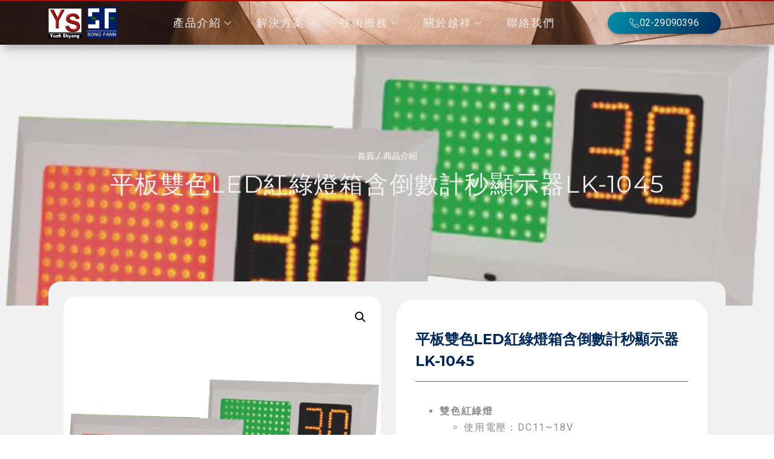

--- FILE ---
content_type: text/html; charset=UTF-8
request_url: https://www.ysoe.com.tw/product/%E5%B9%B3%E6%9D%BF%E9%9B%99%E8%89%B2led%E7%B4%85%E7%B6%A0%E7%87%88%E7%AE%B1%E5%90%AB%E5%80%92%E6%95%B8%E8%A8%88%E7%A7%92%E9%A1%AF%E7%A4%BA%E5%99%A8lk-1045/
body_size: 170504
content:
<!doctype html>
<html lang="zh-hant">
<head>
	<meta charset="UTF-8">
	<meta name="viewport" content="width=device-width, initial-scale=1">
	<link rel="profile" href="https://gmpg.org/xfn/11">
	<meta name='robots' content='index, follow, max-image-preview:large, max-snippet:-1, max-video-preview:-1' />
	<style>img:is([sizes="auto" i], [sizes^="auto," i]) { contain-intrinsic-size: 3000px 1500px }</style>
	<link rel="alternate" hreflang="zh-hant" href="https://www.ysoe.com.tw/product/%e5%b9%b3%e6%9d%bf%e9%9b%99%e8%89%b2led%e7%b4%85%e7%b6%a0%e7%87%88%e7%ae%b1%e5%90%ab%e5%80%92%e6%95%b8%e8%a8%88%e7%a7%92%e9%a1%af%e7%a4%ba%e5%99%a8lk-1045/" />
<link rel="alternate" hreflang="x-default" href="https://www.ysoe.com.tw/product/%e5%b9%b3%e6%9d%bf%e9%9b%99%e8%89%b2led%e7%b4%85%e7%b6%a0%e7%87%88%e7%ae%b1%e5%90%ab%e5%80%92%e6%95%b8%e8%a8%88%e7%a7%92%e9%a1%af%e7%a4%ba%e5%99%a8lk-1045/" />

	<!-- This site is optimized with the Yoast SEO plugin v26.0 - https://yoast.com/wordpress/plugins/seo/ -->
	<title>平板雙色LED紅綠燈箱含倒數計秒顯示器LK-1045 - 越祥光電 Yueh Shyang</title>
	<link rel="canonical" href="https://www.ysoe.com.tw/product/平板雙色led紅綠燈箱含倒數計秒顯示器lk-1045/" />
	<meta property="og:locale" content="zh_TW" />
	<meta property="og:type" content="article" />
	<meta property="og:title" content="平板雙色LED紅綠燈箱含倒數計秒顯示器LK-1045 - 越祥光電 Yueh Shyang" />
	<meta property="og:description" content="雙色紅綠燈   使用電壓：DC11~18V  消耗電流：紅燈導通時約100mA 綠燈導通時140mA  紅燈顯示方式：恆亮及閃爍可選擇  顯示面積：210W*165H mm  導數計秒顯示器   LED字體：二位數，4吋(10*5CM)  最大顯示：99秒  使用電源：DC12~15V(附DC12V/1A,AC110~240V全電壓變壓器)  外殼材質：鐵板(厚度1.2mm)烤漆  外型尺寸：487W*270H*32D mm  倒數至最後5秒時，LED字幕會閃動，並可啟動蜂鳴器提示音  倒數至最後5秒時，具輸出一乾接點，可用來外接旋轉警示燈，提醒行人    型錄下載 ●平板雙色LED紅綠燈箱含倒數計秒顯示器LK-1045" />
	<meta property="og:url" content="https://www.ysoe.com.tw/product/平板雙色led紅綠燈箱含倒數計秒顯示器lk-1045/" />
	<meta property="og:site_name" content="越祥光電 Yueh Shyang" />
	<meta property="article:modified_time" content="2022-06-22T07:33:31+00:00" />
	<meta property="og:image" content="https://www.ysoe.com.tw/assets/files/SF-平板雙色LED紅綠燈箱含倒數計秒顯示器LK-1045原.png" />
	<meta property="og:image:width" content="850" />
	<meta property="og:image:height" content="850" />
	<meta property="og:image:type" content="image/png" />
	<meta name="twitter:card" content="summary_large_image" />
	<script type="application/ld+json" class="yoast-schema-graph">{"@context":"https://schema.org","@graph":[{"@type":"WebPage","@id":"https://www.ysoe.com.tw/product/%e5%b9%b3%e6%9d%bf%e9%9b%99%e8%89%b2led%e7%b4%85%e7%b6%a0%e7%87%88%e7%ae%b1%e5%90%ab%e5%80%92%e6%95%b8%e8%a8%88%e7%a7%92%e9%a1%af%e7%a4%ba%e5%99%a8lk-1045/","url":"https://www.ysoe.com.tw/product/%e5%b9%b3%e6%9d%bf%e9%9b%99%e8%89%b2led%e7%b4%85%e7%b6%a0%e7%87%88%e7%ae%b1%e5%90%ab%e5%80%92%e6%95%b8%e8%a8%88%e7%a7%92%e9%a1%af%e7%a4%ba%e5%99%a8lk-1045/","name":"平板雙色LED紅綠燈箱含倒數計秒顯示器LK-1045 - 越祥光電 Yueh Shyang","isPartOf":{"@id":"https://www.ysoe.com.tw/#website"},"primaryImageOfPage":{"@id":"https://www.ysoe.com.tw/product/%e5%b9%b3%e6%9d%bf%e9%9b%99%e8%89%b2led%e7%b4%85%e7%b6%a0%e7%87%88%e7%ae%b1%e5%90%ab%e5%80%92%e6%95%b8%e8%a8%88%e7%a7%92%e9%a1%af%e7%a4%ba%e5%99%a8lk-1045/#primaryimage"},"image":{"@id":"https://www.ysoe.com.tw/product/%e5%b9%b3%e6%9d%bf%e9%9b%99%e8%89%b2led%e7%b4%85%e7%b6%a0%e7%87%88%e7%ae%b1%e5%90%ab%e5%80%92%e6%95%b8%e8%a8%88%e7%a7%92%e9%a1%af%e7%a4%ba%e5%99%a8lk-1045/#primaryimage"},"thumbnailUrl":"https://www.ysoe.com.tw/assets/files/SF-平板雙色LED紅綠燈箱含倒數計秒顯示器LK-1045原.png","datePublished":"2022-06-22T07:29:26+00:00","dateModified":"2022-06-22T07:33:31+00:00","breadcrumb":{"@id":"https://www.ysoe.com.tw/product/%e5%b9%b3%e6%9d%bf%e9%9b%99%e8%89%b2led%e7%b4%85%e7%b6%a0%e7%87%88%e7%ae%b1%e5%90%ab%e5%80%92%e6%95%b8%e8%a8%88%e7%a7%92%e9%a1%af%e7%a4%ba%e5%99%a8lk-1045/#breadcrumb"},"inLanguage":"zh-TW","potentialAction":[{"@type":"ReadAction","target":["https://www.ysoe.com.tw/product/%e5%b9%b3%e6%9d%bf%e9%9b%99%e8%89%b2led%e7%b4%85%e7%b6%a0%e7%87%88%e7%ae%b1%e5%90%ab%e5%80%92%e6%95%b8%e8%a8%88%e7%a7%92%e9%a1%af%e7%a4%ba%e5%99%a8lk-1045/"]}]},{"@type":"ImageObject","inLanguage":"zh-TW","@id":"https://www.ysoe.com.tw/product/%e5%b9%b3%e6%9d%bf%e9%9b%99%e8%89%b2led%e7%b4%85%e7%b6%a0%e7%87%88%e7%ae%b1%e5%90%ab%e5%80%92%e6%95%b8%e8%a8%88%e7%a7%92%e9%a1%af%e7%a4%ba%e5%99%a8lk-1045/#primaryimage","url":"https://www.ysoe.com.tw/assets/files/SF-平板雙色LED紅綠燈箱含倒數計秒顯示器LK-1045原.png","contentUrl":"https://www.ysoe.com.tw/assets/files/SF-平板雙色LED紅綠燈箱含倒數計秒顯示器LK-1045原.png","width":850,"height":850},{"@type":"BreadcrumbList","@id":"https://www.ysoe.com.tw/product/%e5%b9%b3%e6%9d%bf%e9%9b%99%e8%89%b2led%e7%b4%85%e7%b6%a0%e7%87%88%e7%ae%b1%e5%90%ab%e5%80%92%e6%95%b8%e8%a8%88%e7%a7%92%e9%a1%af%e7%a4%ba%e5%99%a8lk-1045/#breadcrumb","itemListElement":[{"@type":"ListItem","position":1,"name":"首頁","item":"https://www.ysoe.com.tw/"},{"@type":"ListItem","position":2,"name":"商品介紹","item":"https://www.ysoe.com.tw/product/"},{"@type":"ListItem","position":3,"name":"平板雙色LED紅綠燈箱含倒數計秒顯示器LK-1045"}]},{"@type":"WebSite","@id":"https://www.ysoe.com.tw/#website","url":"https://www.ysoe.com.tw/","name":"越祥光電 Yueh Shyang","description":"越祥光電 Yueh Shyang","publisher":{"@id":"https://www.ysoe.com.tw/#organization"},"potentialAction":[{"@type":"SearchAction","target":{"@type":"EntryPoint","urlTemplate":"https://www.ysoe.com.tw/?s={search_term_string}"},"query-input":{"@type":"PropertyValueSpecification","valueRequired":true,"valueName":"search_term_string"}}],"inLanguage":"zh-TW"},{"@type":"Organization","@id":"https://www.ysoe.com.tw/#organization","name":"越祥光電科技股份有限公司","url":"https://www.ysoe.com.tw/","logo":{"@type":"ImageObject","inLanguage":"zh-TW","@id":"https://www.ysoe.com.tw/#/schema/logo/image/","url":"/assets/files/logo.jpg","contentUrl":"/assets/files/logo.jpg","width":418,"height":396,"caption":"越祥光電科技股份有限公司"},"image":{"@id":"https://www.ysoe.com.tw/#/schema/logo/image/"}}]}</script>
	<!-- / Yoast SEO plugin. -->


<link rel='dns-prefetch' href='//use.fontawesome.com' />
<link rel="alternate" type="application/rss+xml" title="訂閱《越祥光電 Yueh Shyang》&raquo; 資訊提供" href="https://www.ysoe.com.tw/feed/" />
<script>
window._wpemojiSettings = {"baseUrl":"https:\/\/s.w.org\/images\/core\/emoji\/16.0.1\/72x72\/","ext":".png","svgUrl":"https:\/\/s.w.org\/images\/core\/emoji\/16.0.1\/svg\/","svgExt":".svg","source":{"concatemoji":"https:\/\/www.ysoe.com.tw\/wp-includes\/js\/wp-emoji-release.min.js?ver=6.8.3"}};
/*! This file is auto-generated */
!function(s,n){var o,i,e;function c(e){try{var t={supportTests:e,timestamp:(new Date).valueOf()};sessionStorage.setItem(o,JSON.stringify(t))}catch(e){}}function p(e,t,n){e.clearRect(0,0,e.canvas.width,e.canvas.height),e.fillText(t,0,0);var t=new Uint32Array(e.getImageData(0,0,e.canvas.width,e.canvas.height).data),a=(e.clearRect(0,0,e.canvas.width,e.canvas.height),e.fillText(n,0,0),new Uint32Array(e.getImageData(0,0,e.canvas.width,e.canvas.height).data));return t.every(function(e,t){return e===a[t]})}function u(e,t){e.clearRect(0,0,e.canvas.width,e.canvas.height),e.fillText(t,0,0);for(var n=e.getImageData(16,16,1,1),a=0;a<n.data.length;a++)if(0!==n.data[a])return!1;return!0}function f(e,t,n,a){switch(t){case"flag":return n(e,"\ud83c\udff3\ufe0f\u200d\u26a7\ufe0f","\ud83c\udff3\ufe0f\u200b\u26a7\ufe0f")?!1:!n(e,"\ud83c\udde8\ud83c\uddf6","\ud83c\udde8\u200b\ud83c\uddf6")&&!n(e,"\ud83c\udff4\udb40\udc67\udb40\udc62\udb40\udc65\udb40\udc6e\udb40\udc67\udb40\udc7f","\ud83c\udff4\u200b\udb40\udc67\u200b\udb40\udc62\u200b\udb40\udc65\u200b\udb40\udc6e\u200b\udb40\udc67\u200b\udb40\udc7f");case"emoji":return!a(e,"\ud83e\udedf")}return!1}function g(e,t,n,a){var r="undefined"!=typeof WorkerGlobalScope&&self instanceof WorkerGlobalScope?new OffscreenCanvas(300,150):s.createElement("canvas"),o=r.getContext("2d",{willReadFrequently:!0}),i=(o.textBaseline="top",o.font="600 32px Arial",{});return e.forEach(function(e){i[e]=t(o,e,n,a)}),i}function t(e){var t=s.createElement("script");t.src=e,t.defer=!0,s.head.appendChild(t)}"undefined"!=typeof Promise&&(o="wpEmojiSettingsSupports",i=["flag","emoji"],n.supports={everything:!0,everythingExceptFlag:!0},e=new Promise(function(e){s.addEventListener("DOMContentLoaded",e,{once:!0})}),new Promise(function(t){var n=function(){try{var e=JSON.parse(sessionStorage.getItem(o));if("object"==typeof e&&"number"==typeof e.timestamp&&(new Date).valueOf()<e.timestamp+604800&&"object"==typeof e.supportTests)return e.supportTests}catch(e){}return null}();if(!n){if("undefined"!=typeof Worker&&"undefined"!=typeof OffscreenCanvas&&"undefined"!=typeof URL&&URL.createObjectURL&&"undefined"!=typeof Blob)try{var e="postMessage("+g.toString()+"("+[JSON.stringify(i),f.toString(),p.toString(),u.toString()].join(",")+"));",a=new Blob([e],{type:"text/javascript"}),r=new Worker(URL.createObjectURL(a),{name:"wpTestEmojiSupports"});return void(r.onmessage=function(e){c(n=e.data),r.terminate(),t(n)})}catch(e){}c(n=g(i,f,p,u))}t(n)}).then(function(e){for(var t in e)n.supports[t]=e[t],n.supports.everything=n.supports.everything&&n.supports[t],"flag"!==t&&(n.supports.everythingExceptFlag=n.supports.everythingExceptFlag&&n.supports[t]);n.supports.everythingExceptFlag=n.supports.everythingExceptFlag&&!n.supports.flag,n.DOMReady=!1,n.readyCallback=function(){n.DOMReady=!0}}).then(function(){return e}).then(function(){var e;n.supports.everything||(n.readyCallback(),(e=n.source||{}).concatemoji?t(e.concatemoji):e.wpemoji&&e.twemoji&&(t(e.twemoji),t(e.wpemoji)))}))}((window,document),window._wpemojiSettings);
</script>

<link rel='stylesheet' id='sgr-css' href='https://www.ysoe.com.tw/assets/plugins/simple-google-recaptcha/sgr.css?ver=1689233117' media='all' />
<link rel='stylesheet' id='dce-dynamic-visibility-style-css' href='https://www.ysoe.com.tw/assets/plugins/dynamic-visibility-for-elementor/assets/css/dynamic-visibility.css?ver=5.0.16' media='all' />
<style id='wp-emoji-styles-inline-css'>

	img.wp-smiley, img.emoji {
		display: inline !important;
		border: none !important;
		box-shadow: none !important;
		height: 1em !important;
		width: 1em !important;
		margin: 0 0.07em !important;
		vertical-align: -0.1em !important;
		background: none !important;
		padding: 0 !important;
	}
</style>
<link rel='stylesheet' id='wp-block-library-css' href='https://www.ysoe.com.tw/wp-includes/css/dist/block-library/style.min.css?ver=6.8.3' media='all' />
<style id='font-awesome-svg-styles-default-inline-css'>
.svg-inline--fa {
  display: inline-block;
  height: 1em;
  overflow: visible;
  vertical-align: -.125em;
}
</style>
<link rel='stylesheet' id='font-awesome-svg-styles-css' href='https://www.ysoe.com.tw/assets/files/font-awesome/v5.13.0/css/svg-with-js.css' media='all' />
<style id='font-awesome-svg-styles-inline-css'>
   .wp-block-font-awesome-icon svg::before,
   .wp-rich-text-font-awesome-icon svg::before {content: unset;}
</style>
<style id='global-styles-inline-css'>
:root{--wp--preset--aspect-ratio--square: 1;--wp--preset--aspect-ratio--4-3: 4/3;--wp--preset--aspect-ratio--3-4: 3/4;--wp--preset--aspect-ratio--3-2: 3/2;--wp--preset--aspect-ratio--2-3: 2/3;--wp--preset--aspect-ratio--16-9: 16/9;--wp--preset--aspect-ratio--9-16: 9/16;--wp--preset--color--black: #000000;--wp--preset--color--cyan-bluish-gray: #abb8c3;--wp--preset--color--white: #ffffff;--wp--preset--color--pale-pink: #f78da7;--wp--preset--color--vivid-red: #cf2e2e;--wp--preset--color--luminous-vivid-orange: #ff6900;--wp--preset--color--luminous-vivid-amber: #fcb900;--wp--preset--color--light-green-cyan: #7bdcb5;--wp--preset--color--vivid-green-cyan: #00d084;--wp--preset--color--pale-cyan-blue: #8ed1fc;--wp--preset--color--vivid-cyan-blue: #0693e3;--wp--preset--color--vivid-purple: #9b51e0;--wp--preset--gradient--vivid-cyan-blue-to-vivid-purple: linear-gradient(135deg,rgba(6,147,227,1) 0%,rgb(155,81,224) 100%);--wp--preset--gradient--light-green-cyan-to-vivid-green-cyan: linear-gradient(135deg,rgb(122,220,180) 0%,rgb(0,208,130) 100%);--wp--preset--gradient--luminous-vivid-amber-to-luminous-vivid-orange: linear-gradient(135deg,rgba(252,185,0,1) 0%,rgba(255,105,0,1) 100%);--wp--preset--gradient--luminous-vivid-orange-to-vivid-red: linear-gradient(135deg,rgba(255,105,0,1) 0%,rgb(207,46,46) 100%);--wp--preset--gradient--very-light-gray-to-cyan-bluish-gray: linear-gradient(135deg,rgb(238,238,238) 0%,rgb(169,184,195) 100%);--wp--preset--gradient--cool-to-warm-spectrum: linear-gradient(135deg,rgb(74,234,220) 0%,rgb(151,120,209) 20%,rgb(207,42,186) 40%,rgb(238,44,130) 60%,rgb(251,105,98) 80%,rgb(254,248,76) 100%);--wp--preset--gradient--blush-light-purple: linear-gradient(135deg,rgb(255,206,236) 0%,rgb(152,150,240) 100%);--wp--preset--gradient--blush-bordeaux: linear-gradient(135deg,rgb(254,205,165) 0%,rgb(254,45,45) 50%,rgb(107,0,62) 100%);--wp--preset--gradient--luminous-dusk: linear-gradient(135deg,rgb(255,203,112) 0%,rgb(199,81,192) 50%,rgb(65,88,208) 100%);--wp--preset--gradient--pale-ocean: linear-gradient(135deg,rgb(255,245,203) 0%,rgb(182,227,212) 50%,rgb(51,167,181) 100%);--wp--preset--gradient--electric-grass: linear-gradient(135deg,rgb(202,248,128) 0%,rgb(113,206,126) 100%);--wp--preset--gradient--midnight: linear-gradient(135deg,rgb(2,3,129) 0%,rgb(40,116,252) 100%);--wp--preset--font-size--small: 13px;--wp--preset--font-size--medium: 20px;--wp--preset--font-size--large: 36px;--wp--preset--font-size--x-large: 42px;--wp--preset--spacing--20: 0.44rem;--wp--preset--spacing--30: 0.67rem;--wp--preset--spacing--40: 1rem;--wp--preset--spacing--50: 1.5rem;--wp--preset--spacing--60: 2.25rem;--wp--preset--spacing--70: 3.38rem;--wp--preset--spacing--80: 5.06rem;--wp--preset--shadow--natural: 6px 6px 9px rgba(0, 0, 0, 0.2);--wp--preset--shadow--deep: 12px 12px 50px rgba(0, 0, 0, 0.4);--wp--preset--shadow--sharp: 6px 6px 0px rgba(0, 0, 0, 0.2);--wp--preset--shadow--outlined: 6px 6px 0px -3px rgba(255, 255, 255, 1), 6px 6px rgba(0, 0, 0, 1);--wp--preset--shadow--crisp: 6px 6px 0px rgba(0, 0, 0, 1);}:root { --wp--style--global--content-size: 800px;--wp--style--global--wide-size: 1200px; }:where(body) { margin: 0; }.wp-site-blocks > .alignleft { float: left; margin-right: 2em; }.wp-site-blocks > .alignright { float: right; margin-left: 2em; }.wp-site-blocks > .aligncenter { justify-content: center; margin-left: auto; margin-right: auto; }:where(.wp-site-blocks) > * { margin-block-start: 24px; margin-block-end: 0; }:where(.wp-site-blocks) > :first-child { margin-block-start: 0; }:where(.wp-site-blocks) > :last-child { margin-block-end: 0; }:root { --wp--style--block-gap: 24px; }:root :where(.is-layout-flow) > :first-child{margin-block-start: 0;}:root :where(.is-layout-flow) > :last-child{margin-block-end: 0;}:root :where(.is-layout-flow) > *{margin-block-start: 24px;margin-block-end: 0;}:root :where(.is-layout-constrained) > :first-child{margin-block-start: 0;}:root :where(.is-layout-constrained) > :last-child{margin-block-end: 0;}:root :where(.is-layout-constrained) > *{margin-block-start: 24px;margin-block-end: 0;}:root :where(.is-layout-flex){gap: 24px;}:root :where(.is-layout-grid){gap: 24px;}.is-layout-flow > .alignleft{float: left;margin-inline-start: 0;margin-inline-end: 2em;}.is-layout-flow > .alignright{float: right;margin-inline-start: 2em;margin-inline-end: 0;}.is-layout-flow > .aligncenter{margin-left: auto !important;margin-right: auto !important;}.is-layout-constrained > .alignleft{float: left;margin-inline-start: 0;margin-inline-end: 2em;}.is-layout-constrained > .alignright{float: right;margin-inline-start: 2em;margin-inline-end: 0;}.is-layout-constrained > .aligncenter{margin-left: auto !important;margin-right: auto !important;}.is-layout-constrained > :where(:not(.alignleft):not(.alignright):not(.alignfull)){max-width: var(--wp--style--global--content-size);margin-left: auto !important;margin-right: auto !important;}.is-layout-constrained > .alignwide{max-width: var(--wp--style--global--wide-size);}body .is-layout-flex{display: flex;}.is-layout-flex{flex-wrap: wrap;align-items: center;}.is-layout-flex > :is(*, div){margin: 0;}body .is-layout-grid{display: grid;}.is-layout-grid > :is(*, div){margin: 0;}body{padding-top: 0px;padding-right: 0px;padding-bottom: 0px;padding-left: 0px;}a:where(:not(.wp-element-button)){text-decoration: underline;}:root :where(.wp-element-button, .wp-block-button__link){background-color: #32373c;border-width: 0;color: #fff;font-family: inherit;font-size: inherit;line-height: inherit;padding: calc(0.667em + 2px) calc(1.333em + 2px);text-decoration: none;}.has-black-color{color: var(--wp--preset--color--black) !important;}.has-cyan-bluish-gray-color{color: var(--wp--preset--color--cyan-bluish-gray) !important;}.has-white-color{color: var(--wp--preset--color--white) !important;}.has-pale-pink-color{color: var(--wp--preset--color--pale-pink) !important;}.has-vivid-red-color{color: var(--wp--preset--color--vivid-red) !important;}.has-luminous-vivid-orange-color{color: var(--wp--preset--color--luminous-vivid-orange) !important;}.has-luminous-vivid-amber-color{color: var(--wp--preset--color--luminous-vivid-amber) !important;}.has-light-green-cyan-color{color: var(--wp--preset--color--light-green-cyan) !important;}.has-vivid-green-cyan-color{color: var(--wp--preset--color--vivid-green-cyan) !important;}.has-pale-cyan-blue-color{color: var(--wp--preset--color--pale-cyan-blue) !important;}.has-vivid-cyan-blue-color{color: var(--wp--preset--color--vivid-cyan-blue) !important;}.has-vivid-purple-color{color: var(--wp--preset--color--vivid-purple) !important;}.has-black-background-color{background-color: var(--wp--preset--color--black) !important;}.has-cyan-bluish-gray-background-color{background-color: var(--wp--preset--color--cyan-bluish-gray) !important;}.has-white-background-color{background-color: var(--wp--preset--color--white) !important;}.has-pale-pink-background-color{background-color: var(--wp--preset--color--pale-pink) !important;}.has-vivid-red-background-color{background-color: var(--wp--preset--color--vivid-red) !important;}.has-luminous-vivid-orange-background-color{background-color: var(--wp--preset--color--luminous-vivid-orange) !important;}.has-luminous-vivid-amber-background-color{background-color: var(--wp--preset--color--luminous-vivid-amber) !important;}.has-light-green-cyan-background-color{background-color: var(--wp--preset--color--light-green-cyan) !important;}.has-vivid-green-cyan-background-color{background-color: var(--wp--preset--color--vivid-green-cyan) !important;}.has-pale-cyan-blue-background-color{background-color: var(--wp--preset--color--pale-cyan-blue) !important;}.has-vivid-cyan-blue-background-color{background-color: var(--wp--preset--color--vivid-cyan-blue) !important;}.has-vivid-purple-background-color{background-color: var(--wp--preset--color--vivid-purple) !important;}.has-black-border-color{border-color: var(--wp--preset--color--black) !important;}.has-cyan-bluish-gray-border-color{border-color: var(--wp--preset--color--cyan-bluish-gray) !important;}.has-white-border-color{border-color: var(--wp--preset--color--white) !important;}.has-pale-pink-border-color{border-color: var(--wp--preset--color--pale-pink) !important;}.has-vivid-red-border-color{border-color: var(--wp--preset--color--vivid-red) !important;}.has-luminous-vivid-orange-border-color{border-color: var(--wp--preset--color--luminous-vivid-orange) !important;}.has-luminous-vivid-amber-border-color{border-color: var(--wp--preset--color--luminous-vivid-amber) !important;}.has-light-green-cyan-border-color{border-color: var(--wp--preset--color--light-green-cyan) !important;}.has-vivid-green-cyan-border-color{border-color: var(--wp--preset--color--vivid-green-cyan) !important;}.has-pale-cyan-blue-border-color{border-color: var(--wp--preset--color--pale-cyan-blue) !important;}.has-vivid-cyan-blue-border-color{border-color: var(--wp--preset--color--vivid-cyan-blue) !important;}.has-vivid-purple-border-color{border-color: var(--wp--preset--color--vivid-purple) !important;}.has-vivid-cyan-blue-to-vivid-purple-gradient-background{background: var(--wp--preset--gradient--vivid-cyan-blue-to-vivid-purple) !important;}.has-light-green-cyan-to-vivid-green-cyan-gradient-background{background: var(--wp--preset--gradient--light-green-cyan-to-vivid-green-cyan) !important;}.has-luminous-vivid-amber-to-luminous-vivid-orange-gradient-background{background: var(--wp--preset--gradient--luminous-vivid-amber-to-luminous-vivid-orange) !important;}.has-luminous-vivid-orange-to-vivid-red-gradient-background{background: var(--wp--preset--gradient--luminous-vivid-orange-to-vivid-red) !important;}.has-very-light-gray-to-cyan-bluish-gray-gradient-background{background: var(--wp--preset--gradient--very-light-gray-to-cyan-bluish-gray) !important;}.has-cool-to-warm-spectrum-gradient-background{background: var(--wp--preset--gradient--cool-to-warm-spectrum) !important;}.has-blush-light-purple-gradient-background{background: var(--wp--preset--gradient--blush-light-purple) !important;}.has-blush-bordeaux-gradient-background{background: var(--wp--preset--gradient--blush-bordeaux) !important;}.has-luminous-dusk-gradient-background{background: var(--wp--preset--gradient--luminous-dusk) !important;}.has-pale-ocean-gradient-background{background: var(--wp--preset--gradient--pale-ocean) !important;}.has-electric-grass-gradient-background{background: var(--wp--preset--gradient--electric-grass) !important;}.has-midnight-gradient-background{background: var(--wp--preset--gradient--midnight) !important;}.has-small-font-size{font-size: var(--wp--preset--font-size--small) !important;}.has-medium-font-size{font-size: var(--wp--preset--font-size--medium) !important;}.has-large-font-size{font-size: var(--wp--preset--font-size--large) !important;}.has-x-large-font-size{font-size: var(--wp--preset--font-size--x-large) !important;}
:root :where(.wp-block-pullquote){font-size: 1.5em;line-height: 1.6;}
</style>
<link rel='stylesheet' id='photoswipe-css' href='https://www.ysoe.com.tw/assets/plugins/woocommerce/assets/css/photoswipe/photoswipe.min.css?ver=10.2.2' media='all' />
<link rel='stylesheet' id='photoswipe-default-skin-css' href='https://www.ysoe.com.tw/assets/plugins/woocommerce/assets/css/photoswipe/default-skin/default-skin.min.css?ver=10.2.2' media='all' />
<link rel='stylesheet' id='woocommerce-layout-css' href='https://www.ysoe.com.tw/assets/plugins/woocommerce/assets/css/woocommerce-layout.css?ver=10.2.2' media='all' />
<link rel='stylesheet' id='woocommerce-smallscreen-css' href='https://www.ysoe.com.tw/assets/plugins/woocommerce/assets/css/woocommerce-smallscreen.css?ver=10.2.2' media='only screen and (max-width: 768px)' />
<link rel='stylesheet' id='woocommerce-general-css' href='https://www.ysoe.com.tw/assets/plugins/woocommerce/assets/css/woocommerce.css?ver=10.2.2' media='all' />
<style id='woocommerce-inline-inline-css'>
.woocommerce form .form-row .required { visibility: visible; }
</style>
<link rel='stylesheet' id='wpml-legacy-horizontal-list-0-css' href='https://www.ysoe.com.tw/assets/plugins/sitepress-multilingual-cms/templates/language-switchers/legacy-list-horizontal/style.min.css?ver=1' media='all' />
<link rel='stylesheet' id='ivory-search-styles-css' href='https://www.ysoe.com.tw/assets/plugins/add-search-to-menu/public/css/ivory-search.min.css?ver=5.5.11' media='all' />
<link rel='stylesheet' id='iksm-public-style-css' href='https://www.ysoe.com.tw/assets/plugins/iks-menu/assets/css/public.css?ver=1.12.6' media='all' />
<link rel='stylesheet' id='brands-styles-css' href='https://www.ysoe.com.tw/assets/plugins/woocommerce/assets/css/brands.css?ver=10.2.2' media='all' />
<link rel='stylesheet' id='hello-elementor-css' href='https://www.ysoe.com.tw/assets/themes/hello-elementor/assets/css/reset.css?ver=1767856233' media='all' />
<link rel='stylesheet' id='hello-elementor-theme-style-css' href='https://www.ysoe.com.tw/assets/themes/hello-elementor/assets/css/theme.css?ver=1767856233' media='all' />
<link rel='stylesheet' id='hello-elementor-header-footer-css' href='https://www.ysoe.com.tw/assets/themes/hello-elementor/assets/css/header-footer.css?ver=1767856233' media='all' />
<link rel='stylesheet' id='font-awesome-official-css' href='https://use.fontawesome.com/releases/v5.13.0/css/all.css' media='all' integrity="sha384-Bfad6CLCknfcloXFOyFnlgtENryhrpZCe29RTifKEixXQZ38WheV+i/6YWSzkz3V" crossorigin="anonymous" />
<link rel='stylesheet' id='elementor-frontend-css' href='https://www.ysoe.com.tw/assets/plugins/elementor/assets/css/frontend.min.css?ver=3.32.3' media='all' />
<style id='elementor-frontend-inline-css'>
.elementor-66 .elementor-element.elementor-element-51af32e:not(.elementor-motion-effects-element-type-background), .elementor-66 .elementor-element.elementor-element-51af32e > .elementor-motion-effects-container > .elementor-motion-effects-layer{background-image:url("https://www.ysoe.com.tw/assets/files/YS綜合佈線系統.jpg");}
.elementor-74 .elementor-element.elementor-element-2a34f21:not(.elementor-motion-effects-element-type-background), .elementor-74 .elementor-element.elementor-element-2a34f21 > .elementor-motion-effects-container > .elementor-motion-effects-layer{background-image:url("https://www.ysoe.com.tw/assets/files/SF-平板雙色LED紅綠燈箱含倒數計秒顯示器LK-1045原.png");}
</style>
<link rel='stylesheet' id='widget-image-css' href='https://www.ysoe.com.tw/assets/plugins/elementor/assets/css/widget-image.min.css?ver=3.32.3' media='all' />
<link rel='stylesheet' id='widget-nav-menu-css' href='https://www.ysoe.com.tw/assets/plugins/elementor-pro/assets/css/widget-nav-menu.min.css?ver=3.32.2' media='all' />
<link rel='stylesheet' id='e-animation-fadeIn-css' href='https://www.ysoe.com.tw/assets/plugins/elementor/assets/lib/animations/styles/fadeIn.min.css?ver=3.32.3' media='all' />
<link rel='stylesheet' id='e-animation-fadeInDown-css' href='https://www.ysoe.com.tw/assets/plugins/elementor/assets/lib/animations/styles/fadeInDown.min.css?ver=3.32.3' media='all' />
<link rel='stylesheet' id='widget-breadcrumbs-css' href='https://www.ysoe.com.tw/assets/plugins/elementor-pro/assets/css/widget-breadcrumbs.min.css?ver=3.32.2' media='all' />
<link rel='stylesheet' id='widget-heading-css' href='https://www.ysoe.com.tw/assets/plugins/elementor/assets/css/widget-heading.min.css?ver=3.32.3' media='all' />
<link rel='stylesheet' id='widget-icon-list-css' href='https://www.ysoe.com.tw/assets/plugins/elementor/assets/css/widget-icon-list.min.css?ver=3.32.3' media='all' />
<link rel='stylesheet' id='widget-social-icons-css' href='https://www.ysoe.com.tw/assets/plugins/elementor/assets/css/widget-social-icons.min.css?ver=3.32.3' media='all' />
<link rel='stylesheet' id='e-apple-webkit-css' href='https://www.ysoe.com.tw/assets/plugins/elementor/assets/css/conditionals/apple-webkit.min.css?ver=3.32.3' media='all' />
<link rel='stylesheet' id='widget-woocommerce-product-images-css' href='https://www.ysoe.com.tw/assets/plugins/elementor-pro/assets/css/widget-woocommerce-product-images.min.css?ver=3.32.2' media='all' />
<link rel='stylesheet' id='widget-divider-css' href='https://www.ysoe.com.tw/assets/plugins/elementor/assets/css/widget-divider.min.css?ver=3.32.3' media='all' />
<link rel='stylesheet' id='widget-woocommerce-product-data-tabs-css' href='https://www.ysoe.com.tw/assets/plugins/elementor-pro/assets/css/widget-woocommerce-product-data-tabs.min.css?ver=3.32.2' media='all' />
<link rel='stylesheet' id='widget-icon-box-css' href='https://www.ysoe.com.tw/assets/plugins/elementor/assets/css/widget-icon-box.min.css?ver=3.32.3' media='all' />
<link rel='stylesheet' id='elementor-icons-css' href='https://www.ysoe.com.tw/assets/plugins/elementor/assets/lib/eicons/css/elementor-icons.min.css?ver=5.44.0' media='all' />
<link rel='stylesheet' id='elementor-post-27-css' href='https://www.ysoe.com.tw/assets/files/elementor/css/post-27.css?ver=1767860733' media='all' />
<link rel='stylesheet' id='uael-frontend-css' href='https://www.ysoe.com.tw/assets/plugins/ultimate-elementor/assets/min-css/uael-frontend.min.css?ver=1.40.4' media='all' />
<link rel='stylesheet' id='uael-teammember-social-icons-css' href='https://www.ysoe.com.tw/assets/plugins/elementor/assets/css/widget-social-icons.min.css?ver=3.24.0' media='all' />
<link rel='stylesheet' id='uael-social-share-icons-brands-css' href='https://www.ysoe.com.tw/assets/plugins/elementor/assets/lib/font-awesome/css/brands.css?ver=5.15.3' media='all' />
<link rel='stylesheet' id='uael-social-share-icons-fontawesome-css' href='https://www.ysoe.com.tw/assets/plugins/elementor/assets/lib/font-awesome/css/fontawesome.css?ver=5.15.3' media='all' />
<link rel='stylesheet' id='uael-nav-menu-icons-css' href='https://www.ysoe.com.tw/assets/plugins/elementor/assets/lib/font-awesome/css/solid.css?ver=5.15.3' media='all' />
<link rel='stylesheet' id='font-awesome-5-all-css' href='https://www.ysoe.com.tw/assets/plugins/elementor/assets/lib/font-awesome/css/all.min.css?ver=3.32.3' media='all' />
<link rel='stylesheet' id='font-awesome-4-shim-css' href='https://www.ysoe.com.tw/assets/plugins/elementor/assets/lib/font-awesome/css/v4-shims.min.css?ver=3.32.3' media='all' />
<link rel='stylesheet' id='she-header-style-css' href='https://www.ysoe.com.tw/assets/plugins/sticky-header-effects-for-elementor/assets/css/she-header-style.css?ver=2.1.2' media='all' />
<link rel='stylesheet' id='elementor-post-66-css' href='https://www.ysoe.com.tw/assets/files/elementor/css/post-66.css?ver=1767860733' media='all' />
<link rel='stylesheet' id='elementor-post-65-css' href='https://www.ysoe.com.tw/assets/files/elementor/css/post-65.css?ver=1767860734' media='all' />
<link rel='stylesheet' id='elementor-post-74-css' href='https://www.ysoe.com.tw/assets/files/elementor/css/post-74.css?ver=1767860734' media='all' />
<link rel='stylesheet' id='v123-vwpl-style-css' href='https://www.ysoe.com.tw/assets/plugins/v123_woo_product_logo/css/style.css?ver=1.0.0' media='all' />
<link rel='stylesheet' id='yso-style-css' href='https://www.ysoe.com.tw/assets/themes/ysoe/style.css?ver=1767856233' media='all' />
<link rel='stylesheet' id='ekit-widget-styles-css' href='https://www.ysoe.com.tw/assets/plugins/elementskit-lite/widgets/init/assets/css/widget-styles.css?ver=3.7.3' media='all' />
<link rel='stylesheet' id='ekit-responsive-css' href='https://www.ysoe.com.tw/assets/plugins/elementskit-lite/widgets/init/assets/css/responsive.css?ver=3.7.3' media='all' />
<link rel='stylesheet' id='ecs-styles-css' href='https://www.ysoe.com.tw/assets/plugins/ele-custom-skin/assets/css/ecs-style.css?ver=3.1.9' media='all' />
<link rel='stylesheet' id='elementor-post-805-css' href='https://www.ysoe.com.tw/assets/files/elementor/css/post-805.css?ver=1649373551' media='all' />
<link rel='stylesheet' id='elementor-post-956-css' href='https://www.ysoe.com.tw/assets/files/elementor/css/post-956.css?ver=1650640025' media='all' />
<link rel='stylesheet' id='elementor-post-958-css' href='https://www.ysoe.com.tw/assets/files/elementor/css/post-958.css?ver=1656430398' media='all' />
<style id='rocket-lazyload-inline-css'>
.rll-youtube-player{position:relative;padding-bottom:56.23%;height:0;overflow:hidden;max-width:100%;}.rll-youtube-player:focus-within{outline: 2px solid currentColor;outline-offset: 5px;}.rll-youtube-player iframe{position:absolute;top:0;left:0;width:100%;height:100%;z-index:100;background:0 0}.rll-youtube-player img{bottom:0;display:block;left:0;margin:auto;max-width:100%;width:100%;position:absolute;right:0;top:0;border:none;height:auto;-webkit-transition:.4s all;-moz-transition:.4s all;transition:.4s all}.rll-youtube-player img:hover{-webkit-filter:brightness(75%)}.rll-youtube-player .play{height:100%;width:100%;left:0;top:0;position:absolute;background:url(https://www.ysoe.com.tw/assets/plugins/rocket-lazy-load/assets/img/youtube.png) no-repeat center;background-color: transparent !important;cursor:pointer;border:none;}.wp-embed-responsive .wp-has-aspect-ratio .rll-youtube-player{position:absolute;padding-bottom:0;width:100%;height:100%;top:0;bottom:0;left:0;right:0}
</style>
<link rel='stylesheet' id='font-awesome-official-v4shim-css' href='https://use.fontawesome.com/releases/v5.13.0/css/v4-shims.css' media='all' integrity="sha384-/7iOrVBege33/9vHFYEtviVcxjUsNCqyeMnlW/Ms+PH8uRdFkKFmqf9CbVAN0Qef" crossorigin="anonymous" />
<style id='font-awesome-official-v4shim-inline-css'>
@font-face {
font-family: "FontAwesome";
font-display: block;
src: url("https://use.fontawesome.com/releases/v5.13.0/webfonts/fa-brands-400.eot"),
		url("https://use.fontawesome.com/releases/v5.13.0/webfonts/fa-brands-400.eot?#iefix") format("embedded-opentype"),
		url("https://use.fontawesome.com/releases/v5.13.0/webfonts/fa-brands-400.woff2") format("woff2"),
		url("https://use.fontawesome.com/releases/v5.13.0/webfonts/fa-brands-400.woff") format("woff"),
		url("https://use.fontawesome.com/releases/v5.13.0/webfonts/fa-brands-400.ttf") format("truetype"),
		url("https://use.fontawesome.com/releases/v5.13.0/webfonts/fa-brands-400.svg#fontawesome") format("svg");
}

@font-face {
font-family: "FontAwesome";
font-display: block;
src: url("https://use.fontawesome.com/releases/v5.13.0/webfonts/fa-solid-900.eot"),
		url("https://use.fontawesome.com/releases/v5.13.0/webfonts/fa-solid-900.eot?#iefix") format("embedded-opentype"),
		url("https://use.fontawesome.com/releases/v5.13.0/webfonts/fa-solid-900.woff2") format("woff2"),
		url("https://use.fontawesome.com/releases/v5.13.0/webfonts/fa-solid-900.woff") format("woff"),
		url("https://use.fontawesome.com/releases/v5.13.0/webfonts/fa-solid-900.ttf") format("truetype"),
		url("https://use.fontawesome.com/releases/v5.13.0/webfonts/fa-solid-900.svg#fontawesome") format("svg");
}

@font-face {
font-family: "FontAwesome";
font-display: block;
src: url("https://use.fontawesome.com/releases/v5.13.0/webfonts/fa-regular-400.eot"),
		url("https://use.fontawesome.com/releases/v5.13.0/webfonts/fa-regular-400.eot?#iefix") format("embedded-opentype"),
		url("https://use.fontawesome.com/releases/v5.13.0/webfonts/fa-regular-400.woff2") format("woff2"),
		url("https://use.fontawesome.com/releases/v5.13.0/webfonts/fa-regular-400.woff") format("woff"),
		url("https://use.fontawesome.com/releases/v5.13.0/webfonts/fa-regular-400.ttf") format("truetype"),
		url("https://use.fontawesome.com/releases/v5.13.0/webfonts/fa-regular-400.svg#fontawesome") format("svg");
unicode-range: U+F004-F005,U+F007,U+F017,U+F022,U+F024,U+F02E,U+F03E,U+F044,U+F057-F059,U+F06E,U+F070,U+F075,U+F07B-F07C,U+F080,U+F086,U+F089,U+F094,U+F09D,U+F0A0,U+F0A4-F0A7,U+F0C5,U+F0C7-F0C8,U+F0E0,U+F0EB,U+F0F3,U+F0F8,U+F0FE,U+F111,U+F118-F11A,U+F11C,U+F133,U+F144,U+F146,U+F14A,U+F14D-F14E,U+F150-F152,U+F15B-F15C,U+F164-F165,U+F185-F186,U+F191-F192,U+F1AD,U+F1C1-F1C9,U+F1CD,U+F1D8,U+F1E3,U+F1EA,U+F1F6,U+F1F9,U+F20A,U+F247-F249,U+F24D,U+F254-F25B,U+F25D,U+F267,U+F271-F274,U+F279,U+F28B,U+F28D,U+F2B5-F2B6,U+F2B9,U+F2BB,U+F2BD,U+F2C1-F2C2,U+F2D0,U+F2D2,U+F2DC,U+F2ED,U+F328,U+F358-F35B,U+F3A5,U+F3D1,U+F410,U+F4AD;
}
</style>
<link rel='stylesheet' id='elementor-gf-notosanstc-css' href='https://fonts.googleapis.com/css?family=Noto+Sans+TC:100,100italic,200,200italic,300,300italic,400,400italic,500,500italic,600,600italic,700,700italic,800,800italic,900,900italic&#038;display=auto' media='all' />
<link rel='stylesheet' id='elementor-gf-roboto-css' href='https://fonts.googleapis.com/css?family=Roboto:100,100italic,200,200italic,300,300italic,400,400italic,500,500italic,600,600italic,700,700italic,800,800italic,900,900italic&#038;display=auto' media='all' />
<link rel='stylesheet' id='elementor-gf-montserrat-css' href='https://fonts.googleapis.com/css?family=Montserrat:100,100italic,200,200italic,300,300italic,400,400italic,500,500italic,600,600italic,700,700italic,800,800italic,900,900italic&#038;display=auto' media='all' />
<link rel='stylesheet' id='elementor-gf-ruluko-css' href='https://fonts.googleapis.com/css?family=Ruluko:100,100italic,200,200italic,300,300italic,400,400italic,500,500italic,600,600italic,700,700italic,800,800italic,900,900italic&#038;display=auto' media='all' />
<link rel='stylesheet' id='elementor-icons-ekiticons-css' href='https://www.ysoe.com.tw/assets/plugins/elementskit-lite/modules/elementskit-icon-pack/assets/css/ekiticons.css?ver=3.7.3' media='all' />
<link rel='stylesheet' id='elementor-icons-shared-0-css' href='https://www.ysoe.com.tw/assets/plugins/elementor/assets/lib/font-awesome/css/fontawesome.min.css?ver=5.15.3' media='all' />
<link rel='stylesheet' id='elementor-icons-fa-regular-css' href='https://www.ysoe.com.tw/assets/plugins/elementor/assets/lib/font-awesome/css/regular.min.css?ver=5.15.3' media='all' />
<link rel='stylesheet' id='elementor-icons-fa-brands-css' href='https://www.ysoe.com.tw/assets/plugins/elementor/assets/lib/font-awesome/css/brands.min.css?ver=5.15.3' media='all' />
<script id="jquery-core-js-extra">
var pp = {"ajax_url":"https:\/\/www.ysoe.com.tw\/wp-admin\/admin-ajax.php"};
</script>
<script src="https://www.ysoe.com.tw/wp-includes/js/jquery/jquery.min.js?ver=3.7.1" id="jquery-core-js"></script>
<script src="https://www.ysoe.com.tw/wp-includes/js/jquery/jquery-migrate.min.js?ver=3.4.1" id="jquery-migrate-js"></script>
<script id="sgr-js-extra">
var sgr = {"sgr_site_key":"6LfTO38UAAAAAIEhNDDmkW3mGbZhkuXzxZUbubhg"};
</script>
<script src="https://www.ysoe.com.tw/assets/plugins/simple-google-recaptcha/sgr.js?ver=1689233117" id="sgr-js"></script>
<script id="wpml-cookie-js-extra">
var wpml_cookies = {"wp-wpml_current_language":{"value":"zh-hant","expires":1,"path":"\/"}};
var wpml_cookies = {"wp-wpml_current_language":{"value":"zh-hant","expires":1,"path":"\/"}};
</script>
<script src="https://www.ysoe.com.tw/assets/plugins/sitepress-multilingual-cms/res/js/cookies/language-cookie.js?ver=482900" id="wpml-cookie-js" defer data-wp-strategy="defer"></script>
<script src="https://www.ysoe.com.tw/assets/plugins/woocommerce/assets/js/zoom/jquery.zoom.min.js?ver=1.7.21-wc.10.2.2" id="zoom-js" defer data-wp-strategy="defer"></script>
<script src="https://www.ysoe.com.tw/assets/plugins/woocommerce/assets/js/flexslider/jquery.flexslider.min.js?ver=2.7.2-wc.10.2.2" id="flexslider-js" defer data-wp-strategy="defer"></script>
<script src="https://www.ysoe.com.tw/assets/plugins/woocommerce/assets/js/photoswipe/photoswipe.min.js?ver=4.1.1-wc.10.2.2" id="photoswipe-js" defer data-wp-strategy="defer"></script>
<script src="https://www.ysoe.com.tw/assets/plugins/woocommerce/assets/js/photoswipe/photoswipe-ui-default.min.js?ver=4.1.1-wc.10.2.2" id="photoswipe-ui-default-js" defer data-wp-strategy="defer"></script>
<script id="wc-single-product-js-extra">
var wc_single_product_params = {"i18n_required_rating_text":"\u8acb\u9078\u64c7\u8a55\u5206","i18n_rating_options":["1 \u661f (\u5171 5 \u661f)","2 \u661f (\u5171 5 \u661f)","3 \u661f (\u5171 5 \u661f)","4 \u661f (\u5171 5 \u661f)","5 \u661f (\u5171 5 \u661f)"],"i18n_product_gallery_trigger_text":"\u6aa2\u8996\u5168\u87a2\u5e55\u5716\u5eab","review_rating_required":"yes","flexslider":{"rtl":false,"animation":"slide","smoothHeight":true,"directionNav":false,"controlNav":"thumbnails","slideshow":false,"animationSpeed":500,"animationLoop":false,"allowOneSlide":false},"zoom_enabled":"1","zoom_options":[],"photoswipe_enabled":"1","photoswipe_options":{"shareEl":false,"closeOnScroll":false,"history":false,"hideAnimationDuration":0,"showAnimationDuration":0},"flexslider_enabled":"1"};
</script>
<script src="https://www.ysoe.com.tw/assets/plugins/woocommerce/assets/js/frontend/single-product.min.js?ver=10.2.2" id="wc-single-product-js" defer data-wp-strategy="defer"></script>
<script src="https://www.ysoe.com.tw/assets/plugins/woocommerce/assets/js/jquery-blockui/jquery.blockUI.min.js?ver=2.7.0-wc.10.2.2" id="jquery-blockui-js" defer data-wp-strategy="defer"></script>
<script src="https://www.ysoe.com.tw/assets/plugins/woocommerce/assets/js/js-cookie/js.cookie.min.js?ver=2.1.4-wc.10.2.2" id="js-cookie-js" defer data-wp-strategy="defer"></script>
<script id="woocommerce-js-extra">
var woocommerce_params = {"ajax_url":"\/wp-admin\/admin-ajax.php","wc_ajax_url":"\/?wc-ajax=%%endpoint%%","i18n_password_show":"\u986f\u793a\u5bc6\u78bc","i18n_password_hide":"\u96b1\u85cf\u5bc6\u78bc"};
</script>
<script src="https://www.ysoe.com.tw/assets/plugins/woocommerce/assets/js/frontend/woocommerce.min.js?ver=10.2.2" id="woocommerce-js" defer data-wp-strategy="defer"></script>
<script src="https://www.ysoe.com.tw/assets/plugins/iks-menu/assets/js/public.js?ver=1.12.6" id="iksm-public-script-js"></script>
<script src="https://www.ysoe.com.tw/assets/plugins/iks-menu/assets/js/menu.js?ver=1.12.6" id="iksm-menu-script-js"></script>
<script src="https://www.ysoe.com.tw/assets/plugins/elementor/assets/lib/font-awesome/js/v4-shims.min.js?ver=3.32.3" id="font-awesome-4-shim-js"></script>
<script src="https://www.ysoe.com.tw/assets/plugins/sticky-header-effects-for-elementor/assets/js/she-header.js?ver=2.1.2" id="she-header-js"></script>
<script id="ecs_ajax_load-js-extra">
var ecs_ajax_params = {"ajaxurl":"https:\/\/www.ysoe.com.tw\/wp-admin\/admin-ajax.php","posts":"{\"page\":0,\"post_type\":\"product\",\"error\":\"\",\"m\":\"\",\"p\":2762,\"post_parent\":\"\",\"subpost\":\"\",\"subpost_id\":\"\",\"attachment\":\"\",\"attachment_id\":0,\"pagename\":\"\",\"page_id\":\"\",\"second\":\"\",\"minute\":\"\",\"hour\":\"\",\"day\":0,\"monthnum\":0,\"year\":0,\"w\":0,\"category_name\":\"\",\"tag\":\"\",\"cat\":\"\",\"tag_id\":\"\",\"author\":\"\",\"author_name\":\"\",\"feed\":\"\",\"tb\":\"\",\"paged\":0,\"meta_key\":\"\",\"meta_value\":\"\",\"preview\":\"\",\"s\":\"\",\"sentence\":\"\",\"title\":\"\",\"fields\":\"all\",\"menu_order\":\"\",\"embed\":\"\",\"category__in\":[],\"category__not_in\":[],\"category__and\":[],\"post__in\":[],\"post__not_in\":[],\"post_name__in\":[],\"tag__in\":[],\"tag__not_in\":[],\"tag__and\":[],\"tag_slug__in\":[],\"tag_slug__and\":[],\"post_parent__in\":[],\"post_parent__not_in\":[],\"author__in\":[],\"author__not_in\":[],\"search_columns\":[],\"name\":\"%e5%b9%b3%e6%9d%bf%e9%9b%99%e8%89%b2led%e7%b4%85%e7%b6%a0%e7%87%88%e7%ae%b1%e5%90%ab%e5%80%92%e6%95%b8%e8%a8%88%e7%a7%92%e9%a1%af%e7%a4%ba%e5%99%a8lk-1045\",\"ignore_sticky_posts\":false,\"suppress_filters\":false,\"cache_results\":true,\"update_post_term_cache\":true,\"update_menu_item_cache\":false,\"lazy_load_term_meta\":true,\"update_post_meta_cache\":true,\"posts_per_page\":9,\"nopaging\":false,\"comments_per_page\":\"50\",\"no_found_rows\":false,\"order\":\"DESC\",\"product\":\"%E5%B9%B3%E6%9D%BF%E9%9B%99%E8%89%B2led%E7%B4%85%E7%B6%A0%E7%87%88%E7%AE%B1%E5%90%AB%E5%80%92%E6%95%B8%E8%A8%88%E7%A7%92%E9%A1%AF%E7%A4%BA%E5%99%A8lk-1045\"}"};
</script>
<script src="https://www.ysoe.com.tw/assets/plugins/ele-custom-skin/assets/js/ecs_ajax_pagination.js?ver=3.1.9" id="ecs_ajax_load-js"></script>
<script src="https://www.ysoe.com.tw/assets/plugins/ele-custom-skin/assets/js/ecs.js?ver=3.1.9" id="ecs-script-js"></script>
<link rel="https://api.w.org/" href="https://www.ysoe.com.tw/wp-json/" /><link rel="alternate" title="JSON" type="application/json" href="https://www.ysoe.com.tw/wp-json/wp/v2/product/2762" /><link rel="EditURI" type="application/rsd+xml" title="RSD" href="https://www.ysoe.com.tw/xmlrpc.php?rsd" />
<meta name="generator" content="WordPress 6.8.3" />
<meta name="generator" content="WooCommerce 10.2.2" />
<link rel='shortlink' href='https://www.ysoe.com.tw/?p=2762' />
<link rel="alternate" title="oEmbed (JSON)" type="application/json+oembed" href="https://www.ysoe.com.tw/wp-json/oembed/1.0/embed?url=https%3A%2F%2Fwww.ysoe.com.tw%2Fproduct%2F%25e5%25b9%25b3%25e6%259d%25bf%25e9%259b%2599%25e8%2589%25b2led%25e7%25b4%2585%25e7%25b6%25a0%25e7%2587%2588%25e7%25ae%25b1%25e5%2590%25ab%25e5%2580%2592%25e6%2595%25b8%25e8%25a8%2588%25e7%25a7%2592%25e9%25a1%25af%25e7%25a4%25ba%25e5%2599%25a8lk-1045%2F" />
<link rel="alternate" title="oEmbed (XML)" type="text/xml+oembed" href="https://www.ysoe.com.tw/wp-json/oembed/1.0/embed?url=https%3A%2F%2Fwww.ysoe.com.tw%2Fproduct%2F%25e5%25b9%25b3%25e6%259d%25bf%25e9%259b%2599%25e8%2589%25b2led%25e7%25b4%2585%25e7%25b6%25a0%25e7%2587%2588%25e7%25ae%25b1%25e5%2590%25ab%25e5%2580%2592%25e6%2595%25b8%25e8%25a8%2588%25e7%25a7%2592%25e9%25a1%25af%25e7%25a4%25ba%25e5%2599%25a8lk-1045%2F&#038;format=xml" />
<meta name="generator" content="WPML ver:4.8.2 stt:61,1;" />
<style type="text/css" id="iksm-dynamic-style"></style><meta name="description" content="雙色紅綠燈

 	使用電壓：DC11~18V
 	消耗電流：紅燈導通時約100mA 綠燈導通時140mA
 	紅燈顯示方式：恆亮及閃爍可選擇
 	顯示面積：210W*165H mm

導數計秒顯示器

 	LED字體：二位數，4吋(10*5CM)
 	最大顯示：99秒
 	使用電源：DC12~15V(附DC12V/1A,AC110~240V全電壓變壓器)
 	外殼材質：鐵板(厚度1.2mm)烤漆
 	外型尺寸：487W*270H*32D mm
 	倒數至最後5秒時，LED字幕會閃動，並可啟動蜂鳴器提示音
 	倒數至最後5秒時，具輸出一乾接點，可用來外接旋轉警示燈，提醒行人



型錄下載
●平板雙色LED紅綠燈箱含倒數計秒顯示器LK-1045">
	<noscript><style>.woocommerce-product-gallery{ opacity: 1 !important; }</style></noscript>
	<meta name="generator" content="Elementor 3.32.3; features: additional_custom_breakpoints; settings: css_print_method-external, google_font-enabled, font_display-auto">
			<style>
				.e-con.e-parent:nth-of-type(n+4):not(.e-lazyloaded):not(.e-no-lazyload),
				.e-con.e-parent:nth-of-type(n+4):not(.e-lazyloaded):not(.e-no-lazyload) * {
					background-image: none !important;
				}
				@media screen and (max-height: 1024px) {
					.e-con.e-parent:nth-of-type(n+3):not(.e-lazyloaded):not(.e-no-lazyload),
					.e-con.e-parent:nth-of-type(n+3):not(.e-lazyloaded):not(.e-no-lazyload) * {
						background-image: none !important;
					}
				}
				@media screen and (max-height: 640px) {
					.e-con.e-parent:nth-of-type(n+2):not(.e-lazyloaded):not(.e-no-lazyload),
					.e-con.e-parent:nth-of-type(n+2):not(.e-lazyloaded):not(.e-no-lazyload) * {
						background-image: none !important;
					}
				}
			</style>
			<link rel="icon" href="https://www.ysoe.com.tw/assets/files/favicon-100x100.jpg" sizes="32x32" />
<link rel="icon" href="https://www.ysoe.com.tw/assets/files/favicon-300x300.jpg" sizes="192x192" />
<link rel="apple-touch-icon" href="https://www.ysoe.com.tw/assets/files/favicon-300x300.jpg" />
<meta name="msapplication-TileImage" content="https://www.ysoe.com.tw/assets/files/favicon-300x300.jpg" />
<noscript><style id="rocket-lazyload-nojs-css">.rll-youtube-player, [data-lazy-src]{display:none !important;}</style></noscript></head>
<body data-rsssl=1 class="wp-singular product-template-default single single-product postid-2762 wp-embed-responsive wp-theme-hello-elementor wp-child-theme-ysoe theme-hello-elementor woocommerce woocommerce-page woocommerce-no-js hello-elementor hello-elementor-default elementor-default elementor-template-full-width elementor-kit-27 elementor-page-74">


<a class="skip-link screen-reader-text" href="#content">跳至主要內容</a>

		<header data-elementor-type="header" data-elementor-id="66" class="elementor elementor-66 elementor-location-header" data-elementor-post-type="elementor_library">
					<header class="elementor-section elementor-top-section elementor-element elementor-element-691efd31 elementor-section-content-middle elementor-reverse-mobile she-header-yes elementor-section-boxed elementor-section-height-default elementor-section-height-default" data-id="691efd31" data-element_type="section" data-settings="{&quot;background_background&quot;:&quot;classic&quot;,&quot;transparent&quot;:&quot;yes&quot;,&quot;scroll_distance&quot;:{&quot;unit&quot;:&quot;px&quot;,&quot;size&quot;:100,&quot;sizes&quot;:[]},&quot;shrink_header&quot;:&quot;yes&quot;,&quot;custom_height_header&quot;:{&quot;unit&quot;:&quot;px&quot;,&quot;size&quot;:60,&quot;sizes&quot;:[]},&quot;shrink_header_logo&quot;:&quot;yes&quot;,&quot;transparent_on&quot;:[&quot;desktop&quot;,&quot;tablet&quot;,&quot;mobile&quot;],&quot;scroll_distance_tablet&quot;:{&quot;unit&quot;:&quot;px&quot;,&quot;size&quot;:&quot;&quot;,&quot;sizes&quot;:[]},&quot;scroll_distance_mobile&quot;:{&quot;unit&quot;:&quot;px&quot;,&quot;size&quot;:&quot;&quot;,&quot;sizes&quot;:[]},&quot;she_offset_top&quot;:{&quot;unit&quot;:&quot;px&quot;,&quot;size&quot;:0,&quot;sizes&quot;:[]},&quot;she_offset_top_tablet&quot;:{&quot;unit&quot;:&quot;px&quot;,&quot;size&quot;:&quot;&quot;,&quot;sizes&quot;:[]},&quot;she_offset_top_mobile&quot;:{&quot;unit&quot;:&quot;px&quot;,&quot;size&quot;:&quot;&quot;,&quot;sizes&quot;:[]},&quot;she_width&quot;:{&quot;unit&quot;:&quot;%&quot;,&quot;size&quot;:100,&quot;sizes&quot;:[]},&quot;she_width_tablet&quot;:{&quot;unit&quot;:&quot;px&quot;,&quot;size&quot;:&quot;&quot;,&quot;sizes&quot;:[]},&quot;she_width_mobile&quot;:{&quot;unit&quot;:&quot;px&quot;,&quot;size&quot;:&quot;&quot;,&quot;sizes&quot;:[]},&quot;she_padding&quot;:{&quot;unit&quot;:&quot;px&quot;,&quot;top&quot;:0,&quot;right&quot;:&quot;&quot;,&quot;bottom&quot;:0,&quot;left&quot;:&quot;&quot;,&quot;isLinked&quot;:true},&quot;she_padding_tablet&quot;:{&quot;unit&quot;:&quot;px&quot;,&quot;top&quot;:&quot;&quot;,&quot;right&quot;:&quot;&quot;,&quot;bottom&quot;:&quot;&quot;,&quot;left&quot;:&quot;&quot;,&quot;isLinked&quot;:true},&quot;she_padding_mobile&quot;:{&quot;unit&quot;:&quot;px&quot;,&quot;top&quot;:&quot;&quot;,&quot;right&quot;:&quot;&quot;,&quot;bottom&quot;:&quot;&quot;,&quot;left&quot;:&quot;&quot;,&quot;isLinked&quot;:true},&quot;custom_height_header_tablet&quot;:{&quot;unit&quot;:&quot;px&quot;,&quot;size&quot;:&quot;&quot;,&quot;sizes&quot;:[]},&quot;custom_height_header_mobile&quot;:{&quot;unit&quot;:&quot;px&quot;,&quot;size&quot;:&quot;&quot;,&quot;sizes&quot;:[]},&quot;custom_height_header_logo&quot;:{&quot;unit&quot;:&quot;px&quot;,&quot;size&quot;:100,&quot;sizes&quot;:[]},&quot;custom_height_header_logo_tablet&quot;:{&quot;unit&quot;:&quot;px&quot;,&quot;size&quot;:&quot;&quot;,&quot;sizes&quot;:[]},&quot;custom_height_header_logo_mobile&quot;:{&quot;unit&quot;:&quot;px&quot;,&quot;size&quot;:&quot;&quot;,&quot;sizes&quot;:[]}}">
							<div class="elementor-background-overlay"></div>
							<div class="elementor-container elementor-column-gap-default">
					<div class="elementor-column elementor-col-33 elementor-top-column elementor-element elementor-element-6d4cedd7" data-id="6d4cedd7" data-element_type="column">
			<div class="elementor-widget-wrap elementor-element-populated">
						<div class="elementor-element elementor-element-1ce7245 elementor-widget__width-auto yso-logo elementor-widget elementor-widget-image" data-id="1ce7245" data-element_type="widget" data-widget_type="image.default">
				<div class="elementor-widget-container">
																<a href="/">
							<img fetchpriority="high" width="418" height="396" src="data:image/svg+xml,%3Csvg%20xmlns='https://www.w3.org/2000/svg'%20viewBox='0%200%20418%20396'%3E%3C/svg%3E" class="attachment-large size-large wp-image-235" alt="" data-lazy-src="https://www.ysoe.com.tw/assets/files/logo.jpg" /><noscript><img fetchpriority="high" width="418" height="396" src="https://www.ysoe.com.tw/assets/files/logo.jpg" class="attachment-large size-large wp-image-235" alt="" /></noscript>								</a>
															</div>
				</div>
				<div class="elementor-element elementor-element-47abe39 elementor-widget__width-auto yso-logo elementor-widget elementor-widget-image" data-id="47abe39" data-element_type="widget" data-widget_type="image.default">
				<div class="elementor-widget-container">
																<a href="/">
							<img width="680" height="701" src="data:image/svg+xml,%3Csvg%20xmlns='https://www.w3.org/2000/svg'%20viewBox='0%200%20680%20701'%3E%3C/svg%3E" class="attachment-large size-large wp-image-812" alt="" data-lazy-srcset="https://www.ysoe.com.tw/assets/files/logo-sf.jpg 680w, https://www.ysoe.com.tw/assets/files/logo-sf-600x619.jpg 600w" data-lazy-sizes="(max-width: 680px) 100vw, 680px" data-lazy-src="https://www.ysoe.com.tw/assets/files/logo-sf.jpg" /><noscript><img width="680" height="701" src="https://www.ysoe.com.tw/assets/files/logo-sf.jpg" class="attachment-large size-large wp-image-812" alt="" srcset="https://www.ysoe.com.tw/assets/files/logo-sf.jpg 680w, https://www.ysoe.com.tw/assets/files/logo-sf-600x619.jpg 600w" sizes="(max-width: 680px) 100vw, 680px" /></noscript>								</a>
															</div>
				</div>
					</div>
		</div>
				<div class="elementor-column elementor-col-33 elementor-top-column elementor-element elementor-element-58fa955b" data-id="58fa955b" data-element_type="column">
			<div class="elementor-widget-wrap elementor-element-populated">
						<div class="elementor-element elementor-element-358ea8c5 elementor-nav-menu__align-center elementor-nav-menu--dropdown-mobile elementor-nav-menu--stretch elementor-nav-menu__text-align-aside elementor-nav-menu--toggle elementor-nav-menu--burger elementor-widget elementor-widget-nav-menu" data-id="358ea8c5" data-element_type="widget" id="yso-main-menu" data-settings="{&quot;full_width&quot;:&quot;stretch&quot;,&quot;submenu_icon&quot;:{&quot;value&quot;:&quot;&lt;i class=\&quot;icon icon-down-arrow1\&quot; aria-hidden=\&quot;true\&quot;&gt;&lt;\/i&gt;&quot;,&quot;library&quot;:&quot;ekiticons&quot;},&quot;layout&quot;:&quot;horizontal&quot;,&quot;toggle&quot;:&quot;burger&quot;}" data-widget_type="nav-menu.default">
				<div class="elementor-widget-container">
								<nav aria-label="選單" class="elementor-nav-menu--main elementor-nav-menu__container elementor-nav-menu--layout-horizontal e--pointer-underline e--animation-fade">
				<ul id="menu-1-358ea8c5" class="elementor-nav-menu"><li class="yso-align-left menu-item menu-item-type-post_type menu-item-object-page menu-item-has-children current_page_parent menu-item-365"><a href="https://www.ysoe.com.tw/product/" class="elementor-item">產品介紹</a>
<ul class="sub-menu elementor-nav-menu--dropdown">
	<li class="menu-item menu-item-type-taxonomy menu-item-object-product_cat menu-item-has-children menu-item-176"><a href="https://www.ysoe.com.tw/product-category/optical-fiber/" class="elementor-sub-item">光纖系列</a>
	<ul class="sub-menu elementor-nav-menu--dropdown">
		<li class="menu-item menu-item-type-taxonomy menu-item-object-product_cat menu-item-177"><a href="https://www.ysoe.com.tw/product-category/optical-fiber/flat-fiber/" class="elementor-sub-item">扁平式光纖</a></li>
		<li class="menu-item menu-item-type-taxonomy menu-item-object-product_cat menu-item-178"><a href="https://www.ysoe.com.tw/product-category/optical-fiber/microcluster-cable/" class="elementor-sub-item">微簇型光纜</a></li>
		<li class="menu-item menu-item-type-taxonomy menu-item-object-product_cat menu-item-179"><a href="https://www.ysoe.com.tw/product-category/optical-fiber/bundled-fiber-optic-cable/" class="elementor-sub-item">束管型光纜</a></li>
		<li class="menu-item menu-item-type-taxonomy menu-item-object-product_cat menu-item-180"><a href="https://www.ysoe.com.tw/product-category/optical-fiber/%e5%85%89%e7%ba%96%e6%94%b6%e5%ae%b9%e7%ae%b1%e7%9b%92/" class="elementor-sub-item">光纖收容箱(盒)</a></li>
		<li class="menu-item menu-item-type-taxonomy menu-item-object-product_cat menu-item-224"><a href="https://www.ysoe.com.tw/product-category/optical-fiber/thermal-casing/" class="elementor-sub-item">熱縮套管</a></li>
		<li class="menu-item menu-item-type-taxonomy menu-item-object-product_cat menu-item-181"><a href="https://www.ysoe.com.tw/product-category/optical-fiber/fiber-optic-coupler/" class="elementor-sub-item">光纖耦合器全系列</a></li>
		<li class="menu-item menu-item-type-taxonomy menu-item-object-product_cat menu-item-182"><a href="https://www.ysoe.com.tw/product-category/optical-fiber/fiber-patch-cords/" class="elementor-sub-item">光纖跳接線全系列</a></li>
	</ul>
</li>
	<li class="menu-item menu-item-type-taxonomy menu-item-object-product_cat menu-item-has-children menu-item-183"><a href="https://www.ysoe.com.tw/product-category/communication-cable/" class="elementor-sub-item">通信電纜器材</a>
	<ul class="sub-menu elementor-nav-menu--dropdown">
		<li class="menu-item menu-item-type-taxonomy menu-item-object-product_cat menu-item-184"><a href="https://www.ysoe.com.tw/product-category/communication-cable/mdf/" class="elementor-sub-item">MDF架</a></li>
		<li class="menu-item menu-item-type-taxonomy menu-item-object-product_cat menu-item-185"><a href="https://www.ysoe.com.tw/product-category/communication-cable/communication-line/" class="elementor-sub-item">通信話線</a></li>
		<li class="menu-item menu-item-type-taxonomy menu-item-object-product_cat menu-item-223"><a href="https://www.ysoe.com.tw/product-category/communication-cable/telephone-socket/" class="elementor-sub-item">電話插座</a></li>
		<li class="menu-item menu-item-type-taxonomy menu-item-object-product_cat menu-item-187"><a href="https://www.ysoe.com.tw/product-category/communication-cable/25port-patch-panel/" class="elementor-sub-item">25PORT電話PATCH PANEL</a></li>
		<li class="menu-item menu-item-type-taxonomy menu-item-object-product_cat menu-item-195"><a href="https://www.ysoe.com.tw/product-category/communication-cable/100p%e6%a9%9f%e6%9e%b6%e5%bc%8f%e7%ab%af%e5%ad%90%e6%9d%bf110/" class="elementor-sub-item">100P機架式端子板110</a></li>
	</ul>
</li>
	<li class="menu-item menu-item-type-taxonomy menu-item-object-product_cat menu-item-has-children menu-item-188"><a href="https://www.ysoe.com.tw/product-category/wiring-system/" class="elementor-sub-item">YS結構化佈線系統</a>
	<ul class="sub-menu elementor-nav-menu--dropdown">
		<li class="menu-item menu-item-type-taxonomy menu-item-object-product_cat menu-item-189"><a href="https://www.ysoe.com.tw/product-category/wiring-system/cat-5e/" class="elementor-sub-item">CAT.5e</a></li>
		<li class="menu-item menu-item-type-taxonomy menu-item-object-product_cat menu-item-190"><a href="https://www.ysoe.com.tw/product-category/wiring-system/cat-6/" class="elementor-sub-item">CAT.6</a></li>
		<li class="menu-item menu-item-type-taxonomy menu-item-object-product_cat menu-item-191"><a href="https://www.ysoe.com.tw/product-category/wiring-system/cat-6a/" class="elementor-sub-item">CAT.6A</a></li>
		<li class="menu-item menu-item-type-taxonomy menu-item-object-product_cat menu-item-192"><a href="https://www.ysoe.com.tw/product-category/wiring-system/8port-patch-panel/" class="elementor-sub-item">8Port Patch Panel</a></li>
		<li class="menu-item menu-item-type-taxonomy menu-item-object-product_cat menu-item-193"><a href="https://www.ysoe.com.tw/product-category/wiring-system/12port-patch-panel/" class="elementor-sub-item">12Port Patch Panel</a></li>
		<li class="menu-item menu-item-type-taxonomy menu-item-object-product_cat menu-item-194"><a href="https://www.ysoe.com.tw/product-category/wiring-system/24port-patch-panel/" class="elementor-sub-item">24Port Patch Panel</a></li>
		<li class="menu-item menu-item-type-taxonomy menu-item-object-product_cat menu-item-196"><a href="https://www.ysoe.com.tw/product-category/wiring-system/1u-cable-management-rack/" class="elementor-sub-item">1U理線架</a></li>
		<li class="menu-item menu-item-type-taxonomy menu-item-object-product_cat menu-item-2386"><a href="https://www.ysoe.com.tw/product-category/wiring-system/blind-disk/" class="elementor-sub-item">90度承端盲板</a></li>
		<li class="menu-item menu-item-type-taxonomy menu-item-object-product_cat menu-item-197"><a href="https://www.ysoe.com.tw/product-category/wiring-system/information-socket/" class="elementor-sub-item">資訊插座</a></li>
		<li class="menu-item menu-item-type-taxonomy menu-item-object-product_cat menu-item-2890"><a href="https://www.ysoe.com.tw/product-category/wiring-system/network-jumper/" class="elementor-sub-item">網路跳線</a></li>
		<li class="menu-item menu-item-type-taxonomy menu-item-object-product_cat menu-item-198"><a href="https://www.ysoe.com.tw/product-category/wiring-system/panel-information-box/" class="elementor-sub-item">面板、資訊盒、RJ-45接頭/保護套</a></li>
	</ul>
</li>
	<li class="menu-item menu-item-type-taxonomy menu-item-object-product_cat current-product-ancestor current-menu-parent current-product-parent menu-item-has-children menu-item-2135"><a href="https://www.ysoe.com.tw/product-category/security/" class="elementor-sub-item">保全門禁系統</a>
	<ul class="sub-menu elementor-nav-menu--dropdown">
		<li class="menu-item menu-item-type-taxonomy menu-item-object-product_cat menu-item-2136"><a href="https://www.ysoe.com.tw/product-category/security/coaxial-cable/" class="elementor-sub-item">同軸電纜</a></li>
		<li class="menu-item menu-item-type-taxonomy menu-item-object-product_cat menu-item-2138"><a href="https://www.ysoe.com.tw/product-category/security/anti-theft-line/" class="elementor-sub-item">防盜線</a></li>
		<li class="menu-item menu-item-type-taxonomy menu-item-object-product_cat menu-item-2139"><a href="https://www.ysoe.com.tw/product-category/security/parallel-flower-line/" class="elementor-sub-item">平行花線</a></li>
		<li class="menu-item menu-item-type-taxonomy menu-item-object-product_cat menu-item-2141"><a href="https://www.ysoe.com.tw/product-category/security/white-flat-wire/" class="elementor-sub-item">白扁線</a></li>
		<li class="menu-item menu-item-type-taxonomy menu-item-object-product_cat current-product-ancestor current-menu-parent current-product-parent menu-item-2256"><a href="https://www.ysoe.com.tw/product-category/security/lane/" class="elementor-sub-item">車道控制</a></li>
		<li class="menu-item menu-item-type-taxonomy menu-item-object-product_cat menu-item-2257"><a href="https://www.ysoe.com.tw/product-category/security/infrared/" class="elementor-sub-item">紅外線系列</a></li>
		<li class="menu-item menu-item-type-taxonomy menu-item-object-product_cat menu-item-2264"><a href="https://www.ysoe.com.tw/product-category/security/access-control/" class="elementor-sub-item">門禁管制</a></li>
		<li class="menu-item menu-item-type-taxonomy menu-item-object-product_cat menu-item-2265"><a href="https://www.ysoe.com.tw/product-category/security/surrounding/" class="elementor-sub-item">周邊設備</a></li>
	</ul>
</li>
	<li class="menu-item menu-item-type-taxonomy menu-item-object-product_cat menu-item-has-children menu-item-2146"><a href="https://www.ysoe.com.tw/product-category/monitor/" class="elementor-sub-item">安防監控系統</a>
	<ul class="sub-menu elementor-nav-menu--dropdown">
		<li class="menu-item menu-item-type-taxonomy menu-item-object-product_cat menu-item-2147"><a href="https://www.ysoe.com.tw/product-category/monitor/control-line/" class="elementor-sub-item">控制線</a></li>
		<li class="menu-item menu-item-type-taxonomy menu-item-object-product_cat menu-item-2137"><a href="https://www.ysoe.com.tw/product-category/monitor/isolated-line/" class="elementor-sub-item">隔離線</a></li>
		<li class="menu-item menu-item-type-taxonomy menu-item-object-product_cat menu-item-2148"><a href="https://www.ysoe.com.tw/product-category/monitor/speaker-cable/" class="elementor-sub-item">喇叭線</a></li>
		<li class="menu-item menu-item-type-taxonomy menu-item-object-product_cat menu-item-2150"><a href="https://www.ysoe.com.tw/product-category/monitor/hdmi/" class="elementor-sub-item">HDMI線</a></li>
		<li class="menu-item menu-item-type-taxonomy menu-item-object-product_cat menu-item-2149"><a href="https://www.ysoe.com.tw/product-category/monitor/connectors/" class="elementor-sub-item">各式接頭</a></li>
		<li class="menu-item menu-item-type-taxonomy menu-item-object-product_cat menu-item-3178"><a href="https://www.ysoe.com.tw/product-category/monitor/junction-box/" class="elementor-sub-item">集線盒</a></li>
	</ul>
</li>
	<li class="menu-item menu-item-type-taxonomy menu-item-object-product_cat menu-item-has-children menu-item-2175"><a href="https://www.ysoe.com.tw/product-category/iron/" class="elementor-sub-item">不鏽鋼白鐵立柱</a>
	<ul class="sub-menu elementor-nav-menu--dropdown">
		<li class="menu-item menu-item-type-taxonomy menu-item-object-product_cat menu-item-2176"><a href="https://www.ysoe.com.tw/product-category/iron/square-tube/" class="elementor-sub-item">方管</a></li>
		<li class="menu-item menu-item-type-taxonomy menu-item-object-product_cat menu-item-2177"><a href="https://www.ysoe.com.tw/product-category/iron/round-tube/" class="elementor-sub-item">圓管</a></li>
		<li class="menu-item menu-item-type-taxonomy menu-item-object-product_cat menu-item-2178"><a href="https://www.ysoe.com.tw/product-category/iron/other/" class="elementor-sub-item">其他</a></li>
		<li class="menu-item menu-item-type-taxonomy menu-item-object-product_cat menu-item-2179"><a href="https://www.ysoe.com.tw/product-category/iron/fixture/" class="elementor-sub-item">夾具</a></li>
	</ul>
</li>
	<li class="menu-item menu-item-type-taxonomy menu-item-object-product_cat menu-item-has-children menu-item-2171"><a href="https://www.ysoe.com.tw/product-category/antenna/" class="elementor-sub-item">數位共同天線</a>
	<ul class="sub-menu elementor-nav-menu--dropdown">
		<li class="menu-item menu-item-type-taxonomy menu-item-object-product_cat menu-item-2172"><a href="https://www.ysoe.com.tw/product-category/antenna/antenna-2/" class="elementor-sub-item">數位共同天線</a></li>
	</ul>
</li>
	<li class="menu-item menu-item-type-taxonomy menu-item-object-product_cat menu-item-has-children menu-item-199"><a href="https://www.ysoe.com.tw/product-category/sonfan/" class="elementor-sub-item">SONFAN宅內智能模組</a>
	<ul class="sub-menu elementor-nav-menu--dropdown">
		<li class="menu-item menu-item-type-taxonomy menu-item-object-product_cat menu-item-210"><a href="https://www.ysoe.com.tw/product-category/sonfan/sf-house-module/" class="elementor-sub-item">模組全系列</a></li>
	</ul>
</li>
	<li class="menu-item menu-item-type-taxonomy menu-item-object-product_cat menu-item-has-children menu-item-212"><a href="https://www.ysoe.com.tw/product-category/photoelectric-equipment/" class="elementor-sub-item">光電設備</a>
	<ul class="sub-menu elementor-nav-menu--dropdown">
		<li class="menu-item menu-item-type-taxonomy menu-item-object-product_cat menu-item-213"><a href="https://www.ysoe.com.tw/product-category/photoelectric-equipment/photoelectric-converter/" class="elementor-sub-item">光電轉換器</a></li>
		<li class="menu-item menu-item-type-taxonomy menu-item-object-product_cat menu-item-214"><a href="https://www.ysoe.com.tw/product-category/photoelectric-equipment/audio-visual-photoelectric-converter/" class="elementor-sub-item">影音光電轉換器</a></li>
		<li class="menu-item menu-item-type-taxonomy menu-item-object-product_cat menu-item-215"><a href="https://www.ysoe.com.tw/product-category/photoelectric-equipment/optical-fiber-fusion-splicer/" class="elementor-sub-item">光纖熔接機</a></li>
		<li class="menu-item menu-item-type-taxonomy menu-item-object-product_cat menu-item-216"><a href="https://www.ysoe.com.tw/product-category/photoelectric-equipment/power-meter/" class="elementor-sub-item">Power Meter</a></li>
		<li class="menu-item menu-item-type-taxonomy menu-item-object-product_cat current_page_parent menu-item-217"><a href="https://www.ysoe.com.tw/product-category/photoelectric-equipment/otdr/" class="elementor-sub-item">OTDR</a></li>
	</ul>
</li>
	<li class="menu-item menu-item-type-taxonomy menu-item-object-product_cat menu-item-has-children menu-item-218"><a href="https://www.ysoe.com.tw/product-category/tool-products/" class="elementor-sub-item">工具產品</a>
	<ul class="sub-menu elementor-nav-menu--dropdown">
		<li class="menu-item menu-item-type-taxonomy menu-item-object-product_cat menu-item-219"><a href="https://www.ysoe.com.tw/product-category/tool-products/phone-internet-tools/" class="elementor-sub-item">電話/網路用工具</a></li>
		<li class="menu-item menu-item-type-taxonomy menu-item-object-product_cat menu-item-220"><a href="https://www.ysoe.com.tw/product-category/tool-products/coaxial-tool/" class="elementor-sub-item">同軸用工具</a></li>
		<li class="menu-item menu-item-type-taxonomy menu-item-object-product_cat menu-item-221"><a href="https://www.ysoe.com.tw/product-category/tool-products/check-test-tools/" class="elementor-sub-item">查/測用工具</a></li>
		<li class="menu-item menu-item-type-taxonomy menu-item-object-product_cat menu-item-222"><a href="https://www.ysoe.com.tw/product-category/tool-products/other-tools/" class="elementor-sub-item">其他類工具</a></li>
	</ul>
</li>
</ul>
</li>
<li class="menu-item menu-item-type-post_type menu-item-object-page menu-item-has-children menu-item-141"><a href="https://www.ysoe.com.tw/solution/" class="elementor-item">解決方案</a>
<ul class="sub-menu elementor-nav-menu--dropdown">
	<li class="menu-item menu-item-type-post_type menu-item-object-page menu-item-145"><a href="https://www.ysoe.com.tw/solution/idc/" class="elementor-sub-item">電信產業</a></li>
	<li class="menu-item menu-item-type-post_type menu-item-object-page menu-item-144"><a href="https://www.ysoe.com.tw/solution/building/" class="elementor-sub-item">建案住宅</a></li>
	<li class="menu-item menu-item-type-post_type menu-item-object-page menu-item-143"><a href="https://www.ysoe.com.tw/solution/security/" class="elementor-sub-item">保全門禁</a></li>
	<li class="menu-item menu-item-type-post_type menu-item-object-page menu-item-142"><a href="https://www.ysoe.com.tw/solution/structured-cabling-system/" class="elementor-sub-item">結構化佈線系統</a></li>
</ul>
</li>
<li class="menu-item menu-item-type-post_type menu-item-object-page menu-item-has-children menu-item-146"><a href="https://www.ysoe.com.tw/service/" class="elementor-item">技術服務</a>
<ul class="sub-menu elementor-nav-menu--dropdown">
	<li class="menu-item menu-item-type-post_type menu-item-object-page menu-item-170"><a href="https://www.ysoe.com.tw/video/" class="elementor-sub-item">影音專區</a></li>
	<li class="menu-item menu-item-type-taxonomy menu-item-object-category menu-item-361"><a href="https://www.ysoe.com.tw/category/case/" class="elementor-sub-item">案例分享</a></li>
	<li class="menu-item menu-item-type-post_type menu-item-object-page menu-item-149"><a href="https://www.ysoe.com.tw/service/learning/" class="elementor-sub-item">教育訓練</a></li>
	<li class="menu-item menu-item-type-custom menu-item-object-custom menu-item-954"><a href="/downloads" class="elementor-sub-item">下載中心</a></li>
</ul>
</li>
<li class="menu-item menu-item-type-post_type menu-item-object-page menu-item-has-children menu-item-155"><a href="https://www.ysoe.com.tw/about/" class="elementor-item">關於越祥</a>
<ul class="sub-menu elementor-nav-menu--dropdown">
	<li class="menu-item menu-item-type-post_type menu-item-object-page menu-item-157"><a href="https://www.ysoe.com.tw/about/" class="elementor-sub-item">關於越祥</a></li>
	<li class="menu-item menu-item-type-post_type menu-item-object-page menu-item-159"><a href="https://www.ysoe.com.tw/partner/" class="elementor-sub-item">合作夥伴</a></li>
	<li class="menu-item menu-item-type-taxonomy menu-item-object-category menu-item-360"><a href="https://www.ysoe.com.tw/category/media/" class="elementor-sub-item">媒體消息</a></li>
	<li class="menu-item menu-item-type-post_type menu-item-object-page menu-item-3481"><a href="https://www.ysoe.com.tw/%e4%ba%ba%e6%89%8d%e6%8b%9b%e5%8b%9f/" class="elementor-sub-item">人才招募</a></li>
</ul>
</li>
<li class="menu-item menu-item-type-post_type menu-item-object-page menu-item-162"><a href="https://www.ysoe.com.tw/contact-us/" class="elementor-item">聯絡我們</a></li>
</ul>			</nav>
					<div class="elementor-menu-toggle" role="button" tabindex="0" aria-label="選單切換" aria-expanded="false">
			<i aria-hidden="true" role="presentation" class="elementor-menu-toggle__icon--open eicon-menu-bar"></i><i aria-hidden="true" role="presentation" class="elementor-menu-toggle__icon--close eicon-close"></i>		</div>
					<nav class="elementor-nav-menu--dropdown elementor-nav-menu__container" aria-hidden="true">
				<ul id="menu-2-358ea8c5" class="elementor-nav-menu"><li class="yso-align-left menu-item menu-item-type-post_type menu-item-object-page menu-item-has-children current_page_parent menu-item-365"><a href="https://www.ysoe.com.tw/product/" class="elementor-item" tabindex="-1">產品介紹</a>
<ul class="sub-menu elementor-nav-menu--dropdown">
	<li class="menu-item menu-item-type-taxonomy menu-item-object-product_cat menu-item-has-children menu-item-176"><a href="https://www.ysoe.com.tw/product-category/optical-fiber/" class="elementor-sub-item" tabindex="-1">光纖系列</a>
	<ul class="sub-menu elementor-nav-menu--dropdown">
		<li class="menu-item menu-item-type-taxonomy menu-item-object-product_cat menu-item-177"><a href="https://www.ysoe.com.tw/product-category/optical-fiber/flat-fiber/" class="elementor-sub-item" tabindex="-1">扁平式光纖</a></li>
		<li class="menu-item menu-item-type-taxonomy menu-item-object-product_cat menu-item-178"><a href="https://www.ysoe.com.tw/product-category/optical-fiber/microcluster-cable/" class="elementor-sub-item" tabindex="-1">微簇型光纜</a></li>
		<li class="menu-item menu-item-type-taxonomy menu-item-object-product_cat menu-item-179"><a href="https://www.ysoe.com.tw/product-category/optical-fiber/bundled-fiber-optic-cable/" class="elementor-sub-item" tabindex="-1">束管型光纜</a></li>
		<li class="menu-item menu-item-type-taxonomy menu-item-object-product_cat menu-item-180"><a href="https://www.ysoe.com.tw/product-category/optical-fiber/%e5%85%89%e7%ba%96%e6%94%b6%e5%ae%b9%e7%ae%b1%e7%9b%92/" class="elementor-sub-item" tabindex="-1">光纖收容箱(盒)</a></li>
		<li class="menu-item menu-item-type-taxonomy menu-item-object-product_cat menu-item-224"><a href="https://www.ysoe.com.tw/product-category/optical-fiber/thermal-casing/" class="elementor-sub-item" tabindex="-1">熱縮套管</a></li>
		<li class="menu-item menu-item-type-taxonomy menu-item-object-product_cat menu-item-181"><a href="https://www.ysoe.com.tw/product-category/optical-fiber/fiber-optic-coupler/" class="elementor-sub-item" tabindex="-1">光纖耦合器全系列</a></li>
		<li class="menu-item menu-item-type-taxonomy menu-item-object-product_cat menu-item-182"><a href="https://www.ysoe.com.tw/product-category/optical-fiber/fiber-patch-cords/" class="elementor-sub-item" tabindex="-1">光纖跳接線全系列</a></li>
	</ul>
</li>
	<li class="menu-item menu-item-type-taxonomy menu-item-object-product_cat menu-item-has-children menu-item-183"><a href="https://www.ysoe.com.tw/product-category/communication-cable/" class="elementor-sub-item" tabindex="-1">通信電纜器材</a>
	<ul class="sub-menu elementor-nav-menu--dropdown">
		<li class="menu-item menu-item-type-taxonomy menu-item-object-product_cat menu-item-184"><a href="https://www.ysoe.com.tw/product-category/communication-cable/mdf/" class="elementor-sub-item" tabindex="-1">MDF架</a></li>
		<li class="menu-item menu-item-type-taxonomy menu-item-object-product_cat menu-item-185"><a href="https://www.ysoe.com.tw/product-category/communication-cable/communication-line/" class="elementor-sub-item" tabindex="-1">通信話線</a></li>
		<li class="menu-item menu-item-type-taxonomy menu-item-object-product_cat menu-item-223"><a href="https://www.ysoe.com.tw/product-category/communication-cable/telephone-socket/" class="elementor-sub-item" tabindex="-1">電話插座</a></li>
		<li class="menu-item menu-item-type-taxonomy menu-item-object-product_cat menu-item-187"><a href="https://www.ysoe.com.tw/product-category/communication-cable/25port-patch-panel/" class="elementor-sub-item" tabindex="-1">25PORT電話PATCH PANEL</a></li>
		<li class="menu-item menu-item-type-taxonomy menu-item-object-product_cat menu-item-195"><a href="https://www.ysoe.com.tw/product-category/communication-cable/100p%e6%a9%9f%e6%9e%b6%e5%bc%8f%e7%ab%af%e5%ad%90%e6%9d%bf110/" class="elementor-sub-item" tabindex="-1">100P機架式端子板110</a></li>
	</ul>
</li>
	<li class="menu-item menu-item-type-taxonomy menu-item-object-product_cat menu-item-has-children menu-item-188"><a href="https://www.ysoe.com.tw/product-category/wiring-system/" class="elementor-sub-item" tabindex="-1">YS結構化佈線系統</a>
	<ul class="sub-menu elementor-nav-menu--dropdown">
		<li class="menu-item menu-item-type-taxonomy menu-item-object-product_cat menu-item-189"><a href="https://www.ysoe.com.tw/product-category/wiring-system/cat-5e/" class="elementor-sub-item" tabindex="-1">CAT.5e</a></li>
		<li class="menu-item menu-item-type-taxonomy menu-item-object-product_cat menu-item-190"><a href="https://www.ysoe.com.tw/product-category/wiring-system/cat-6/" class="elementor-sub-item" tabindex="-1">CAT.6</a></li>
		<li class="menu-item menu-item-type-taxonomy menu-item-object-product_cat menu-item-191"><a href="https://www.ysoe.com.tw/product-category/wiring-system/cat-6a/" class="elementor-sub-item" tabindex="-1">CAT.6A</a></li>
		<li class="menu-item menu-item-type-taxonomy menu-item-object-product_cat menu-item-192"><a href="https://www.ysoe.com.tw/product-category/wiring-system/8port-patch-panel/" class="elementor-sub-item" tabindex="-1">8Port Patch Panel</a></li>
		<li class="menu-item menu-item-type-taxonomy menu-item-object-product_cat menu-item-193"><a href="https://www.ysoe.com.tw/product-category/wiring-system/12port-patch-panel/" class="elementor-sub-item" tabindex="-1">12Port Patch Panel</a></li>
		<li class="menu-item menu-item-type-taxonomy menu-item-object-product_cat menu-item-194"><a href="https://www.ysoe.com.tw/product-category/wiring-system/24port-patch-panel/" class="elementor-sub-item" tabindex="-1">24Port Patch Panel</a></li>
		<li class="menu-item menu-item-type-taxonomy menu-item-object-product_cat menu-item-196"><a href="https://www.ysoe.com.tw/product-category/wiring-system/1u-cable-management-rack/" class="elementor-sub-item" tabindex="-1">1U理線架</a></li>
		<li class="menu-item menu-item-type-taxonomy menu-item-object-product_cat menu-item-2386"><a href="https://www.ysoe.com.tw/product-category/wiring-system/blind-disk/" class="elementor-sub-item" tabindex="-1">90度承端盲板</a></li>
		<li class="menu-item menu-item-type-taxonomy menu-item-object-product_cat menu-item-197"><a href="https://www.ysoe.com.tw/product-category/wiring-system/information-socket/" class="elementor-sub-item" tabindex="-1">資訊插座</a></li>
		<li class="menu-item menu-item-type-taxonomy menu-item-object-product_cat menu-item-2890"><a href="https://www.ysoe.com.tw/product-category/wiring-system/network-jumper/" class="elementor-sub-item" tabindex="-1">網路跳線</a></li>
		<li class="menu-item menu-item-type-taxonomy menu-item-object-product_cat menu-item-198"><a href="https://www.ysoe.com.tw/product-category/wiring-system/panel-information-box/" class="elementor-sub-item" tabindex="-1">面板、資訊盒、RJ-45接頭/保護套</a></li>
	</ul>
</li>
	<li class="menu-item menu-item-type-taxonomy menu-item-object-product_cat current-product-ancestor current-menu-parent current-product-parent menu-item-has-children menu-item-2135"><a href="https://www.ysoe.com.tw/product-category/security/" class="elementor-sub-item" tabindex="-1">保全門禁系統</a>
	<ul class="sub-menu elementor-nav-menu--dropdown">
		<li class="menu-item menu-item-type-taxonomy menu-item-object-product_cat menu-item-2136"><a href="https://www.ysoe.com.tw/product-category/security/coaxial-cable/" class="elementor-sub-item" tabindex="-1">同軸電纜</a></li>
		<li class="menu-item menu-item-type-taxonomy menu-item-object-product_cat menu-item-2138"><a href="https://www.ysoe.com.tw/product-category/security/anti-theft-line/" class="elementor-sub-item" tabindex="-1">防盜線</a></li>
		<li class="menu-item menu-item-type-taxonomy menu-item-object-product_cat menu-item-2139"><a href="https://www.ysoe.com.tw/product-category/security/parallel-flower-line/" class="elementor-sub-item" tabindex="-1">平行花線</a></li>
		<li class="menu-item menu-item-type-taxonomy menu-item-object-product_cat menu-item-2141"><a href="https://www.ysoe.com.tw/product-category/security/white-flat-wire/" class="elementor-sub-item" tabindex="-1">白扁線</a></li>
		<li class="menu-item menu-item-type-taxonomy menu-item-object-product_cat current-product-ancestor current-menu-parent current-product-parent menu-item-2256"><a href="https://www.ysoe.com.tw/product-category/security/lane/" class="elementor-sub-item" tabindex="-1">車道控制</a></li>
		<li class="menu-item menu-item-type-taxonomy menu-item-object-product_cat menu-item-2257"><a href="https://www.ysoe.com.tw/product-category/security/infrared/" class="elementor-sub-item" tabindex="-1">紅外線系列</a></li>
		<li class="menu-item menu-item-type-taxonomy menu-item-object-product_cat menu-item-2264"><a href="https://www.ysoe.com.tw/product-category/security/access-control/" class="elementor-sub-item" tabindex="-1">門禁管制</a></li>
		<li class="menu-item menu-item-type-taxonomy menu-item-object-product_cat menu-item-2265"><a href="https://www.ysoe.com.tw/product-category/security/surrounding/" class="elementor-sub-item" tabindex="-1">周邊設備</a></li>
	</ul>
</li>
	<li class="menu-item menu-item-type-taxonomy menu-item-object-product_cat menu-item-has-children menu-item-2146"><a href="https://www.ysoe.com.tw/product-category/monitor/" class="elementor-sub-item" tabindex="-1">安防監控系統</a>
	<ul class="sub-menu elementor-nav-menu--dropdown">
		<li class="menu-item menu-item-type-taxonomy menu-item-object-product_cat menu-item-2147"><a href="https://www.ysoe.com.tw/product-category/monitor/control-line/" class="elementor-sub-item" tabindex="-1">控制線</a></li>
		<li class="menu-item menu-item-type-taxonomy menu-item-object-product_cat menu-item-2137"><a href="https://www.ysoe.com.tw/product-category/monitor/isolated-line/" class="elementor-sub-item" tabindex="-1">隔離線</a></li>
		<li class="menu-item menu-item-type-taxonomy menu-item-object-product_cat menu-item-2148"><a href="https://www.ysoe.com.tw/product-category/monitor/speaker-cable/" class="elementor-sub-item" tabindex="-1">喇叭線</a></li>
		<li class="menu-item menu-item-type-taxonomy menu-item-object-product_cat menu-item-2150"><a href="https://www.ysoe.com.tw/product-category/monitor/hdmi/" class="elementor-sub-item" tabindex="-1">HDMI線</a></li>
		<li class="menu-item menu-item-type-taxonomy menu-item-object-product_cat menu-item-2149"><a href="https://www.ysoe.com.tw/product-category/monitor/connectors/" class="elementor-sub-item" tabindex="-1">各式接頭</a></li>
		<li class="menu-item menu-item-type-taxonomy menu-item-object-product_cat menu-item-3178"><a href="https://www.ysoe.com.tw/product-category/monitor/junction-box/" class="elementor-sub-item" tabindex="-1">集線盒</a></li>
	</ul>
</li>
	<li class="menu-item menu-item-type-taxonomy menu-item-object-product_cat menu-item-has-children menu-item-2175"><a href="https://www.ysoe.com.tw/product-category/iron/" class="elementor-sub-item" tabindex="-1">不鏽鋼白鐵立柱</a>
	<ul class="sub-menu elementor-nav-menu--dropdown">
		<li class="menu-item menu-item-type-taxonomy menu-item-object-product_cat menu-item-2176"><a href="https://www.ysoe.com.tw/product-category/iron/square-tube/" class="elementor-sub-item" tabindex="-1">方管</a></li>
		<li class="menu-item menu-item-type-taxonomy menu-item-object-product_cat menu-item-2177"><a href="https://www.ysoe.com.tw/product-category/iron/round-tube/" class="elementor-sub-item" tabindex="-1">圓管</a></li>
		<li class="menu-item menu-item-type-taxonomy menu-item-object-product_cat menu-item-2178"><a href="https://www.ysoe.com.tw/product-category/iron/other/" class="elementor-sub-item" tabindex="-1">其他</a></li>
		<li class="menu-item menu-item-type-taxonomy menu-item-object-product_cat menu-item-2179"><a href="https://www.ysoe.com.tw/product-category/iron/fixture/" class="elementor-sub-item" tabindex="-1">夾具</a></li>
	</ul>
</li>
	<li class="menu-item menu-item-type-taxonomy menu-item-object-product_cat menu-item-has-children menu-item-2171"><a href="https://www.ysoe.com.tw/product-category/antenna/" class="elementor-sub-item" tabindex="-1">數位共同天線</a>
	<ul class="sub-menu elementor-nav-menu--dropdown">
		<li class="menu-item menu-item-type-taxonomy menu-item-object-product_cat menu-item-2172"><a href="https://www.ysoe.com.tw/product-category/antenna/antenna-2/" class="elementor-sub-item" tabindex="-1">數位共同天線</a></li>
	</ul>
</li>
	<li class="menu-item menu-item-type-taxonomy menu-item-object-product_cat menu-item-has-children menu-item-199"><a href="https://www.ysoe.com.tw/product-category/sonfan/" class="elementor-sub-item" tabindex="-1">SONFAN宅內智能模組</a>
	<ul class="sub-menu elementor-nav-menu--dropdown">
		<li class="menu-item menu-item-type-taxonomy menu-item-object-product_cat menu-item-210"><a href="https://www.ysoe.com.tw/product-category/sonfan/sf-house-module/" class="elementor-sub-item" tabindex="-1">模組全系列</a></li>
	</ul>
</li>
	<li class="menu-item menu-item-type-taxonomy menu-item-object-product_cat menu-item-has-children menu-item-212"><a href="https://www.ysoe.com.tw/product-category/photoelectric-equipment/" class="elementor-sub-item" tabindex="-1">光電設備</a>
	<ul class="sub-menu elementor-nav-menu--dropdown">
		<li class="menu-item menu-item-type-taxonomy menu-item-object-product_cat menu-item-213"><a href="https://www.ysoe.com.tw/product-category/photoelectric-equipment/photoelectric-converter/" class="elementor-sub-item" tabindex="-1">光電轉換器</a></li>
		<li class="menu-item menu-item-type-taxonomy menu-item-object-product_cat menu-item-214"><a href="https://www.ysoe.com.tw/product-category/photoelectric-equipment/audio-visual-photoelectric-converter/" class="elementor-sub-item" tabindex="-1">影音光電轉換器</a></li>
		<li class="menu-item menu-item-type-taxonomy menu-item-object-product_cat menu-item-215"><a href="https://www.ysoe.com.tw/product-category/photoelectric-equipment/optical-fiber-fusion-splicer/" class="elementor-sub-item" tabindex="-1">光纖熔接機</a></li>
		<li class="menu-item menu-item-type-taxonomy menu-item-object-product_cat menu-item-216"><a href="https://www.ysoe.com.tw/product-category/photoelectric-equipment/power-meter/" class="elementor-sub-item" tabindex="-1">Power Meter</a></li>
		<li class="menu-item menu-item-type-taxonomy menu-item-object-product_cat current_page_parent menu-item-217"><a href="https://www.ysoe.com.tw/product-category/photoelectric-equipment/otdr/" class="elementor-sub-item" tabindex="-1">OTDR</a></li>
	</ul>
</li>
	<li class="menu-item menu-item-type-taxonomy menu-item-object-product_cat menu-item-has-children menu-item-218"><a href="https://www.ysoe.com.tw/product-category/tool-products/" class="elementor-sub-item" tabindex="-1">工具產品</a>
	<ul class="sub-menu elementor-nav-menu--dropdown">
		<li class="menu-item menu-item-type-taxonomy menu-item-object-product_cat menu-item-219"><a href="https://www.ysoe.com.tw/product-category/tool-products/phone-internet-tools/" class="elementor-sub-item" tabindex="-1">電話/網路用工具</a></li>
		<li class="menu-item menu-item-type-taxonomy menu-item-object-product_cat menu-item-220"><a href="https://www.ysoe.com.tw/product-category/tool-products/coaxial-tool/" class="elementor-sub-item" tabindex="-1">同軸用工具</a></li>
		<li class="menu-item menu-item-type-taxonomy menu-item-object-product_cat menu-item-221"><a href="https://www.ysoe.com.tw/product-category/tool-products/check-test-tools/" class="elementor-sub-item" tabindex="-1">查/測用工具</a></li>
		<li class="menu-item menu-item-type-taxonomy menu-item-object-product_cat menu-item-222"><a href="https://www.ysoe.com.tw/product-category/tool-products/other-tools/" class="elementor-sub-item" tabindex="-1">其他類工具</a></li>
	</ul>
</li>
</ul>
</li>
<li class="menu-item menu-item-type-post_type menu-item-object-page menu-item-has-children menu-item-141"><a href="https://www.ysoe.com.tw/solution/" class="elementor-item" tabindex="-1">解決方案</a>
<ul class="sub-menu elementor-nav-menu--dropdown">
	<li class="menu-item menu-item-type-post_type menu-item-object-page menu-item-145"><a href="https://www.ysoe.com.tw/solution/idc/" class="elementor-sub-item" tabindex="-1">電信產業</a></li>
	<li class="menu-item menu-item-type-post_type menu-item-object-page menu-item-144"><a href="https://www.ysoe.com.tw/solution/building/" class="elementor-sub-item" tabindex="-1">建案住宅</a></li>
	<li class="menu-item menu-item-type-post_type menu-item-object-page menu-item-143"><a href="https://www.ysoe.com.tw/solution/security/" class="elementor-sub-item" tabindex="-1">保全門禁</a></li>
	<li class="menu-item menu-item-type-post_type menu-item-object-page menu-item-142"><a href="https://www.ysoe.com.tw/solution/structured-cabling-system/" class="elementor-sub-item" tabindex="-1">結構化佈線系統</a></li>
</ul>
</li>
<li class="menu-item menu-item-type-post_type menu-item-object-page menu-item-has-children menu-item-146"><a href="https://www.ysoe.com.tw/service/" class="elementor-item" tabindex="-1">技術服務</a>
<ul class="sub-menu elementor-nav-menu--dropdown">
	<li class="menu-item menu-item-type-post_type menu-item-object-page menu-item-170"><a href="https://www.ysoe.com.tw/video/" class="elementor-sub-item" tabindex="-1">影音專區</a></li>
	<li class="menu-item menu-item-type-taxonomy menu-item-object-category menu-item-361"><a href="https://www.ysoe.com.tw/category/case/" class="elementor-sub-item" tabindex="-1">案例分享</a></li>
	<li class="menu-item menu-item-type-post_type menu-item-object-page menu-item-149"><a href="https://www.ysoe.com.tw/service/learning/" class="elementor-sub-item" tabindex="-1">教育訓練</a></li>
	<li class="menu-item menu-item-type-custom menu-item-object-custom menu-item-954"><a href="/downloads" class="elementor-sub-item" tabindex="-1">下載中心</a></li>
</ul>
</li>
<li class="menu-item menu-item-type-post_type menu-item-object-page menu-item-has-children menu-item-155"><a href="https://www.ysoe.com.tw/about/" class="elementor-item" tabindex="-1">關於越祥</a>
<ul class="sub-menu elementor-nav-menu--dropdown">
	<li class="menu-item menu-item-type-post_type menu-item-object-page menu-item-157"><a href="https://www.ysoe.com.tw/about/" class="elementor-sub-item" tabindex="-1">關於越祥</a></li>
	<li class="menu-item menu-item-type-post_type menu-item-object-page menu-item-159"><a href="https://www.ysoe.com.tw/partner/" class="elementor-sub-item" tabindex="-1">合作夥伴</a></li>
	<li class="menu-item menu-item-type-taxonomy menu-item-object-category menu-item-360"><a href="https://www.ysoe.com.tw/category/media/" class="elementor-sub-item" tabindex="-1">媒體消息</a></li>
	<li class="menu-item menu-item-type-post_type menu-item-object-page menu-item-3481"><a href="https://www.ysoe.com.tw/%e4%ba%ba%e6%89%8d%e6%8b%9b%e5%8b%9f/" class="elementor-sub-item" tabindex="-1">人才招募</a></li>
</ul>
</li>
<li class="menu-item menu-item-type-post_type menu-item-object-page menu-item-162"><a href="https://www.ysoe.com.tw/contact-us/" class="elementor-item" tabindex="-1">聯絡我們</a></li>
</ul>			</nav>
						</div>
				</div>
					</div>
		</div>
				<div class="elementor-column elementor-col-33 elementor-top-column elementor-element elementor-element-271f117e elementor-hidden-tablet elementor-hidden-phone" data-id="271f117e" data-element_type="column">
			<div class="elementor-widget-wrap elementor-element-populated">
						<div class="elementor-element elementor-element-5eee87b8 elementor-mobile-align-center animated-slow elementor-align-justify elementor-invisible elementor-widget elementor-widget-button" data-id="5eee87b8" data-element_type="widget" data-settings="{&quot;_animation&quot;:&quot;fadeIn&quot;}" data-widget_type="button.default">
				<div class="elementor-widget-container">
									<div class="elementor-button-wrapper">
					<a class="elementor-button elementor-button-link elementor-size-xs" href="tel:02-29090396">
						<span class="elementor-button-content-wrapper">
						<span class="elementor-button-icon">
				<i aria-hidden="true" class="icon icon-phone-handset"></i>			</span>
									<span class="elementor-button-text">02-29090396</span>
					</span>
					</a>
				</div>
								</div>
				</div>
					</div>
		</div>
					</div>
		</header>
		<!-- dce invisible element 51af32e -->		</header>
		<div class="woocommerce-notices-wrapper"></div>		<div data-elementor-type="product" data-elementor-id="74" class="elementor elementor-74 elementor-location-single post-2762 product type-product status-publish has-post-thumbnail product_cat-security product_cat-lane first instock shipping-taxable product-type-simple product" data-elementor-post-type="elementor_library">
					<section class="elementor-section elementor-top-section elementor-element elementor-element-2a34f21 elementor-section-content-middle elementor-section-height-min-height elementor-section-boxed elementor-section-height-default elementor-section-items-middle" data-id="2a34f21" data-element_type="section" data-settings="{&quot;background_background&quot;:&quot;classic&quot;}">
							<div class="elementor-background-overlay"></div>
							<div class="elementor-container elementor-column-gap-default">
					<div class="elementor-column elementor-col-100 elementor-top-column elementor-element elementor-element-8858ed8" data-id="8858ed8" data-element_type="column" data-settings="{&quot;background_background&quot;:&quot;classic&quot;}">
			<div class="elementor-widget-wrap elementor-element-populated">
					<div class="elementor-background-overlay"></div>
						<div class="elementor-element elementor-element-9495586 elementor-align-center elementor-invisible elementor-widget elementor-widget-breadcrumbs" data-id="9495586" data-element_type="widget" data-settings="{&quot;_animation&quot;:&quot;fadeInDown&quot;}" data-widget_type="breadcrumbs.default">
				<div class="elementor-widget-container">
					<div id="breadcrumbs"><span><span><a href="https://www.ysoe.com.tw/">首頁</a></span> / <span><a href="https://www.ysoe.com.tw/product/">商品介紹</a></span></span></div>				</div>
				</div>
				<div class="elementor-element elementor-element-3611bc5 animated-slow elementor-invisible elementor-widget elementor-widget-heading" data-id="3611bc5" data-element_type="widget" data-settings="{&quot;_animation&quot;:&quot;fadeInDown&quot;}" data-widget_type="heading.default">
				<div class="elementor-widget-container">
					<h1 class="elementor-heading-title elementor-size-default">平板雙色LED紅綠燈箱含倒數計秒顯示器LK-1045</h1>				</div>
				</div>
					</div>
		</div>
					</div>
		</section>
				<section class="elementor-section elementor-top-section elementor-element elementor-element-fa91fb6 elementor-section-boxed elementor-section-height-default elementor-section-height-default" data-id="fa91fb6" data-element_type="section" data-settings="{&quot;background_background&quot;:&quot;classic&quot;}">
						<div class="elementor-container elementor-column-gap-default">
					<div class="elementor-column elementor-col-100 elementor-top-column elementor-element elementor-element-525616c" data-id="525616c" data-element_type="column">
			<div class="elementor-widget-wrap elementor-element-populated">
						<section class="elementor-section elementor-inner-section elementor-element elementor-element-1560876 elementor-section-full_width elementor-section-height-default elementor-section-height-default" data-id="1560876" data-element_type="section" data-settings="{&quot;background_background&quot;:&quot;classic&quot;}">
						<div class="elementor-container elementor-column-gap-default">
					<div class="elementor-column elementor-col-50 elementor-inner-column elementor-element elementor-element-a7dcb89" data-id="a7dcb89" data-element_type="column">
			<div class="elementor-widget-wrap elementor-element-populated">
						<div class="elementor-element elementor-element-4063e92d elementor-widget elementor-widget-woocommerce-product-images" data-id="4063e92d" data-element_type="widget" data-widget_type="woocommerce-product-images.default">
				<div class="elementor-widget-container">
					<div class="woocommerce-product-gallery woocommerce-product-gallery--with-images woocommerce-product-gallery--columns-4 images" data-columns="4" style="opacity: 0; transition: opacity .25s ease-in-out;">
	<div class="woocommerce-product-gallery__wrapper">
		<div data-thumb="https://www.ysoe.com.tw/assets/files/SF-平板雙色LED紅綠燈箱含倒數計秒顯示器LK-1045原-100x100.png" data-thumb-alt="平板雙色LED紅綠燈箱含倒數計秒顯示器LK-1045" data-thumb-srcset="https://www.ysoe.com.tw/assets/files/SF-平板雙色LED紅綠燈箱含倒數計秒顯示器LK-1045原-100x100.png 100w, https://www.ysoe.com.tw/assets/files/SF-平板雙色LED紅綠燈箱含倒數計秒顯示器LK-1045原-300x300.png 300w, https://www.ysoe.com.tw/assets/files/SF-平板雙色LED紅綠燈箱含倒數計秒顯示器LK-1045原-600x600.png 600w, https://www.ysoe.com.tw/assets/files/SF-平板雙色LED紅綠燈箱含倒數計秒顯示器LK-1045原.png 850w"  data-thumb-sizes="(max-width: 100px) 100vw, 100px" class="woocommerce-product-gallery__image"><a href="https://www.ysoe.com.tw/assets/files/SF-平板雙色LED紅綠燈箱含倒數計秒顯示器LK-1045原.png"><img width="600" height="600" src="https://www.ysoe.com.tw/assets/files/SF-平板雙色LED紅綠燈箱含倒數計秒顯示器LK-1045原-600x600.png" class="wp-post-image" alt="平板雙色LED紅綠燈箱含倒數計秒顯示器LK-1045" data-caption="" data-src="https://www.ysoe.com.tw/assets/files/SF-平板雙色LED紅綠燈箱含倒數計秒顯示器LK-1045原.png" data-large_image="https://www.ysoe.com.tw/assets/files/SF-平板雙色LED紅綠燈箱含倒數計秒顯示器LK-1045原.png" data-large_image_width="850" data-large_image_height="850" decoding="async" srcset="https://www.ysoe.com.tw/assets/files/SF-平板雙色LED紅綠燈箱含倒數計秒顯示器LK-1045原-600x600.png 600w, https://www.ysoe.com.tw/assets/files/SF-平板雙色LED紅綠燈箱含倒數計秒顯示器LK-1045原-300x300.png 300w, https://www.ysoe.com.tw/assets/files/SF-平板雙色LED紅綠燈箱含倒數計秒顯示器LK-1045原-100x100.png 100w, https://www.ysoe.com.tw/assets/files/SF-平板雙色LED紅綠燈箱含倒數計秒顯示器LK-1045原.png 850w" sizes="(max-width: 600px) 100vw, 600px" /></a></div>	</div>
</div>
				</div>
				</div>
					</div>
		</div>
				<div class="elementor-column elementor-col-50 elementor-inner-column elementor-element elementor-element-5461f84" data-id="5461f84" data-element_type="column" data-settings="{&quot;background_background&quot;:&quot;classic&quot;}">
			<div class="elementor-widget-wrap elementor-element-populated">
						<div class="elementor-element elementor-element-147185bb elementor-widget elementor-widget-woocommerce-product-title elementor-page-title elementor-widget-heading" data-id="147185bb" data-element_type="widget" data-widget_type="woocommerce-product-title.default">
				<div class="elementor-widget-container">
					<h2 class="product_title entry-title elementor-heading-title elementor-size-default">平板雙色LED紅綠燈箱含倒數計秒顯示器LK-1045</h2>				</div>
				</div>
				<div class="elementor-element elementor-element-6e4b87b elementor-widget-divider--view-line elementor-widget elementor-widget-divider" data-id="6e4b87b" data-element_type="widget" data-widget_type="divider.default">
				<div class="elementor-widget-container">
							<div class="elementor-divider">
			<span class="elementor-divider-separator">
						</span>
		</div>
						</div>
				</div>
				<div class="elementor-element elementor-element-6a3f2b27 yso-product-info elementor-widget elementor-widget-woocommerce-product-short-description" data-id="6a3f2b27" data-element_type="widget" data-widget_type="woocommerce-product-short-description.default">
				<div class="elementor-widget-container">
					<div class="woocommerce-product-details__short-description">
	<ul>
<li><strong>雙色紅綠燈</strong>
<ul>
<li>使用電壓：DC11~18V</li>
<li>消耗電流：紅燈導通時約100mA 綠燈導通時140mA</li>
<li>紅燈顯示方式：恆亮及閃爍可選擇</li>
<li>顯示面積：210W*165H mm</li>
</ul>
<p><strong>導數計秒顯示器</strong></p>
<ul>
<li>LED字體：二位數，4吋(10*5CM)</li>
<li>最大顯示：99秒</li>
<li>使用電源：DC12~15V(附DC12V/1A,AC110~240V全電壓變壓器)</li>
<li>外殼材質：鐵板(厚度1.2mm)烤漆</li>
<li>外型尺寸：487W*270H*32D mm</li>
<li>倒數至最後5秒時，LED字幕會閃動，並可啟動蜂鳴器提示音</li>
<li>倒數至最後5秒時，具輸出一乾接點，可用來外接旋轉警示燈，提醒行人</li>
</ul>
</li>
</ul>
<h3>型錄下載</h3>
<pre><a href="/assets/files/SF-平板雙色LED紅綠燈箱含倒數計秒顯示器LK-1045.jpg" target="_blank" rel="noopener">●平板雙色LED紅綠燈箱含倒數計秒顯示器LK-1045</a>


</pre>
</div>
				</div>
				</div>
				<div class="elementor-element elementor-element-279092d elementor-widget elementor-widget-shortcode" data-id="279092d" data-element_type="widget" data-widget_type="shortcode.default">
				<div class="elementor-widget-container">
						<div class="v123_woo_product_logo">
		<ul>
					</ul>
	</div>
			<div class="elementor-shortcode"></div>
						</div>
				</div>
				<div class="elementor-element elementor-element-293f388 elementor-mobile-align-center elementor-align-center animated-slow elementor-invisible elementor-widget elementor-widget-button" data-id="293f388" data-element_type="widget" data-settings="{&quot;_animation&quot;:&quot;fadeIn&quot;}" data-widget_type="button.default">
				<div class="elementor-widget-container">
									<div class="elementor-button-wrapper">
					<a class="elementor-button elementor-button-link elementor-size-sm" href="/contact-us/">
						<span class="elementor-button-content-wrapper">
						<span class="elementor-button-icon">
				<i aria-hidden="true" class="icon icon-support"></i>			</span>
									<span class="elementor-button-text">聯絡我們</span>
					</span>
					</a>
				</div>
								</div>
				</div>
					</div>
		</div>
					</div>
		</section>
					</div>
		</div>
					</div>
		</section>
				<section class="elementor-section elementor-top-section elementor-element elementor-element-15f5bf30 elementor-reverse-mobile elementor-section-boxed elementor-section-height-default elementor-section-height-default" data-id="15f5bf30" data-element_type="section" data-settings="{&quot;background_background&quot;:&quot;classic&quot;}">
						<div class="elementor-container elementor-column-gap-default">
					<div class="elementor-column elementor-col-100 elementor-top-column elementor-element elementor-element-32113d8b" data-id="32113d8b" data-element_type="column">
			<div class="elementor-widget-wrap elementor-element-populated">
							</div>
		</div>
					</div>
		</section>
				<section class="elementor-section elementor-top-section elementor-element elementor-element-b33482b elementor-section-boxed elementor-section-height-default elementor-section-height-default" data-id="b33482b" data-element_type="section" data-settings="{&quot;background_background&quot;:&quot;classic&quot;}">
						<div class="elementor-container elementor-column-gap-default">
					<div class="elementor-column elementor-col-100 elementor-top-column elementor-element elementor-element-79b5dca" data-id="79b5dca" data-element_type="column">
			<div class="elementor-widget-wrap elementor-element-populated">
						<section class="elementor-section elementor-inner-section elementor-element elementor-element-d679fe3 animated-slow elementor-section-full_width elementor-section-height-default elementor-section-height-default elementor-invisible" data-id="d679fe3" data-element_type="section" data-settings="{&quot;background_background&quot;:&quot;classic&quot;,&quot;animation&quot;:&quot;fadeInDown&quot;}">
							<div class="elementor-background-overlay"></div>
							<div class="elementor-container elementor-column-gap-default">
					<div class="elementor-column elementor-col-25 elementor-inner-column elementor-element elementor-element-a25b4c1" data-id="a25b4c1" data-element_type="column">
			<div class="elementor-widget-wrap elementor-element-populated">
						<div class="elementor-element elementor-element-c816db7 elementor-position-left elementor-tablet-position-top elementor-view-default elementor-mobile-position-top elementor-widget elementor-widget-icon-box" data-id="c816db7" data-element_type="widget" data-widget_type="icon-box.default">
				<div class="elementor-widget-container">
							<div class="elementor-icon-box-wrapper">

						<div class="elementor-icon-box-icon">
				<span  class="elementor-icon">
				<i aria-hidden="true" class="icon icon-rocket-ship"></i>				</span>
			</div>
			
						<div class="elementor-icon-box-content">

									<h6 class="elementor-icon-box-title">
						<span  >
							高品質						</span>
					</h6>
				
									<p class="elementor-icon-box-description">
						High Quality					</p>
				
			</div>
			
		</div>
						</div>
				</div>
					</div>
		</div>
				<div class="elementor-column elementor-col-25 elementor-inner-column elementor-element elementor-element-0c4ccec" data-id="0c4ccec" data-element_type="column">
			<div class="elementor-widget-wrap elementor-element-populated">
						<div class="elementor-element elementor-element-4191b70 elementor-position-left elementor-tablet-position-top elementor-view-default elementor-mobile-position-top elementor-widget elementor-widget-icon-box" data-id="4191b70" data-element_type="widget" data-widget_type="icon-box.default">
				<div class="elementor-widget-container">
							<div class="elementor-icon-box-wrapper">

						<div class="elementor-icon-box-icon">
				<span  class="elementor-icon">
				<i aria-hidden="true" class="icon icon-truck-2"></i>				</span>
			</div>
			
						<div class="elementor-icon-box-content">

									<h6 class="elementor-icon-box-title">
						<span  >
							全省配送						</span>
					</h6>
				
									<p class="elementor-icon-box-description">
						Shipping					</p>
				
			</div>
			
		</div>
						</div>
				</div>
					</div>
		</div>
				<div class="elementor-column elementor-col-25 elementor-inner-column elementor-element elementor-element-9f3c8ba" data-id="9f3c8ba" data-element_type="column">
			<div class="elementor-widget-wrap elementor-element-populated">
						<div class="elementor-element elementor-element-6b90a16 elementor-position-left elementor-tablet-position-top elementor-view-default elementor-mobile-position-top elementor-widget elementor-widget-icon-box" data-id="6b90a16" data-element_type="widget" data-widget_type="icon-box.default">
				<div class="elementor-widget-container">
							<div class="elementor-icon-box-wrapper">

						<div class="elementor-icon-box-icon">
				<span  class="elementor-icon">
				<i aria-hidden="true" class="icon icon-customer-support"></i>				</span>
			</div>
			
						<div class="elementor-icon-box-content">

									<h6 class="elementor-icon-box-title">
						<span  >
							技術支援						</span>
					</h6>
				
									<p class="elementor-icon-box-description">
						Support					</p>
				
			</div>
			
		</div>
						</div>
				</div>
					</div>
		</div>
				<div class="elementor-column elementor-col-25 elementor-inner-column elementor-element elementor-element-d9df425" data-id="d9df425" data-element_type="column">
			<div class="elementor-widget-wrap elementor-element-populated">
						<div class="elementor-element elementor-element-97f7fa4 elementor-position-left elementor-tablet-position-top elementor-view-default elementor-mobile-position-top elementor-widget elementor-widget-icon-box" data-id="97f7fa4" data-element_type="widget" data-widget_type="icon-box.default">
				<div class="elementor-widget-container">
							<div class="elementor-icon-box-wrapper">

						<div class="elementor-icon-box-icon">
				<span  class="elementor-icon">
				<i aria-hidden="true" class="icon icon-support"></i>				</span>
			</div>
			
						<div class="elementor-icon-box-content">

									<h6 class="elementor-icon-box-title">
						<span  >
							快速客服						</span>
					</h6>
				
									<p class="elementor-icon-box-description">
						Service					</p>
				
			</div>
			
		</div>
						</div>
				</div>
					</div>
		</div>
					</div>
		</section>
					</div>
		</div>
					</div>
		</section>
				<section class="elementor-section elementor-top-section elementor-element elementor-element-d6c5cf4 elementor-section-boxed elementor-section-height-default elementor-section-height-default" data-id="d6c5cf4" data-element_type="section" data-settings="{&quot;background_background&quot;:&quot;classic&quot;}">
							<div class="elementor-background-overlay"></div>
							<div class="elementor-container elementor-column-gap-default">
					<div class="elementor-column elementor-col-100 elementor-top-column elementor-element elementor-element-4132c500" data-id="4132c500" data-element_type="column">
			<div class="elementor-widget-wrap elementor-element-populated">
						<div class="elementor-element elementor-element-1cdfd194 elementor-widget elementor-widget-heading" data-id="1cdfd194" data-element_type="widget" data-widget_type="heading.default">
				<div class="elementor-widget-container">
					<h5 class="elementor-heading-title elementor-size-default">BEST PRODUCT DEALS</h5>				</div>
				</div>
				<div class="elementor-element elementor-element-4e8cdf33 elementor-widget elementor-widget-heading" data-id="4e8cdf33" data-element_type="widget" data-widget_type="heading.default">
				<div class="elementor-widget-container">
					<h3 class="elementor-heading-title elementor-size-default">Sale Product</h3>				</div>
				</div>
				<div class="elementor-element elementor-element-8087046 uael-woo--align-left uael-sale-flash-custom uael-woo-slider-arrow-outside uael-woo-slider-arrow-circle elementor-widget elementor-widget-uael-woo-products" data-id="8087046" data-element_type="widget" data-settings="{&quot;slides_to_show&quot;:4,&quot;slides_to_show_tablet&quot;:3,&quot;slides_to_show_mobile&quot;:1}" data-widget_type="uael-woo-products.grid-franko">
				<div class="elementor-widget-container">
					<div data-woo_slider="{&quot;slidesToShow&quot;:4,&quot;slidesToScroll&quot;:1,&quot;autoplaySpeed&quot;:5000,&quot;autoplay&quot;:false,&quot;infinite&quot;:true,&quot;pauseOnHover&quot;:true,&quot;speed&quot;:500,&quot;arrows&quot;:true,&quot;dots&quot;:false,&quot;rtl&quot;:false,&quot;prevArrow&quot;:&quot;&lt;button type=\&quot;button\&quot; data-role=\&quot;none\&quot; class=\&quot;slick-prev slick-arrow fa fa-angle-left\&quot; aria-label=\&quot;Previous\&quot; role=\&quot;button\&quot;&gt;&lt;\/button&gt;&quot;,&quot;nextArrow&quot;:&quot;&lt;button type=\&quot;button\&quot; data-role=\&quot;none\&quot; class=\&quot;slick-next slick-arrow fa fa-angle-right\&quot; aria-label=\&quot;Next\&quot; role=\&quot;button\&quot;&gt;&lt;\/button&gt;&quot;,&quot;responsive&quot;:[{&quot;breakpoint&quot;:1024,&quot;settings&quot;:{&quot;slidesToShow&quot;:3,&quot;slidesToScroll&quot;:3}},{&quot;breakpoint&quot;:767,&quot;settings&quot;:{&quot;slidesToShow&quot;:1,&quot;slidesToScroll&quot;:1}}]}" class="uael-woocommerce uael-woo-products-slider uael-woo-skin-grid-franko uael-woo-query-related" data-page="74" data-skin="grid_franko"><div class="uael-woo-products-inner uael-woo-product__column-4 uael-woo-product__column-tablet-3 uael-woo-product__column-mobile-1"><ul class="products columns-4">

<li class=" 保全門禁系統 紅外線系列 post-3568 product first instock shipping-taxable product-type-simple">
	<div class="uael-woo-product-wrapper">
		<div class="uael-woo-products-thumbnail-wrap"><div class="uael-flash-container "></div><a href="https://www.ysoe.com.tw/product/%e9%9b%99%e8%bb%8c%e7%9b%b8%e5%b0%8d%e5%bc%8f%e7%b4%85%e5%a4%96%e7%b7%9a%e5%81%b5%e6%b8%ac%e5%99%a8-ae-15hdi/" class="woocommerce-LoopProduct-link woocommerce-loop-product__link"><img width="300" height="300" src="data:image/svg+xml,%3Csvg%20xmlns='https://www.w3.org/2000/svg'%20viewBox='0%200%20300%20300'%3E%3C/svg%3E" class="attachment-woocommerce_thumbnail size-woocommerce_thumbnail" alt="雙軌相對式紅外線偵測器 AE-15HDI" data-lazy-src="https://www.ysoe.com.tw/assets/files/v123-tw-9ce36ff0ccbe5c334ad6f8c11b74789b-300x300.png" /><noscript><img loading="lazy" width="300" height="300" src="https://www.ysoe.com.tw/assets/files/v123-tw-9ce36ff0ccbe5c334ad6f8c11b74789b-300x300.png" class="attachment-woocommerce_thumbnail size-woocommerce_thumbnail" alt="雙軌相對式紅外線偵測器 AE-15HDI" /></noscript></a><div class="uael-product-actions"><div class="uael-action-item-wrap uael-quick-view-btn" data-product_id="3568"><span class="uael-action-item fa fa-eye"></span><span class="uael-action-tooltip">Quick View</span></div><a href=https://www.ysoe.com.tw/product/%e9%9b%99%e8%bb%8c%e7%9b%b8%e5%b0%8d%e5%bc%8f%e7%b4%85%e5%a4%96%e7%b7%9a%e5%81%b5%e6%b8%ac%e5%99%a8-ae-15hdi/ class="uael-action-item-wrap uael-cart-section  product_type_simple" data-product_id="3568"><span class="uael-action-item uael-ajax-add-cart-icon fa fa-shopping-cart"></span><span class="uael-action-tooltip">查看內容</span></a></div></div><div class="uael-woo-products-summary-wrap">			<span class="uael-woo-product-category">
				保全門禁系統			</span> 
			<a href="https://www.ysoe.com.tw/product/%e9%9b%99%e8%bb%8c%e7%9b%b8%e5%b0%8d%e5%bc%8f%e7%b4%85%e5%a4%96%e7%b7%9a%e5%81%b5%e6%b8%ac%e5%99%a8-ae-15hdi/" class="uael-loop-product__link"><h2 class="woocommerce-loop-product__title">雙軌相對式紅外線偵測器 AE-15HDI</h2></a>
</div>	</div>
</li>

<li class=" 保全門禁系統 紅外線系列 post-3560 product  instock shipping-taxable product-type-simple">
	<div class="uael-woo-product-wrapper">
		<div class="uael-woo-products-thumbnail-wrap"><div class="uael-flash-container "></div><a href="https://www.ysoe.com.tw/product/%e6%8b%89%e5%8a%9b%e9%96%8b%e9%97%9cae-910/" class="woocommerce-LoopProduct-link woocommerce-loop-product__link"><img width="300" height="300" src="data:image/svg+xml,%3Csvg%20xmlns='https://www.w3.org/2000/svg'%20viewBox='0%200%20300%20300'%3E%3C/svg%3E" class="attachment-woocommerce_thumbnail size-woocommerce_thumbnail" alt="拉力開關AE-910" data-lazy-src="https://www.ysoe.com.tw/assets/files/v123-tw-6446d860dbbfe540e9e2cbab5f98f1e3-2-300x300.png" /><noscript><img loading="lazy" width="300" height="300" src="https://www.ysoe.com.tw/assets/files/v123-tw-6446d860dbbfe540e9e2cbab5f98f1e3-2-300x300.png" class="attachment-woocommerce_thumbnail size-woocommerce_thumbnail" alt="拉力開關AE-910" /></noscript></a><div class="uael-product-actions"><div class="uael-action-item-wrap uael-quick-view-btn" data-product_id="3560"><span class="uael-action-item fa fa-eye"></span><span class="uael-action-tooltip">Quick View</span></div><a href=https://www.ysoe.com.tw/product/%e6%8b%89%e5%8a%9b%e9%96%8b%e9%97%9cae-910/ class="uael-action-item-wrap uael-cart-section  product_type_simple" data-product_id="3560"><span class="uael-action-item uael-ajax-add-cart-icon fa fa-shopping-cart"></span><span class="uael-action-tooltip">查看內容</span></a></div></div><div class="uael-woo-products-summary-wrap">			<span class="uael-woo-product-category">
				保全門禁系統			</span> 
			<a href="https://www.ysoe.com.tw/product/%e6%8b%89%e5%8a%9b%e9%96%8b%e9%97%9cae-910/" class="uael-loop-product__link"><h2 class="woocommerce-loop-product__title">拉力開關AE-910</h2></a>
</div>	</div>
</li>

<li class=" 保全門禁系統 周邊設備 post-3520 product  instock shipping-taxable product-type-simple">
	<div class="uael-woo-product-wrapper">
		<div class="uael-woo-products-thumbnail-wrap"><div class="uael-flash-container "></div><a href="https://www.ysoe.com.tw/product/%e7%a3%81%e7%b0%a7%e9%96%8b%e9%97%9c%e6%84%9f%e7%9f%a5%e5%99%a8ae-110/" class="woocommerce-LoopProduct-link woocommerce-loop-product__link"><img width="300" height="300" src="data:image/svg+xml,%3Csvg%20xmlns='https://www.w3.org/2000/svg'%20viewBox='0%200%20300%20300'%3E%3C/svg%3E" class="attachment-woocommerce_thumbnail size-woocommerce_thumbnail" alt="磁簧開關感知器AE-110" data-lazy-src="https://www.ysoe.com.tw/assets/files/v123-tw-6446d860dbbfe540e9e2cbab5f98f1e3-1-300x300.png" /><noscript><img loading="lazy" width="300" height="300" src="https://www.ysoe.com.tw/assets/files/v123-tw-6446d860dbbfe540e9e2cbab5f98f1e3-1-300x300.png" class="attachment-woocommerce_thumbnail size-woocommerce_thumbnail" alt="磁簧開關感知器AE-110" /></noscript></a><div class="uael-product-actions"><div class="uael-action-item-wrap uael-quick-view-btn" data-product_id="3520"><span class="uael-action-item fa fa-eye"></span><span class="uael-action-tooltip">Quick View</span></div><a href=https://www.ysoe.com.tw/product/%e7%a3%81%e7%b0%a7%e9%96%8b%e9%97%9c%e6%84%9f%e7%9f%a5%e5%99%a8ae-110/ class="uael-action-item-wrap uael-cart-section  product_type_simple" data-product_id="3520"><span class="uael-action-item uael-ajax-add-cart-icon fa fa-shopping-cart"></span><span class="uael-action-tooltip">查看內容</span></a></div></div><div class="uael-woo-products-summary-wrap">			<span class="uael-woo-product-category">
				保全門禁系統			</span> 
			<a href="https://www.ysoe.com.tw/product/%e7%a3%81%e7%b0%a7%e9%96%8b%e9%97%9c%e6%84%9f%e7%9f%a5%e5%99%a8ae-110/" class="uael-loop-product__link"><h2 class="woocommerce-loop-product__title">磁簧開關感知器AE-110</h2></a>
</div>	</div>
</li>

<li class=" 保全門禁系統 門禁管制 post-3378 product last instock shipping-taxable product-type-simple">
	<div class="uael-woo-product-wrapper">
		<div class="uael-woo-products-thumbnail-wrap"><div class="uael-flash-container "></div><a href="https://www.ysoe.com.tw/product/%e9%95%b7%e8%b7%9d%e9%9b%a2%e9%81%99%e6%8e%a7%e9%96%8b%e9%97%9clk-102rl/" class="woocommerce-LoopProduct-link woocommerce-loop-product__link"><img width="300" height="300" src="data:image/svg+xml,%3Csvg%20xmlns='https://www.w3.org/2000/svg'%20viewBox='0%200%20300%20300'%3E%3C/svg%3E" class="attachment-woocommerce_thumbnail size-woocommerce_thumbnail" alt="長距離遙控開關LK-102RL" data-lazy-src="https://www.ysoe.com.tw/assets/files/LK-102RL-300x300.png" /><noscript><img loading="lazy" width="300" height="300" src="https://www.ysoe.com.tw/assets/files/LK-102RL-300x300.png" class="attachment-woocommerce_thumbnail size-woocommerce_thumbnail" alt="長距離遙控開關LK-102RL" /></noscript></a><div class="uael-product-actions"><div class="uael-action-item-wrap uael-quick-view-btn" data-product_id="3378"><span class="uael-action-item fa fa-eye"></span><span class="uael-action-tooltip">Quick View</span></div><a href=https://www.ysoe.com.tw/product/%e9%95%b7%e8%b7%9d%e9%9b%a2%e9%81%99%e6%8e%a7%e9%96%8b%e9%97%9clk-102rl/ class="uael-action-item-wrap uael-cart-section  product_type_simple" data-product_id="3378"><span class="uael-action-item uael-ajax-add-cart-icon fa fa-shopping-cart"></span><span class="uael-action-tooltip">查看內容</span></a></div></div><div class="uael-woo-products-summary-wrap">			<span class="uael-woo-product-category">
				保全門禁系統			</span> 
			<a href="https://www.ysoe.com.tw/product/%e9%95%b7%e8%b7%9d%e9%9b%a2%e9%81%99%e6%8e%a7%e9%96%8b%e9%97%9clk-102rl/" class="uael-loop-product__link"><h2 class="woocommerce-loop-product__title">長距離遙控開關LK-102RL</h2></a>
</div>	</div>
</li>

<li class=" 保全門禁系統 門禁管制 post-3371 product first instock shipping-taxable product-type-simple">
	<div class="uael-woo-product-wrapper">
		<div class="uael-woo-products-thumbnail-wrap"><div class="uael-flash-container "></div><a href="https://www.ysoe.com.tw/product/%e9%81%99%e6%8e%a7%e9%96%8b%e9%97%9c-lk-102r2/" class="woocommerce-LoopProduct-link woocommerce-loop-product__link"><img width="300" height="300" src="data:image/svg+xml,%3Csvg%20xmlns='https://www.w3.org/2000/svg'%20viewBox='0%200%20300%20300'%3E%3C/svg%3E" class="attachment-woocommerce_thumbnail size-woocommerce_thumbnail" alt="遙控開關 LK-102R2" data-lazy-src="https://www.ysoe.com.tw/assets/files/LK-102R2-300x300.png" /><noscript><img loading="lazy" width="300" height="300" src="https://www.ysoe.com.tw/assets/files/LK-102R2-300x300.png" class="attachment-woocommerce_thumbnail size-woocommerce_thumbnail" alt="遙控開關 LK-102R2" /></noscript></a><div class="uael-product-actions"><div class="uael-action-item-wrap uael-quick-view-btn" data-product_id="3371"><span class="uael-action-item fa fa-eye"></span><span class="uael-action-tooltip">Quick View</span></div><a href=https://www.ysoe.com.tw/product/%e9%81%99%e6%8e%a7%e9%96%8b%e9%97%9c-lk-102r2/ class="uael-action-item-wrap uael-cart-section  product_type_simple" data-product_id="3371"><span class="uael-action-item uael-ajax-add-cart-icon fa fa-shopping-cart"></span><span class="uael-action-tooltip">查看內容</span></a></div></div><div class="uael-woo-products-summary-wrap">			<span class="uael-woo-product-category">
				保全門禁系統			</span> 
			<a href="https://www.ysoe.com.tw/product/%e9%81%99%e6%8e%a7%e9%96%8b%e9%97%9c-lk-102r2/" class="uael-loop-product__link"><h2 class="woocommerce-loop-product__title">遙控開關 LK-102R2</h2></a>
</div>	</div>
</li>

<li class=" 保全門禁系統 門禁管制 post-3365 product  instock shipping-taxable product-type-simple">
	<div class="uael-woo-product-wrapper">
		<div class="uael-woo-products-thumbnail-wrap"><div class="uael-flash-container "></div><a href="https://www.ysoe.com.tw/product/%e9%81%99%e6%8e%a7%e9%96%8b%e9%97%9clk-102rmp/" class="woocommerce-LoopProduct-link woocommerce-loop-product__link"><img width="300" height="300" src="data:image/svg+xml,%3Csvg%20xmlns='https://www.w3.org/2000/svg'%20viewBox='0%200%20300%20300'%3E%3C/svg%3E" class="attachment-woocommerce_thumbnail size-woocommerce_thumbnail" alt="遙控開關LK-102RMP" data-lazy-src="https://www.ysoe.com.tw/assets/files/LK-102RMP-300x300.png" /><noscript><img loading="lazy" width="300" height="300" src="https://www.ysoe.com.tw/assets/files/LK-102RMP-300x300.png" class="attachment-woocommerce_thumbnail size-woocommerce_thumbnail" alt="遙控開關LK-102RMP" /></noscript></a><div class="uael-product-actions"><div class="uael-action-item-wrap uael-quick-view-btn" data-product_id="3365"><span class="uael-action-item fa fa-eye"></span><span class="uael-action-tooltip">Quick View</span></div><a href=https://www.ysoe.com.tw/product/%e9%81%99%e6%8e%a7%e9%96%8b%e9%97%9clk-102rmp/ class="uael-action-item-wrap uael-cart-section  product_type_simple" data-product_id="3365"><span class="uael-action-item uael-ajax-add-cart-icon fa fa-shopping-cart"></span><span class="uael-action-tooltip">查看內容</span></a></div></div><div class="uael-woo-products-summary-wrap">			<span class="uael-woo-product-category">
				保全門禁系統			</span> 
			<a href="https://www.ysoe.com.tw/product/%e9%81%99%e6%8e%a7%e9%96%8b%e9%97%9clk-102rmp/" class="uael-loop-product__link"><h2 class="woocommerce-loop-product__title">遙控開關LK-102RMP</h2></a>
</div>	</div>
</li>

<li class=" 保全門禁系統 門禁管制 post-3358 product  instock shipping-taxable product-type-simple">
	<div class="uael-woo-product-wrapper">
		<div class="uael-woo-products-thumbnail-wrap"><div class="uael-flash-container "></div><a href="https://www.ysoe.com.tw/product/%e9%81%99%e6%8e%a7%e9%96%8b%e9%97%9clk-102rc/" class="woocommerce-LoopProduct-link woocommerce-loop-product__link"><img width="300" height="300" src="data:image/svg+xml,%3Csvg%20xmlns='https://www.w3.org/2000/svg'%20viewBox='0%200%20300%20300'%3E%3C/svg%3E" class="attachment-woocommerce_thumbnail size-woocommerce_thumbnail" alt="遙控開關LK-102RC" data-lazy-src="https://www.ysoe.com.tw/assets/files/LK-102RC-300x300.png" /><noscript><img loading="lazy" width="300" height="300" src="https://www.ysoe.com.tw/assets/files/LK-102RC-300x300.png" class="attachment-woocommerce_thumbnail size-woocommerce_thumbnail" alt="遙控開關LK-102RC" /></noscript></a><div class="uael-product-actions"><div class="uael-action-item-wrap uael-quick-view-btn" data-product_id="3358"><span class="uael-action-item fa fa-eye"></span><span class="uael-action-tooltip">Quick View</span></div><a href=https://www.ysoe.com.tw/product/%e9%81%99%e6%8e%a7%e9%96%8b%e9%97%9clk-102rc/ class="uael-action-item-wrap uael-cart-section  product_type_simple" data-product_id="3358"><span class="uael-action-item uael-ajax-add-cart-icon fa fa-shopping-cart"></span><span class="uael-action-tooltip">查看內容</span></a></div></div><div class="uael-woo-products-summary-wrap">			<span class="uael-woo-product-category">
				保全門禁系統			</span> 
			<a href="https://www.ysoe.com.tw/product/%e9%81%99%e6%8e%a7%e9%96%8b%e9%97%9clk-102rc/" class="uael-loop-product__link"><h2 class="woocommerce-loop-product__title">遙控開關LK-102RC</h2></a>
</div>	</div>
</li>

<li class=" 同軸電纜 保全門禁系統 post-3030 product last instock shipping-taxable product-type-simple">
	<div class="uael-woo-product-wrapper">
		<div class="uael-woo-products-thumbnail-wrap"><div class="uael-flash-container "></div><a href="https://www.ysoe.com.tw/product/%e5%90%8c%e8%bb%b8%e9%9b%bb%e6%a2%af%e9%9b%bb%e7%ba%9c%e8%bb%9f%e7%b7%9a/" class="woocommerce-LoopProduct-link woocommerce-loop-product__link"><img width="300" height="300" src="data:image/svg+xml,%3Csvg%20xmlns='https://www.w3.org/2000/svg'%20viewBox='0%200%20300%20300'%3E%3C/svg%3E" class="attachment-woocommerce_thumbnail size-woocommerce_thumbnail" alt="同軸電梯電纜(軟線)" data-lazy-src="https://www.ysoe.com.tw/assets/files/同軸電梯電纜-300x300.png" /><noscript><img loading="lazy" width="300" height="300" src="https://www.ysoe.com.tw/assets/files/同軸電梯電纜-300x300.png" class="attachment-woocommerce_thumbnail size-woocommerce_thumbnail" alt="同軸電梯電纜(軟線)" /></noscript></a><div class="uael-product-actions"><div class="uael-action-item-wrap uael-quick-view-btn" data-product_id="3030"><span class="uael-action-item fa fa-eye"></span><span class="uael-action-tooltip">Quick View</span></div><a href=https://www.ysoe.com.tw/product/%e5%90%8c%e8%bb%b8%e9%9b%bb%e6%a2%af%e9%9b%bb%e7%ba%9c%e8%bb%9f%e7%b7%9a/ class="uael-action-item-wrap uael-cart-section  product_type_simple" data-product_id="3030"><span class="uael-action-item uael-ajax-add-cart-icon fa fa-shopping-cart"></span><span class="uael-action-tooltip">查看內容</span></a></div></div><div class="uael-woo-products-summary-wrap">			<span class="uael-woo-product-category">
				同軸電纜			</span> 
			<a href="https://www.ysoe.com.tw/product/%e5%90%8c%e8%bb%b8%e9%9b%bb%e6%a2%af%e9%9b%bb%e7%ba%9c%e8%bb%9f%e7%b7%9a/" class="uael-loop-product__link"><h2 class="woocommerce-loop-product__title">同軸電梯電纜(軟線)</h2></a>
</div>	</div>
</li>
</ul>
</div></div><div class="uael-quick-view-8087046">
	<div class="uael-quick-view-bg"><div class="uael-quick-view-loader"></div></div>
	<div id="uael-quick-view-modal">
		<div class="uael-content-main-wrapper"><!--
		--><div class="uael-content-main">
				<div class="uael-lightbox-content">
					<div class="uael-content-main-head">
						<a href="#" id="uael-quick-view-close" class="uael-quick-view-close-btn fas fa-times"></a>
					</div>
					<div id="uael-quick-view-content" class="woocommerce single-product"></div>
				</div>
			</div>
		</div>
	</div>
</div>
				</div>
				</div>
					</div>
		</div>
					</div>
		</section>
				</div>
				<footer data-elementor-type="footer" data-elementor-id="65" class="elementor elementor-65 elementor-location-footer" data-elementor-post-type="elementor_library">
					<section class="elementor-section elementor-top-section elementor-element elementor-element-651e5ac0 elementor-section-boxed elementor-section-height-default elementor-section-height-default" data-id="651e5ac0" data-element_type="section" data-settings="{&quot;background_background&quot;:&quot;classic&quot;}">
							<div class="elementor-background-overlay"></div>
							<div class="elementor-container elementor-column-gap-default">
					<div class="elementor-column elementor-col-100 elementor-top-column elementor-element elementor-element-3d0788c5" data-id="3d0788c5" data-element_type="column">
			<div class="elementor-widget-wrap elementor-element-populated">
						<section class="elementor-section elementor-inner-section elementor-element elementor-element-7776e902 elementor-section-full_width elementor-section-height-default elementor-section-height-default" data-id="7776e902" data-element_type="section" data-settings="{&quot;background_background&quot;:&quot;classic&quot;}">
						<div class="elementor-container elementor-column-gap-default">
					<div class="elementor-column elementor-col-50 elementor-inner-column elementor-element elementor-element-6d3d7e1" data-id="6d3d7e1" data-element_type="column" data-settings="{&quot;background_background&quot;:&quot;classic&quot;}">
			<div class="elementor-widget-wrap elementor-element-populated">
					<div class="elementor-background-overlay"></div>
						<div class="elementor-element elementor-element-3fb71423 elementor-widget elementor-widget-heading" data-id="3fb71423" data-element_type="widget" data-widget_type="heading.default">
				<div class="elementor-widget-container">
					<h4 class="elementor-heading-title elementor-size-default">有疑問，別懷疑與我們聯絡？</h4>				</div>
				</div>
				<div class="elementor-element elementor-element-7e71d000 elementor-widget elementor-widget-text-editor" data-id="7e71d000" data-element_type="widget" data-widget_type="text-editor.default">
				<div class="elementor-widget-container">
									<p>若您對內容有任何疑問歡迎與我們聯繫，我們竭誠為您服務</p>								</div>
				</div>
					</div>
		</div>
				<div class="elementor-column elementor-col-50 elementor-inner-column elementor-element elementor-element-59bf9a73" data-id="59bf9a73" data-element_type="column" data-settings="{&quot;background_background&quot;:&quot;classic&quot;}">
			<div class="elementor-widget-wrap elementor-element-populated">
						<div class="elementor-element elementor-element-e87e595 elementor-mobile-align-center elementor-align-center animated-slow elementor-invisible elementor-widget elementor-widget-button" data-id="e87e595" data-element_type="widget" data-settings="{&quot;_animation&quot;:&quot;fadeIn&quot;}" data-widget_type="button.default">
				<div class="elementor-widget-container">
									<div class="elementor-button-wrapper">
					<a class="elementor-button elementor-button-link elementor-size-sm" href="/contact-us/">
						<span class="elementor-button-content-wrapper">
						<span class="elementor-button-icon">
				<i aria-hidden="true" class="icon icon-support"></i>			</span>
									<span class="elementor-button-text">聯絡我們</span>
					</span>
					</a>
				</div>
								</div>
				</div>
					</div>
		</div>
					</div>
		</section>
				<section class="elementor-section elementor-inner-section elementor-element elementor-element-2b848368 elementor-section-full_width elementor-section-height-default elementor-section-height-default" data-id="2b848368" data-element_type="section">
						<div class="elementor-container elementor-column-gap-default">
					<div class="elementor-column elementor-col-25 elementor-inner-column elementor-element elementor-element-71842e30" data-id="71842e30" data-element_type="column">
			<div class="elementor-widget-wrap elementor-element-populated">
						<div class="elementor-element elementor-element-db51ab7 elementor-widget__width-auto yso-logo elementor-widget elementor-widget-image" data-id="db51ab7" data-element_type="widget" data-widget_type="image.default">
				<div class="elementor-widget-container">
																<a href="/">
							<img fetchpriority="high" width="418" height="396" src="data:image/svg+xml,%3Csvg%20xmlns='https://www.w3.org/2000/svg'%20viewBox='0%200%20418%20396'%3E%3C/svg%3E" class="attachment-large size-large wp-image-235" alt="" data-lazy-src="https://www.ysoe.com.tw/assets/files/logo.jpg" /><noscript><img fetchpriority="high" width="418" height="396" src="https://www.ysoe.com.tw/assets/files/logo.jpg" class="attachment-large size-large wp-image-235" alt="" /></noscript>								</a>
															</div>
				</div>
				<div class="elementor-element elementor-element-f36168c elementor-widget__width-auto yso-logo elementor-widget elementor-widget-image" data-id="f36168c" data-element_type="widget" data-widget_type="image.default">
				<div class="elementor-widget-container">
																<a href="/">
							<img width="680" height="701" src="data:image/svg+xml,%3Csvg%20xmlns='https://www.w3.org/2000/svg'%20viewBox='0%200%20680%20701'%3E%3C/svg%3E" class="attachment-large size-large wp-image-812" alt="" data-lazy-srcset="https://www.ysoe.com.tw/assets/files/logo-sf.jpg 680w, https://www.ysoe.com.tw/assets/files/logo-sf-600x619.jpg 600w" data-lazy-sizes="(max-width: 680px) 100vw, 680px" data-lazy-src="https://www.ysoe.com.tw/assets/files/logo-sf.jpg" /><noscript><img width="680" height="701" src="https://www.ysoe.com.tw/assets/files/logo-sf.jpg" class="attachment-large size-large wp-image-812" alt="" srcset="https://www.ysoe.com.tw/assets/files/logo-sf.jpg 680w, https://www.ysoe.com.tw/assets/files/logo-sf-600x619.jpg 600w" sizes="(max-width: 680px) 100vw, 680px" /></noscript>								</a>
															</div>
				</div>
				<div class="elementor-element elementor-element-5f146a9a elementor-widget elementor-widget-text-editor" data-id="5f146a9a" data-element_type="widget" data-widget_type="text-editor.default">
				<div class="elementor-widget-container">
									<p>越祥光電科技股份有限公司成立於 1997 年，專精於通信網路弱電系統市場，多年來不斷開發及經營Yueh Shyang品牌的線材及週邊配件，完整的行銷規劃及產品教育推廣提供經銷通路夥伴在整合佈線系統領域能更專精的服務客戶。</p>								</div>
				</div>
					</div>
		</div>
				<div class="elementor-column elementor-col-25 elementor-inner-column elementor-element elementor-element-5ec7d092" data-id="5ec7d092" data-element_type="column">
			<div class="elementor-widget-wrap elementor-element-populated">
				<!-- dce invisible element 96c8fea --><!-- dce invisible element 39704518 -->			</div>
		</div>
				<div class="elementor-column elementor-col-25 elementor-inner-column elementor-element elementor-element-3c0b5ac6" data-id="3c0b5ac6" data-element_type="column">
			<div class="elementor-widget-wrap elementor-element-populated">
						<div class="elementor-element elementor-element-15c64b16 elementor-widget elementor-widget-heading" data-id="15c64b16" data-element_type="widget" data-widget_type="heading.default">
				<div class="elementor-widget-container">
					<h6 class="elementor-heading-title elementor-size-default">Quick Links</h6>				</div>
				</div>
				<div class="elementor-element elementor-element-678042b2 elementor-mobile-align-center elementor-tablet-align-center elementor-icon-list--layout-traditional elementor-list-item-link-full_width elementor-widget elementor-widget-icon-list" data-id="678042b2" data-element_type="widget" data-widget_type="icon-list.default">
				<div class="elementor-widget-container">
							<ul class="elementor-icon-list-items">
							<li class="elementor-icon-list-item">
											<a href="https://www.ysoe.com.tw/category/media/">

												<span class="elementor-icon-list-icon">
							<i aria-hidden="true" class="icon icon-minus"></i>						</span>
										<span class="elementor-icon-list-text">媒體消息</span>
											</a>
									</li>
								<li class="elementor-icon-list-item">
											<a href="/video/">

												<span class="elementor-icon-list-icon">
							<i aria-hidden="true" class="icon icon-minus"></i>						</span>
										<span class="elementor-icon-list-text">影音專區</span>
											</a>
									</li>
								<li class="elementor-icon-list-item">
											<a href="https://www.ysoe.com.tw/service/learning/">

												<span class="elementor-icon-list-icon">
							<i aria-hidden="true" class="icon icon-minus"></i>						</span>
										<span class="elementor-icon-list-text">教育訓練</span>
											</a>
									</li>
								<li class="elementor-icon-list-item">
											<a href="/downloads/">

												<span class="elementor-icon-list-icon">
							<i aria-hidden="true" class="icon icon-minus"></i>						</span>
										<span class="elementor-icon-list-text">下載中心</span>
											</a>
									</li>
						</ul>
						</div>
				</div>
					</div>
		</div>
				<div class="elementor-column elementor-col-25 elementor-inner-column elementor-element elementor-element-4dc1b3b2" data-id="4dc1b3b2" data-element_type="column">
			<div class="elementor-widget-wrap elementor-element-populated">
						<div class="elementor-element elementor-element-e56d48f elementor-widget elementor-widget-heading" data-id="e56d48f" data-element_type="widget" data-widget_type="heading.default">
				<div class="elementor-widget-container">
					<h6 class="elementor-heading-title elementor-size-default">Main Menu<span style="font-family: Roboto, sans-serif;font-size: 18px;text-transform: none"></span></h6>				</div>
				</div>
				<div class="elementor-element elementor-element-6bde10ae elementor-mobile-align-center elementor-tablet-align-center elementor-icon-list--layout-traditional elementor-list-item-link-full_width elementor-widget elementor-widget-icon-list" data-id="6bde10ae" data-element_type="widget" data-widget_type="icon-list.default">
				<div class="elementor-widget-container">
							<ul class="elementor-icon-list-items">
							<li class="elementor-icon-list-item">
											<a href="/product/">

												<span class="elementor-icon-list-icon">
							<i aria-hidden="true" class="icon icon-minus"></i>						</span>
										<span class="elementor-icon-list-text">商品介紹</span>
											</a>
									</li>
								<li class="elementor-icon-list-item">
											<a href="/about/">

												<span class="elementor-icon-list-icon">
							<i aria-hidden="true" class="icon icon-minus"></i>						</span>
										<span class="elementor-icon-list-text">關於我們</span>
											</a>
									</li>
								<li class="elementor-icon-list-item">
											<a href="/solution/">

												<span class="elementor-icon-list-icon">
							<i aria-hidden="true" class="icon icon-minus"></i>						</span>
										<span class="elementor-icon-list-text">解決方案</span>
											</a>
									</li>
								<li class="elementor-icon-list-item">
											<a href="/service/">

												<span class="elementor-icon-list-icon">
							<i aria-hidden="true" class="icon icon-minus"></i>						</span>
										<span class="elementor-icon-list-text">技術服務</span>
											</a>
									</li>
						</ul>
						</div>
				</div>
					</div>
		</div>
					</div>
		</section>
		<!-- dce invisible element 7e094ec -->		<section class="elementor-section elementor-inner-section elementor-element elementor-element-540e706 elementor-section-content-middle elementor-section-boxed elementor-section-height-default elementor-section-height-default" data-id="540e706" data-element_type="section">
						<div class="elementor-container elementor-column-gap-default">
					<div class="elementor-column elementor-col-100 elementor-inner-column elementor-element elementor-element-bc774e3" data-id="bc774e3" data-element_type="column">
			<div class="elementor-widget-wrap elementor-element-populated">
				<!-- dce invisible element 464d025 -->		<div class="elementor-element elementor-element-d473e4e elementor-widget elementor-widget-heading" data-id="d473e4e" data-element_type="widget" data-widget_type="heading.default">
				<div class="elementor-widget-container">
					<div class="elementor-heading-title elementor-size-default">Copyright © 2022 越祥光電 Yueh Shyang</div>				</div>
				</div>
					</div>
		</div>
					</div>
		</section>
					</div>
		</div>
					</div>
		</section>
				<section class="elementor-section elementor-top-section elementor-element elementor-element-bb63f45 elementor-section-boxed elementor-section-height-default elementor-section-height-default" data-id="bb63f45" data-element_type="section">
						<div class="elementor-container elementor-column-gap-no">
					<div class="elementor-column elementor-col-100 elementor-top-column elementor-element elementor-element-c7aecb6" data-id="c7aecb6" data-element_type="column">
			<div class="elementor-widget-wrap elementor-element-populated">
						<div class="elementor-element elementor-element-530e56f elementor-fixed elementor-widget__width-auto elementor-widget elementor-widget-elementskit-back-to-top" data-id="530e56f" data-element_type="widget" data-settings="{&quot;_position&quot;:&quot;fixed&quot;}" data-widget_type="elementskit-back-to-top.default">
				<div class="elementor-widget-container">
					<div class="ekit-wid-con" >			<div class="ekit-back-to-top-container ekit-btt icon_only" data-settings="{&quot;offset_top&quot;:0,&quot;show_after&quot;:400,&quot;show_scroll&quot;:&quot;yes&quot;,&quot;style&quot;:&quot;icon_only&quot;,&quot;foreground&quot;:null,&quot;background&quot;:null}"> 
				<span class="ekit-btt__button yes">
					<i aria-hidden="true" class="icon icon-arrow-up-circle"></i>				</span>
			</div>
		</div>				</div>
				</div>
					</div>
		</div>
					</div>
		</section>
				</footer>
		
<script type="speculationrules">
{"prefetch":[{"source":"document","where":{"and":[{"href_matches":"\/*"},{"not":{"href_matches":["\/wp-*.php","\/wp-admin\/*","\/assets\/files\/*","\/assets\/*","\/assets\/plugins\/*","\/assets\/themes\/ysoe\/*","\/assets\/themes\/hello-elementor\/*","\/*\\?(.+)"]}},{"not":{"selector_matches":"a[rel~=\"nofollow\"]"}},{"not":{"selector_matches":".no-prefetch, .no-prefetch a"}}]},"eagerness":"conservative"}]}
</script>
				<script type="text/javascript">
				(function() {
					// Global page view and session tracking for UAEL Modal Popup feature
					try {
						// Session tracking: increment if this is a new session
						
						// Check if any popup on this page uses current page tracking
						var hasCurrentPageTracking = false;
						var currentPagePopups = [];
						// Check all modal popups on this page for current page tracking
						if (typeof jQuery !== 'undefined') {
							jQuery('.uael-modal-parent-wrapper').each(function() {
								var scope = jQuery(this).data('page-views-scope');
								var enabled = jQuery(this).data('page-views-enabled');
								var popupId = jQuery(this).attr('id').replace('-overlay', '');	
								if (enabled === 'yes' && scope === 'current') {
									hasCurrentPageTracking = true;
									currentPagePopups.push(popupId);
								}
							});
						}
						// Global tracking: ALWAYS increment if ANY popup on the site uses global tracking
												// Current page tracking: increment per-page counters
						if (hasCurrentPageTracking && currentPagePopups.length > 0) {
							var currentUrl = window.location.href;
							var urlKey = 'uael_page_views_' + btoa(currentUrl).replace(/[^a-zA-Z0-9]/g, '').substring(0, 50);
							var currentPageViews = parseInt(localStorage.getItem(urlKey) || '0');
							currentPageViews++;
							localStorage.setItem(urlKey, currentPageViews.toString());
							// Store URL mapping for each popup
							for (var i = 0; i < currentPagePopups.length; i++) {
								var popupUrlKey = 'uael_popup_' + currentPagePopups[i] + '_url_key';
								localStorage.setItem(popupUrlKey, urlKey);
							}
						}
					} catch (e) {
						// Silently fail if localStorage is not available
					}
				})();
				</script>
							<script>
				const lazyloadRunObserver = () => {
					const lazyloadBackgrounds = document.querySelectorAll( `.e-con.e-parent:not(.e-lazyloaded)` );
					const lazyloadBackgroundObserver = new IntersectionObserver( ( entries ) => {
						entries.forEach( ( entry ) => {
							if ( entry.isIntersecting ) {
								let lazyloadBackground = entry.target;
								if( lazyloadBackground ) {
									lazyloadBackground.classList.add( 'e-lazyloaded' );
								}
								lazyloadBackgroundObserver.unobserve( entry.target );
							}
						});
					}, { rootMargin: '200px 0px 200px 0px' } );
					lazyloadBackgrounds.forEach( ( lazyloadBackground ) => {
						lazyloadBackgroundObserver.observe( lazyloadBackground );
					} );
				};
				const events = [
					'DOMContentLoaded',
					'elementor/lazyload/observe',
				];
				events.forEach( ( event ) => {
					document.addEventListener( event, lazyloadRunObserver );
				} );
			</script>
			
<div id="photoswipe-fullscreen-dialog" class="pswp" tabindex="-1" role="dialog" aria-modal="true" aria-hidden="true" aria-label="全螢幕圖片">
	<div class="pswp__bg"></div>
	<div class="pswp__scroll-wrap">
		<div class="pswp__container">
			<div class="pswp__item"></div>
			<div class="pswp__item"></div>
			<div class="pswp__item"></div>
		</div>
		<div class="pswp__ui pswp__ui--hidden">
			<div class="pswp__top-bar">
				<div class="pswp__counter"></div>
				<button class="pswp__button pswp__button--zoom" aria-label="放大/縮小"></button>
				<button class="pswp__button pswp__button--fs" aria-label="切換為全螢幕"></button>
				<button class="pswp__button pswp__button--share" aria-label="分享"></button>
				<button class="pswp__button pswp__button--close" aria-label="關閉 (Esc)"></button>
				<div class="pswp__preloader">
					<div class="pswp__preloader__icn">
						<div class="pswp__preloader__cut">
							<div class="pswp__preloader__donut"></div>
						</div>
					</div>
				</div>
			</div>
			<div class="pswp__share-modal pswp__share-modal--hidden pswp__single-tap">
				<div class="pswp__share-tooltip"></div>
			</div>
			<button class="pswp__button pswp__button--arrow--left" aria-label="上一步 (向左箭頭)"></button>
			<button class="pswp__button pswp__button--arrow--right" aria-label="下一步 (向右箭頭)"></button>
			<div class="pswp__caption">
				<div class="pswp__caption__center"></div>
			</div>
		</div>
	</div>
</div>
	<script>
		(function () {
			var c = document.body.className;
			c = c.replace(/woocommerce-no-js/, 'woocommerce-js');
			document.body.className = c;
		})();
	</script>
	<script type="text/template" id="tmpl-variation-template">
	<div class="woocommerce-variation-description">{{{ data.variation.variation_description }}}</div>
	<div class="woocommerce-variation-price">{{{ data.variation.price_html }}}</div>
	<div class="woocommerce-variation-availability">{{{ data.variation.availability_html }}}</div>
</script>
<script type="text/template" id="tmpl-unavailable-variation-template">
	<p role="alert">抱歉，此商品已下架，請選擇不同的組合</p>
</script>
<link rel='stylesheet' id='wc-blocks-style-css' href='https://www.ysoe.com.tw/assets/plugins/woocommerce/assets/client/blocks/wc-blocks.css?ver=wc-10.2.2' media='all' />
<script src="https://www.ysoe.com.tw/assets/plugins/elementor/assets/js/webpack.runtime.min.js?ver=3.32.3" id="elementor-webpack-runtime-js"></script>
<script src="https://www.ysoe.com.tw/assets/plugins/elementor/assets/js/frontend-modules.min.js?ver=3.32.3" id="elementor-frontend-modules-js"></script>
<script src="https://www.ysoe.com.tw/wp-includes/js/jquery/ui/core.min.js?ver=1.13.3" id="jquery-ui-core-js"></script>
<script id="elementor-frontend-js-extra">
var uael_particles_script = {"uael_particles_url":"https:\/\/www.ysoe.com.tw\/assets\/plugins\/ultimate-elementor\/assets\/min-js\/uael-particles.min.js","particles_url":"https:\/\/www.ysoe.com.tw\/assets\/plugins\/ultimate-elementor\/assets\/lib\/particles\/particles.min.js","snowflakes_image":"https:\/\/www.ysoe.com.tw\/assets\/plugins\/ultimate-elementor\/assets\/img\/snowflake.svg","gift":"https:\/\/www.ysoe.com.tw\/assets\/plugins\/ultimate-elementor\/assets\/img\/gift.png","tree":"https:\/\/www.ysoe.com.tw\/assets\/plugins\/ultimate-elementor\/assets\/img\/tree.png","skull":"https:\/\/www.ysoe.com.tw\/assets\/plugins\/ultimate-elementor\/assets\/img\/skull.png","ghost":"https:\/\/www.ysoe.com.tw\/assets\/plugins\/ultimate-elementor\/assets\/img\/ghost.png","moon":"https:\/\/www.ysoe.com.tw\/assets\/plugins\/ultimate-elementor\/assets\/img\/moon.png","bat":"https:\/\/www.ysoe.com.tw\/assets\/plugins\/ultimate-elementor\/assets\/img\/bat.png","pumpkin":"https:\/\/www.ysoe.com.tw\/assets\/plugins\/ultimate-elementor\/assets\/img\/pumpkin.png"};
</script>
<script id="elementor-frontend-js-before">
var elementorFrontendConfig = {"environmentMode":{"edit":false,"wpPreview":false,"isScriptDebug":false},"i18n":{"shareOnFacebook":"\u5206\u4eab\u5230 Facebook","shareOnTwitter":"\u5206\u4eab\u5230 Twitter","pinIt":"\u91d8\u4e0a","download":"Download","downloadImage":"\u4e0b\u8f09\u5716\u7247","fullscreen":"\u5168\u87a2\u5e55","zoom":"\u653e\u5927","share":"\u5206\u4eab","playVideo":"\u64ad\u653e\u5f71\u97f3","previous":"\u4e0a\u4e00\u5f35","next":"\u4e0b\u4e00\u5f35","close":"\u95dc\u9589","a11yCarouselPrevSlideMessage":"Previous slide","a11yCarouselNextSlideMessage":"Next slide","a11yCarouselFirstSlideMessage":"This is the first slide","a11yCarouselLastSlideMessage":"This is the last slide","a11yCarouselPaginationBulletMessage":"Go to slide"},"is_rtl":false,"breakpoints":{"xs":0,"sm":480,"md":768,"lg":1025,"xl":1440,"xxl":1600},"responsive":{"breakpoints":{"mobile":{"label":"\u884c\u52d5\u88dd\u7f6e","value":767,"default_value":767,"direction":"max","is_enabled":true},"mobile_extra":{"label":"Mobile Landscape","value":880,"default_value":880,"direction":"max","is_enabled":false},"tablet":{"label":"Tablet Portrait","value":1024,"default_value":1024,"direction":"max","is_enabled":true},"tablet_extra":{"label":"Tablet Landscape","value":1200,"default_value":1200,"direction":"max","is_enabled":false},"laptop":{"label":"Laptop","value":1366,"default_value":1366,"direction":"max","is_enabled":false},"widescreen":{"label":"Widescreen","value":2400,"default_value":2400,"direction":"min","is_enabled":false}},"hasCustomBreakpoints":false},"version":"3.32.3","is_static":false,"experimentalFeatures":{"additional_custom_breakpoints":true,"theme_builder_v2":true,"home_screen":true,"global_classes_should_enforce_capabilities":true,"e_variables":true,"cloud-library":true,"e_opt_in_v4_page":true,"import-export-customization":true,"e_pro_variables":true},"urls":{"assets":"https:\/\/www.ysoe.com.tw\/assets\/plugins\/elementor\/assets\/","ajaxurl":"https:\/\/www.ysoe.com.tw\/wp-admin\/admin-ajax.php","uploadUrl":"https:\/\/www.ysoe.com.tw\/assets\/files"},"nonces":{"floatingButtonsClickTracking":"a679f15555"},"swiperClass":"swiper","settings":{"page":[],"editorPreferences":[]},"kit":{"active_breakpoints":["viewport_mobile","viewport_tablet"],"global_image_lightbox":"yes","lightbox_enable_counter":"yes","lightbox_enable_fullscreen":"yes","lightbox_enable_zoom":"yes","lightbox_enable_share":"yes","lightbox_title_src":"title","lightbox_description_src":"description","woocommerce_notices_elements":[]},"post":{"id":2762,"title":"%E5%B9%B3%E6%9D%BF%E9%9B%99%E8%89%B2LED%E7%B4%85%E7%B6%A0%E7%87%88%E7%AE%B1%E5%90%AB%E5%80%92%E6%95%B8%E8%A8%88%E7%A7%92%E9%A1%AF%E7%A4%BA%E5%99%A8LK-1045%20-%20%E8%B6%8A%E7%A5%A5%E5%85%89%E9%9B%BB%20Yueh%20Shyang","excerpt":"<ul>\r\n \t<li><strong>\u96d9\u8272\u7d05\u7da0\u71c8<\/strong>\r\n<ul>\r\n \t<li>\u4f7f\u7528\u96fb\u58d3\uff1aDC11~18V<\/li>\r\n \t<li>\u6d88\u8017\u96fb\u6d41\uff1a\u7d05\u71c8\u5c0e\u901a\u6642\u7d04100mA \u7da0\u71c8\u5c0e\u901a\u6642140mA<\/li>\r\n \t<li>\u7d05\u71c8\u986f\u793a\u65b9\u5f0f\uff1a\u6046\u4eae\u53ca\u9583\u720d\u53ef\u9078\u64c7<\/li>\r\n \t<li>\u986f\u793a\u9762\u7a4d\uff1a210W*165H mm<\/li>\r\n<\/ul>\r\n<strong>\u5c0e\u6578\u8a08\u79d2\u986f\u793a\u5668<\/strong>\r\n<ul>\r\n \t<li>LED\u5b57\u9ad4\uff1a\u4e8c\u4f4d\u6578\uff0c4\u540b(10*5CM)<\/li>\r\n \t<li>\u6700\u5927\u986f\u793a\uff1a99\u79d2<\/li>\r\n \t<li>\u4f7f\u7528\u96fb\u6e90\uff1aDC12~15V(\u9644DC12V\/1A,AC110~240V\u5168\u96fb\u58d3\u8b8a\u58d3\u5668)<\/li>\r\n \t<li>\u5916\u6bbc\u6750\u8cea\uff1a\u9435\u677f(\u539a\u5ea61.2mm)\u70e4\u6f06<\/li>\r\n \t<li>\u5916\u578b\u5c3a\u5bf8\uff1a487W*270H*32D mm<\/li>\r\n \t<li>\u5012\u6578\u81f3\u6700\u5f8c5\u79d2\u6642\uff0cLED\u5b57\u5e55\u6703\u9583\u52d5\uff0c\u4e26\u53ef\u555f\u52d5\u8702\u9cf4\u5668\u63d0\u793a\u97f3<\/li>\r\n \t<li>\u5012\u6578\u81f3\u6700\u5f8c5\u79d2\u6642\uff0c\u5177\u8f38\u51fa\u4e00\u4e7e\u63a5\u9ede\uff0c\u53ef\u7528\u4f86\u5916\u63a5\u65cb\u8f49\u8b66\u793a\u71c8\uff0c\u63d0\u9192\u884c\u4eba<\/li>\r\n<\/ul>\r\n<\/li>\r\n<\/ul>\r\n<h3>\u578b\u9304\u4e0b\u8f09<\/h3>\r\n<pre><a href=\"\/assets\/files\/SF-\u5e73\u677f\u96d9\u8272LED\u7d05\u7da0\u71c8\u7bb1\u542b\u5012\u6578\u8a08\u79d2\u986f\u793a\u5668LK-1045.jpg\" target=\"_blank\" rel=\"noopener\">\u25cf\u5e73\u677f\u96d9\u8272LED\u7d05\u7da0\u71c8\u7bb1\u542b\u5012\u6578\u8a08\u79d2\u986f\u793a\u5668LK-1045<\/a>\r\n\r\n\r\n<\/pre>","featuredImage":"https:\/\/www.ysoe.com.tw\/assets\/files\/SF-\u5e73\u677f\u96d9\u8272LED\u7d05\u7da0\u71c8\u7bb1\u542b\u5012\u6578\u8a08\u79d2\u986f\u793a\u5668LK-1045\u539f.png"}};
</script>
<script src="https://www.ysoe.com.tw/assets/plugins/elementor/assets/js/frontend.min.js?ver=3.32.3" id="elementor-frontend-js"></script>
<script id="elementor-frontend-js-after">
window.scope_array = [];
								window.backend = 0;
								jQuery.cachedScript = function( url, options ) {
									// Allow user to set any option except for dataType, cache, and url.
									options = jQuery.extend( options || {}, {
										dataType: "script",
										cache: true,
										url: url
									});
									// Return the jqXHR object so we can chain callbacks.
									return jQuery.ajax( options );
								};
							    jQuery( window ).on( "elementor/frontend/init", function() {
									elementorFrontend.hooks.addAction( "frontend/element_ready/global", function( $scope, $ ){
										if ( "undefined" == typeof $scope ) {
												return;
										}
										if ( $scope.hasClass( "uael-particle-yes" ) ) {
											window.scope_array.push( $scope );
											$scope.find(".uael-particle-wrapper").addClass("js-is-enabled");
										}else{
											return;
										}
										if(elementorFrontend.isEditMode() && $scope.find(".uael-particle-wrapper").hasClass("js-is-enabled") && window.backend == 0 ){
											var uael_url = uael_particles_script.uael_particles_url;

											jQuery.cachedScript( uael_url );
											window.backend = 1;
										}else if(elementorFrontend.isEditMode()){
											var uael_url = uael_particles_script.uael_particles_url;
											jQuery.cachedScript( uael_url ).done(function(){
												var flag = true;
											});
										}
									});
								});

								// Added both `document` and `window` event listeners to address issues where some users faced problems with the `document` event not triggering as expected.
								// Define cachedScript globally to avoid redefining it.

								jQuery.cachedScript = function(url, options) {
									options = jQuery.extend(options || {}, {
										dataType: "script",
										cache: true,
										url: url
									});
									return jQuery.ajax(options); // Return the jqXHR object so we can chain callbacks
								};

								let uael_particle_loaded = false; //flag to prevent multiple script loads.

								jQuery( document ).on( "ready elementor/popup/show", () => {
										loadParticleScript();
								});

								jQuery( window ).one( "elementor/frontend/init", () => {
								 	if (!uael_particle_loaded) {
										loadParticleScript();
									}
								});
								
								function loadParticleScript(){
								 	// Use jQuery to check for the presence of the element
									if (jQuery(".uael-particle-yes").length < 1) {
										return;
									}
									
									uael_particle_loaded = true;
									var uael_url = uael_particles_script.uael_particles_url;
									// Call the cachedScript function
									jQuery.cachedScript(uael_url);
								}
</script>
<script src="https://www.ysoe.com.tw/assets/plugins/elementor-pro/assets/lib/smartmenus/jquery.smartmenus.min.js?ver=1.2.1" id="smartmenus-js"></script>
<script src="https://www.ysoe.com.tw/wp-includes/js/imagesloaded.min.js?ver=5.0.0" id="imagesloaded-js"></script>
<script src="https://www.ysoe.com.tw/assets/plugins/ultimate-elementor/assets/lib/slick/slick.min.js?ver=1.40.4" id="uael-slick-js"></script>
<script id="uael-woocommerce-js-extra">
var uael_wc_script = {"ajax_url":"https:\/\/www.ysoe.com.tw\/wp-admin\/admin-ajax.php","get_product_nonce":"3738e0925f","quick_view_nonce":"a6c729df3b","add_cart_nonce":"b0d4aaa7ef","checkout_update_nonce":"bef4e7fc92","is_cart":"","is_single_product":"1","view_cart":"View cart","cart_url":"https:\/\/www.ysoe.com.tw\/?page_id=69"};
var uael_woo_chekout = {"validation_msg":"Invalid or data missing in the required(*) fields."};
</script>
<script src="https://www.ysoe.com.tw/assets/plugins/ultimate-elementor/assets/min-js/uael-woocommerce.min.js?ver=1.40.4" id="uael-woocommerce-js"></script>
<script src="https://www.ysoe.com.tw/assets/plugins/elementskit-lite/libs/framework/assets/js/frontend-script.js?ver=3.7.3" id="elementskit-framework-js-frontend-js"></script>
<script id="elementskit-framework-js-frontend-js-after">
		var elementskit = {
			resturl: 'https://www.ysoe.com.tw/wp-json/elementskit/v1/',
		}

		
</script>
<script src="https://www.ysoe.com.tw/assets/plugins/elementskit-lite/widgets/init/assets/js/widget-scripts.js?ver=3.7.3" id="ekit-widget-scripts-js"></script>
<script src="https://www.ysoe.com.tw/assets/plugins/woocommerce/assets/js/sourcebuster/sourcebuster.min.js?ver=10.2.2" id="sourcebuster-js-js"></script>
<script id="wc-order-attribution-js-extra">
var wc_order_attribution = {"params":{"lifetime":1.0e-5,"session":30,"base64":false,"ajaxurl":"https:\/\/www.ysoe.com.tw\/wp-admin\/admin-ajax.php","prefix":"wc_order_attribution_","allowTracking":true},"fields":{"source_type":"current.typ","referrer":"current_add.rf","utm_campaign":"current.cmp","utm_source":"current.src","utm_medium":"current.mdm","utm_content":"current.cnt","utm_id":"current.id","utm_term":"current.trm","utm_source_platform":"current.plt","utm_creative_format":"current.fmt","utm_marketing_tactic":"current.tct","session_entry":"current_add.ep","session_start_time":"current_add.fd","session_pages":"session.pgs","session_count":"udata.vst","user_agent":"udata.uag"}};
</script>
<script src="https://www.ysoe.com.tw/assets/plugins/woocommerce/assets/js/frontend/order-attribution.min.js?ver=10.2.2" id="wc-order-attribution-js"></script>
<script id="ivory-search-scripts-js-extra">
var IvorySearchVars = {"is_analytics_enabled":"1"};
</script>
<script src="https://www.ysoe.com.tw/assets/plugins/add-search-to-menu/public/js/ivory-search.min.js?ver=5.5.11" id="ivory-search-scripts-js"></script>
<script id="wc-cart-fragments-js-extra">
var wc_cart_fragments_params = {"ajax_url":"\/wp-admin\/admin-ajax.php","wc_ajax_url":"\/?wc-ajax=%%endpoint%%","cart_hash_key":"wc_cart_hash_974e9fb49f913435fc4e1bd87b251232","fragment_name":"wc_fragments_974e9fb49f913435fc4e1bd87b251232","request_timeout":"5000"};
</script>
<script src="https://www.ysoe.com.tw/assets/plugins/woocommerce/assets/js/frontend/cart-fragments.min.js?ver=10.2.2" id="wc-cart-fragments-js" defer data-wp-strategy="defer"></script>
<script src="https://www.ysoe.com.tw/wp-includes/js/underscore.min.js?ver=1.13.7" id="underscore-js"></script>
<script id="wp-util-js-extra">
var _wpUtilSettings = {"ajax":{"url":"\/wp-admin\/admin-ajax.php"}};
</script>
<script src="https://www.ysoe.com.tw/wp-includes/js/wp-util.min.js?ver=6.8.3" id="wp-util-js"></script>
<script id="wc-add-to-cart-variation-js-extra">
var wc_add_to_cart_variation_params = {"wc_ajax_url":"\/?wc-ajax=%%endpoint%%","i18n_no_matching_variations_text":"\u5f88\u62b1\u6b49\uff0c\u6c92\u6709\u5546\u54c1\u7b26\u5408\u60a8\u7684\u9078\u64c7\uff0c\u8acb\u91cd\u65b0\u9078\u64c7\u5176\u4ed6\u7d44\u5408\u3002","i18n_make_a_selection_text":"\u8acb\u5148\u9078\u53d6\u4efb\u4e00\u5546\u54c1\u9805\u9078\u518d\u52a0\u5546\u54c1\u9032\u8cfc\u7269\u8eca","i18n_unavailable_text":"\u62b1\u6b49\uff0c\u6b64\u5546\u54c1\u5df2\u4e0b\u67b6\uff0c\u8acb\u9078\u64c7\u4e0d\u540c\u7684\u7d44\u5408","i18n_reset_alert_text":"\u9078\u53d6\u9805\u76ee\u5df2\u91cd\u8a2d\u3002 \u5fc5\u9808\u5148\u9078\u53d6\u5546\u54c1\u9078\u9805\uff0c\u624d\u80fd\u52a0\u5165\u8cfc\u7269\u8eca\u3002"};
</script>
<script src="https://www.ysoe.com.tw/assets/plugins/woocommerce/assets/js/frontend/add-to-cart-variation.min.js?ver=10.2.2" id="wc-add-to-cart-variation-js" defer data-wp-strategy="defer"></script>
<script src="https://www.ysoe.com.tw/assets/plugins/dynamic-visibility-for-elementor/assets/js/visibility.js?ver=5.0.16" id="dce-visibility-js"></script>
<script src="https://www.ysoe.com.tw/assets/plugins/elementor-pro/assets/js/webpack-pro.runtime.min.js?ver=3.32.2" id="elementor-pro-webpack-runtime-js"></script>
<script src="https://www.ysoe.com.tw/wp-includes/js/dist/hooks.min.js?ver=4d63a3d491d11ffd8ac6" id="wp-hooks-js"></script>
<script src="https://www.ysoe.com.tw/wp-includes/js/dist/i18n.min.js?ver=5e580eb46a90c2b997e6" id="wp-i18n-js"></script>
<script id="wp-i18n-js-after">
wp.i18n.setLocaleData( { 'text direction\u0004ltr': [ 'ltr' ] } );
</script>
<script id="elementor-pro-frontend-js-before">
var ElementorProFrontendConfig = {"ajaxurl":"https:\/\/www.ysoe.com.tw\/wp-admin\/admin-ajax.php","nonce":"2c1094144a","urls":{"assets":"https:\/\/www.ysoe.com.tw\/assets\/plugins\/elementor-pro\/assets\/","rest":"https:\/\/www.ysoe.com.tw\/wp-json\/"},"settings":{"lazy_load_background_images":true},"popup":{"hasPopUps":false},"shareButtonsNetworks":{"facebook":{"title":"Facebook","has_counter":true},"twitter":{"title":"Twitter"},"linkedin":{"title":"LinkedIn","has_counter":true},"pinterest":{"title":"Pinterest","has_counter":true},"reddit":{"title":"Reddit","has_counter":true},"vk":{"title":"VK","has_counter":true},"odnoklassniki":{"title":"OK","has_counter":true},"tumblr":{"title":"Tumblr"},"digg":{"title":"Digg"},"skype":{"title":"Skype"},"stumbleupon":{"title":"StumbleUpon","has_counter":true},"mix":{"title":"Mix"},"telegram":{"title":"Telegram"},"pocket":{"title":"Pocket","has_counter":true},"xing":{"title":"XING","has_counter":true},"whatsapp":{"title":"WhatsApp"},"email":{"title":"Email"},"print":{"title":"Print"},"x-twitter":{"title":"X"},"threads":{"title":"Threads"}},"woocommerce":{"menu_cart":{"cart_page_url":"https:\/\/www.ysoe.com.tw\/?page_id=69","checkout_page_url":"https:\/\/www.ysoe.com.tw\/?page_id=70","fragments_nonce":"1fbbd03480"}},"facebook_sdk":{"lang":"zh_TW","app_id":""},"lottie":{"defaultAnimationUrl":"https:\/\/www.ysoe.com.tw\/assets\/plugins\/elementor-pro\/modules\/lottie\/assets\/animations\/default.json"}};
</script>
<script src="https://www.ysoe.com.tw/assets/plugins/elementor-pro/assets/js/frontend.min.js?ver=3.32.2" id="elementor-pro-frontend-js"></script>
<script src="https://www.ysoe.com.tw/assets/plugins/elementor-pro/assets/js/elements-handlers.min.js?ver=3.32.2" id="pro-elements-handlers-js"></script>
<script src="https://www.ysoe.com.tw/assets/plugins/elementskit-lite/widgets/init/assets/js/animate-circle.min.js?ver=3.7.3" id="animate-circle-js"></script>
<script id="elementskit-elementor-js-extra">
var ekit_config = {"ajaxurl":"https:\/\/www.ysoe.com.tw\/wp-admin\/admin-ajax.php","nonce":"f25c81da23"};
</script>
<script src="https://www.ysoe.com.tw/assets/plugins/elementskit-lite/widgets/init/assets/js/elementor.js?ver=3.7.3" id="elementskit-elementor-js"></script>
<script>window.lazyLoadOptions = [{
                elements_selector: "img[data-lazy-src],.rocket-lazyload,iframe[data-lazy-src]",
                data_src: "lazy-src",
                data_srcset: "lazy-srcset",
                data_sizes: "lazy-sizes",
                class_loading: "lazyloading",
                class_loaded: "lazyloaded",
                threshold: 300,
                callback_loaded: function(element) {
                    if ( element.tagName === "IFRAME" && element.dataset.rocketLazyload == "fitvidscompatible" ) {
                        if (element.classList.contains("lazyloaded") ) {
                            if (typeof window.jQuery != "undefined") {
                                if (jQuery.fn.fitVids) {
                                    jQuery(element).parent().fitVids();
                                }
                            }
                        }
                    }
                }},{
				elements_selector: ".rocket-lazyload",
				data_src: "lazy-src",
				data_srcset: "lazy-srcset",
				data_sizes: "lazy-sizes",
				class_loading: "lazyloading",
				class_loaded: "lazyloaded",
				threshold: 300,
			}];
        window.addEventListener('LazyLoad::Initialized', function (e) {
            var lazyLoadInstance = e.detail.instance;

            if (window.MutationObserver) {
                var observer = new MutationObserver(function(mutations) {
                    var image_count = 0;
                    var iframe_count = 0;
                    var rocketlazy_count = 0;

                    mutations.forEach(function(mutation) {
                        for (var i = 0; i < mutation.addedNodes.length; i++) {
                            if (typeof mutation.addedNodes[i].getElementsByTagName !== 'function') {
                                continue;
                            }

                            if (typeof mutation.addedNodes[i].getElementsByClassName !== 'function') {
                                continue;
                            }

                            images = mutation.addedNodes[i].getElementsByTagName('img');
                            is_image = mutation.addedNodes[i].tagName == "IMG";
                            iframes = mutation.addedNodes[i].getElementsByTagName('iframe');
                            is_iframe = mutation.addedNodes[i].tagName == "IFRAME";
                            rocket_lazy = mutation.addedNodes[i].getElementsByClassName('rocket-lazyload');

                            image_count += images.length;
			                iframe_count += iframes.length;
			                rocketlazy_count += rocket_lazy.length;

                            if(is_image){
                                image_count += 1;
                            }

                            if(is_iframe){
                                iframe_count += 1;
                            }
                        }
                    } );

                    if(image_count > 0 || iframe_count > 0 || rocketlazy_count > 0){
                        lazyLoadInstance.update();
                    }
                } );

                var b      = document.getElementsByTagName("body")[0];
                var config = { childList: true, subtree: true };

                observer.observe(b, config);
            }
        }, false);</script><script data-no-minify="1" async src="https://www.ysoe.com.tw/assets/plugins/rocket-lazy-load/assets/js/16.1/lazyload.min.js"></script><script>function lazyLoadThumb(e,alt){var t='<img loading="lazy" loading="lazy" src="https://i.ytimg.com/vi/ID/hqdefault.jpg" alt="" width="480" height="360">',a='<button class="play" aria-label="play Youtube video"></button>';t=t.replace('alt=""','alt="'+alt+'"');return t.replace("ID",e)+a}function lazyLoadYoutubeIframe(){var e=document.createElement("iframe"),t="ID?autoplay=1";t+=0===this.parentNode.dataset.query.length?'':'&'+this.parentNode.dataset.query;e.setAttribute("src",t.replace("ID",this.parentNode.dataset.src)),e.setAttribute("frameborder","0"),e.setAttribute("allowfullscreen","1"),e.setAttribute("allow", "accelerometer; autoplay; encrypted-media; gyroscope; picture-in-picture"),this.parentNode.parentNode.replaceChild(e,this.parentNode)}document.addEventListener("DOMContentLoaded",function(){var e,t,p,a=document.getElementsByClassName("rll-youtube-player");for(t=0;t<a.length;t++)e=document.createElement("div"),e.setAttribute("data-id",a[t].dataset.id),e.setAttribute("data-query", a[t].dataset.query),e.setAttribute("data-src", a[t].dataset.src),e.innerHTML=lazyLoadThumb(a[t].dataset.id,a[t].dataset.alt),a[t].appendChild(e),p=e.querySelector('.play'),p.onclick=lazyLoadYoutubeIframe});</script>
</body>
</html>


<!-- Page cached by LiteSpeed Cache 7.5.0.1 on 2026-01-30 23:30:00 -->

--- FILE ---
content_type: text/css
request_url: https://www.ysoe.com.tw/assets/files/elementor/css/post-27.css?ver=1767860733
body_size: 8173
content:
.elementor-kit-27{--e-global-color-primary:#BD0000;--e-global-color-secondary:#C70063;--e-global-color-text:#7A7A7A;--e-global-color-accent:#61CE70;--e-global-color-5631985:#363636;--e-global-color-5fab2fb:#8B8B8B;--e-global-color-1584b4d:#008DA9;--e-global-color-0738cfd:#F1F1F1;--e-global-color-cf56926:#007188;--e-global-color-7c4646b:#454545;--e-global-color-601406a:#363636;--e-global-color-ab499c6:#F1F1F1;--e-global-color-f680a70:#FFFFFF;--e-global-color-0c699df:#4EB6CB;--e-global-color-c2706a8:#E4E4E4;--e-global-color-f58230a:#D4D3D3;--e-global-color-33ef669:#FFFFFF00;--e-global-color-bdae890:#D4D3D3;--e-global-color-5cd2988:#00718887;--e-global-color-05ac1f0:#DCE8EA;--e-global-color-f63312e:#00295B;--e-global-color-41accc5:#00295BBA;--e-global-color-49f2f5b:#E6EAEE;--e-global-color-87974b9:#F1F1F1;--e-global-typography-primary-font-family:"Noto Sans TC";--e-global-typography-primary-font-size:65px;--e-global-typography-primary-font-weight:bold;--e-global-typography-secondary-font-family:"Roboto";--e-global-typography-secondary-font-size:60px;--e-global-typography-secondary-font-weight:bold;--e-global-typography-text-font-family:"Roboto";--e-global-typography-text-font-size:16px;--e-global-typography-accent-font-family:"Roboto";--e-global-typography-accent-font-size:14px;--e-global-typography-d410a98-font-family:"Montserrat";--e-global-typography-d410a98-font-size:36px;--e-global-typography-d410a98-font-weight:bold;--e-global-typography-2ee984e-font-family:"Montserrat";--e-global-typography-2ee984e-font-size:30px;--e-global-typography-2ee984e-font-weight:bold;--e-global-typography-732fb60-font-family:"Roboto";--e-global-typography-732fb60-font-size:20px;--e-global-typography-732fb60-font-weight:500;--e-global-typography-cb782ff-font-family:"Roboto";--e-global-typography-cb782ff-font-size:18px;--e-global-typography-5901259-font-family:"Roboto";--e-global-typography-5901259-font-size:16px;--e-global-typography-5901259-font-weight:bold;--e-global-typography-5901259-text-transform:uppercase;--e-global-typography-6c546d7-font-family:"Montserrat";--e-global-typography-6c546d7-font-size:18px;--e-global-typography-6c546d7-font-style:normal;font-family:var( --e-global-typography-text-font-family ), Sans-serif;font-size:var( --e-global-typography-text-font-size );}.elementor-kit-27 button,.elementor-kit-27 input[type="button"],.elementor-kit-27 input[type="submit"],.elementor-kit-27 .elementor-button{background-color:#CE0051;font-family:var( --e-global-typography-5901259-font-family ), Sans-serif;font-size:var( --e-global-typography-5901259-font-size );font-weight:var( --e-global-typography-5901259-font-weight );text-transform:var( --e-global-typography-5901259-text-transform );color:var( --e-global-color-0738cfd );border-radius:100px 100px 100px 100px;}.elementor-kit-27 button:hover,.elementor-kit-27 button:focus,.elementor-kit-27 input[type="button"]:hover,.elementor-kit-27 input[type="button"]:focus,.elementor-kit-27 input[type="submit"]:hover,.elementor-kit-27 input[type="submit"]:focus,.elementor-kit-27 .elementor-button:hover,.elementor-kit-27 .elementor-button:focus{background-color:var( --e-global-color-cf56926 );color:var( --e-global-color-0738cfd );border-radius:100px 100px 100px 100px;}.elementor-kit-27 e-page-transition{background-color:#FFFFFFF2;}.elementor-kit-27 a{color:var( --e-global-color-5631985 );font-family:var( --e-global-typography-accent-font-family ), Sans-serif;font-size:var( --e-global-typography-accent-font-size );}.elementor-kit-27 h1{font-family:var( --e-global-typography-primary-font-family ), Sans-serif;font-size:var( --e-global-typography-primary-font-size );font-weight:var( --e-global-typography-primary-font-weight );}.elementor-kit-27 h2{font-family:var( --e-global-typography-secondary-font-family ), Sans-serif;font-size:var( --e-global-typography-secondary-font-size );font-weight:var( --e-global-typography-secondary-font-weight );}.elementor-kit-27 h3{font-family:var( --e-global-typography-d410a98-font-family ), Sans-serif;font-size:var( --e-global-typography-d410a98-font-size );font-weight:var( --e-global-typography-d410a98-font-weight );}.elementor-kit-27 h4{font-family:var( --e-global-typography-2ee984e-font-family ), Sans-serif;font-size:var( --e-global-typography-2ee984e-font-size );font-weight:var( --e-global-typography-2ee984e-font-weight );}.elementor-kit-27 h5{color:var( --e-global-color-f63312e );font-family:var( --e-global-typography-732fb60-font-family ), Sans-serif;font-size:var( --e-global-typography-732fb60-font-size );font-weight:var( --e-global-typography-732fb60-font-weight );}.elementor-kit-27 h6{font-family:var( --e-global-typography-cb782ff-font-family ), Sans-serif;font-size:var( --e-global-typography-cb782ff-font-size );}.elementor-kit-27 label{color:var( --e-global-color-5fab2fb );font-family:var( --e-global-typography-accent-font-family ), Sans-serif;font-size:var( --e-global-typography-accent-font-size );}.elementor-kit-27 input:not([type="button"]):not([type="submit"]),.elementor-kit-27 textarea,.elementor-kit-27 .elementor-field-textual{font-family:var( --e-global-typography-accent-font-family ), Sans-serif;font-size:var( --e-global-typography-accent-font-size );color:var( --e-global-color-5fab2fb );background-color:var( --e-global-color-f680a70 );border-radius:10px 10px 10px 10px;}.elementor-section.elementor-section-boxed > .elementor-container{max-width:1140px;}.e-con{--container-max-width:1140px;}.elementor-widget:not(:last-child){margin-block-end:20px;}.elementor-element{--widgets-spacing:20px 20px;--widgets-spacing-row:20px;--widgets-spacing-column:20px;}{}h1.entry-title{display:var(--page-title-display);}@media(max-width:1024px){.elementor-kit-27{font-size:var( --e-global-typography-text-font-size );}.elementor-kit-27 a{font-size:var( --e-global-typography-accent-font-size );}.elementor-kit-27 h1{font-size:var( --e-global-typography-primary-font-size );}.elementor-kit-27 h2{font-size:var( --e-global-typography-secondary-font-size );}.elementor-kit-27 h3{font-size:var( --e-global-typography-d410a98-font-size );}.elementor-kit-27 h4{font-size:var( --e-global-typography-2ee984e-font-size );}.elementor-kit-27 h5{font-size:var( --e-global-typography-732fb60-font-size );}.elementor-kit-27 h6{font-size:var( --e-global-typography-cb782ff-font-size );}.elementor-kit-27 button,.elementor-kit-27 input[type="button"],.elementor-kit-27 input[type="submit"],.elementor-kit-27 .elementor-button{font-size:var( --e-global-typography-5901259-font-size );}.elementor-kit-27 label{font-size:var( --e-global-typography-accent-font-size );}.elementor-kit-27 input:not([type="button"]):not([type="submit"]),.elementor-kit-27 textarea,.elementor-kit-27 .elementor-field-textual{font-size:var( --e-global-typography-accent-font-size );}.elementor-section.elementor-section-boxed > .elementor-container{max-width:1024px;}.e-con{--container-max-width:1024px;}}@media(max-width:767px){.elementor-kit-27{font-size:var( --e-global-typography-text-font-size );}.elementor-kit-27 a{font-size:var( --e-global-typography-accent-font-size );}.elementor-kit-27 h1{font-size:var( --e-global-typography-primary-font-size );}.elementor-kit-27 h2{font-size:var( --e-global-typography-secondary-font-size );}.elementor-kit-27 h3{font-size:var( --e-global-typography-d410a98-font-size );}.elementor-kit-27 h4{font-size:var( --e-global-typography-2ee984e-font-size );}.elementor-kit-27 h5{font-size:var( --e-global-typography-732fb60-font-size );}.elementor-kit-27 h6{font-size:var( --e-global-typography-cb782ff-font-size );}.elementor-kit-27 button,.elementor-kit-27 input[type="button"],.elementor-kit-27 input[type="submit"],.elementor-kit-27 .elementor-button{font-size:var( --e-global-typography-5901259-font-size );}.elementor-kit-27 label{font-size:var( --e-global-typography-accent-font-size );}.elementor-kit-27 input:not([type="button"]):not([type="submit"]),.elementor-kit-27 textarea,.elementor-kit-27 .elementor-field-textual{font-size:var( --e-global-typography-accent-font-size );}.elementor-section.elementor-section-boxed > .elementor-container{max-width:767px;}.e-con{--container-max-width:767px;}}

--- FILE ---
content_type: text/css
request_url: https://www.ysoe.com.tw/assets/files/elementor/css/post-66.css?ver=1767860733
body_size: 16374
content:
.elementor-66 .elementor-element.elementor-element-691efd31 > .elementor-container > .elementor-column > .elementor-widget-wrap{align-content:center;align-items:center;}.elementor-66 .elementor-element.elementor-element-691efd31:not(.elementor-motion-effects-element-type-background), .elementor-66 .elementor-element.elementor-element-691efd31 > .elementor-motion-effects-container > .elementor-motion-effects-layer{background-color:#363636;background-image:url("https://www.ysoe.com.tw/assets/files/nick-hillier-aQcE3gDSSTY-unsplash.jpg");background-position:center center;background-repeat:no-repeat;background-size:cover;}.elementor-66 .elementor-element.elementor-element-691efd31 > .elementor-background-overlay{background-color:transparent;background-image:linear-gradient(180deg, #34020F 0%, #000000 100%);opacity:0.8;transition:background 0.3s, border-radius 0.3s, opacity 0.3s;}.elementor-66 .elementor-element.elementor-element-691efd31{border-style:solid;border-width:2px 0px 0px 0px;border-color:var( --e-global-color-primary );box-shadow:0px 12px 15px -6px rgba(0, 0, 0, 0.28);transition:background 0.3s, border 0.3s, border-radius 0.3s, box-shadow 0.3s;}.elementor-66 .elementor-element.elementor-element-6d4cedd7 > .elementor-widget-wrap > .elementor-widget:not(.elementor-widget__width-auto):not(.elementor-widget__width-initial):not(:last-child):not(.elementor-absolute){margin-bottom:0px;}.elementor-widget-image .widget-image-caption{color:var( --e-global-color-text );}.elementor-66 .elementor-element.elementor-element-1ce7245{width:auto;max-width:auto;text-align:center;}.elementor-66 .elementor-element.elementor-element-1ce7245 img{width:50%;}.elementor-66 .elementor-element.elementor-element-47abe39{width:auto;max-width:auto;text-align:center;}.elementor-66 .elementor-element.elementor-element-47abe39 > .elementor-widget-container{padding:0rem 0rem 0rem 0.5rem;}.elementor-66 .elementor-element.elementor-element-47abe39 img{width:50%;}.elementor-66 .elementor-element.elementor-element-58fa955b > .elementor-element-populated{margin:0px 0px 0px 0px;--e-column-margin-right:0px;--e-column-margin-left:0px;padding:0px 0px 0px 0px;}.elementor-widget-nav-menu .elementor-nav-menu--main .elementor-item{color:var( --e-global-color-text );fill:var( --e-global-color-text );}.elementor-widget-nav-menu .elementor-nav-menu--main .elementor-item:hover,
					.elementor-widget-nav-menu .elementor-nav-menu--main .elementor-item.elementor-item-active,
					.elementor-widget-nav-menu .elementor-nav-menu--main .elementor-item.highlighted,
					.elementor-widget-nav-menu .elementor-nav-menu--main .elementor-item:focus{color:var( --e-global-color-accent );fill:var( --e-global-color-accent );}.elementor-widget-nav-menu .elementor-nav-menu--main:not(.e--pointer-framed) .elementor-item:before,
					.elementor-widget-nav-menu .elementor-nav-menu--main:not(.e--pointer-framed) .elementor-item:after{background-color:var( --e-global-color-accent );}.elementor-widget-nav-menu .e--pointer-framed .elementor-item:before,
					.elementor-widget-nav-menu .e--pointer-framed .elementor-item:after{border-color:var( --e-global-color-accent );}.elementor-widget-nav-menu{--e-nav-menu-divider-color:var( --e-global-color-text );}.elementor-66 .elementor-element.elementor-element-358ea8c5 > .elementor-widget-container{margin:0px 0px 0px 0px;padding:0px 0px 0px 0px;}.elementor-66 .elementor-element.elementor-element-358ea8c5 .elementor-menu-toggle{margin-right:auto;background-color:var( --e-global-color-33ef669 );border-width:0px;border-radius:0px;}.elementor-66 .elementor-element.elementor-element-358ea8c5 .elementor-nav-menu .elementor-item{font-family:"Roboto", Sans-serif;font-size:1.1rem;font-weight:400;letter-spacing:2px;}.elementor-66 .elementor-element.elementor-element-358ea8c5 .elementor-nav-menu--main .elementor-item{color:var( --e-global-color-0738cfd );fill:var( --e-global-color-0738cfd );padding-top:26px;padding-bottom:26px;}.elementor-66 .elementor-element.elementor-element-358ea8c5 .elementor-nav-menu--main .elementor-item:hover,
					.elementor-66 .elementor-element.elementor-element-358ea8c5 .elementor-nav-menu--main .elementor-item.elementor-item-active,
					.elementor-66 .elementor-element.elementor-element-358ea8c5 .elementor-nav-menu--main .elementor-item.highlighted,
					.elementor-66 .elementor-element.elementor-element-358ea8c5 .elementor-nav-menu--main .elementor-item:focus{color:var( --e-global-color-primary );fill:var( --e-global-color-primary );}.elementor-66 .elementor-element.elementor-element-358ea8c5 .elementor-nav-menu--main:not(.e--pointer-framed) .elementor-item:before,
					.elementor-66 .elementor-element.elementor-element-358ea8c5 .elementor-nav-menu--main:not(.e--pointer-framed) .elementor-item:after{background-color:var( --e-global-color-primary );}.elementor-66 .elementor-element.elementor-element-358ea8c5 .e--pointer-framed .elementor-item:before,
					.elementor-66 .elementor-element.elementor-element-358ea8c5 .e--pointer-framed .elementor-item:after{border-color:var( --e-global-color-primary );}.elementor-66 .elementor-element.elementor-element-358ea8c5 .elementor-nav-menu--main .elementor-item.elementor-item-active{color:var( --e-global-color-primary );}.elementor-66 .elementor-element.elementor-element-358ea8c5 .elementor-nav-menu--main:not(.e--pointer-framed) .elementor-item.elementor-item-active:before,
					.elementor-66 .elementor-element.elementor-element-358ea8c5 .elementor-nav-menu--main:not(.e--pointer-framed) .elementor-item.elementor-item-active:after{background-color:var( --e-global-color-primary );}.elementor-66 .elementor-element.elementor-element-358ea8c5 .e--pointer-framed .elementor-item.elementor-item-active:before,
					.elementor-66 .elementor-element.elementor-element-358ea8c5 .e--pointer-framed .elementor-item.elementor-item-active:after{border-color:var( --e-global-color-primary );}.elementor-66 .elementor-element.elementor-element-358ea8c5 .elementor-nav-menu--dropdown a, .elementor-66 .elementor-element.elementor-element-358ea8c5 .elementor-menu-toggle{color:var( --e-global-color-0738cfd );fill:var( --e-global-color-0738cfd );}.elementor-66 .elementor-element.elementor-element-358ea8c5 .elementor-nav-menu--dropdown{background-color:#000000D6;border-radius:0px 0px 3px 3px;}.elementor-66 .elementor-element.elementor-element-358ea8c5 .elementor-nav-menu--dropdown a:hover,
					.elementor-66 .elementor-element.elementor-element-358ea8c5 .elementor-nav-menu--dropdown a:focus,
					.elementor-66 .elementor-element.elementor-element-358ea8c5 .elementor-nav-menu--dropdown a.elementor-item-active,
					.elementor-66 .elementor-element.elementor-element-358ea8c5 .elementor-nav-menu--dropdown a.highlighted,
					.elementor-66 .elementor-element.elementor-element-358ea8c5 .elementor-menu-toggle:hover,
					.elementor-66 .elementor-element.elementor-element-358ea8c5 .elementor-menu-toggle:focus{color:var( --e-global-color-0738cfd );}.elementor-66 .elementor-element.elementor-element-358ea8c5 .elementor-nav-menu--dropdown a:hover,
					.elementor-66 .elementor-element.elementor-element-358ea8c5 .elementor-nav-menu--dropdown a:focus,
					.elementor-66 .elementor-element.elementor-element-358ea8c5 .elementor-nav-menu--dropdown a.elementor-item-active,
					.elementor-66 .elementor-element.elementor-element-358ea8c5 .elementor-nav-menu--dropdown a.highlighted{background-color:var( --e-global-color-primary );}.elementor-66 .elementor-element.elementor-element-358ea8c5 .elementor-nav-menu--dropdown .elementor-item, .elementor-66 .elementor-element.elementor-element-358ea8c5 .elementor-nav-menu--dropdown  .elementor-sub-item{font-family:var( --e-global-typography-accent-font-family ), Sans-serif;font-size:var( --e-global-typography-accent-font-size );}.elementor-66 .elementor-element.elementor-element-358ea8c5 .elementor-nav-menu--dropdown li:first-child a{border-top-left-radius:0px;border-top-right-radius:0px;}.elementor-66 .elementor-element.elementor-element-358ea8c5 .elementor-nav-menu--dropdown li:last-child a{border-bottom-right-radius:3px;border-bottom-left-radius:3px;}.elementor-66 .elementor-element.elementor-element-358ea8c5 .elementor-nav-menu--main .elementor-nav-menu--dropdown, .elementor-66 .elementor-element.elementor-element-358ea8c5 .elementor-nav-menu__container.elementor-nav-menu--dropdown{box-shadow:0px 0px 10px 0px rgba(0,0,0,0.5);}.elementor-66 .elementor-element.elementor-element-358ea8c5 div.elementor-menu-toggle{color:#FFFFFFB3;}.elementor-66 .elementor-element.elementor-element-358ea8c5 div.elementor-menu-toggle svg{fill:#FFFFFFB3;}.elementor-66 .elementor-element.elementor-element-358ea8c5 div.elementor-menu-toggle:hover, .elementor-66 .elementor-element.elementor-element-358ea8c5 div.elementor-menu-toggle:focus{color:#FFFFFF;}.elementor-66 .elementor-element.elementor-element-358ea8c5 div.elementor-menu-toggle:hover svg, .elementor-66 .elementor-element.elementor-element-358ea8c5 div.elementor-menu-toggle:focus svg{fill:#FFFFFF;}.elementor-66 .elementor-element.elementor-element-358ea8c5{--nav-menu-icon-size:30px;}.elementor-widget-button .elementor-button{background-color:var( --e-global-color-accent );}.elementor-66 .elementor-element.elementor-element-5eee87b8 .elementor-button{background-color:transparent;font-family:"Roboto", Sans-serif;font-size:1rem;font-weight:400;letter-spacing:0.2px;fill:var( --e-global-color-0738cfd );color:var( --e-global-color-0738cfd );background-image:linear-gradient(290deg, var( --e-global-color-f63312e ) 0%, var( --e-global-color-1584b4d ) 100%);box-shadow:0px 3px 10px -3px rgba(0,0,0,0.5);}.elementor-66 .elementor-element.elementor-element-5eee87b8 .elementor-button:hover, .elementor-66 .elementor-element.elementor-element-5eee87b8 .elementor-button:focus{background-color:var( --e-global-color-cf56926 );color:var( --e-global-color-0738cfd );}.elementor-66 .elementor-element.elementor-element-5eee87b8 > .elementor-widget-container{margin:0px 0px 0px 0px;}.elementor-66 .elementor-element.elementor-element-5eee87b8 .elementor-button-content-wrapper{flex-direction:row;}.elementor-66 .elementor-element.elementor-element-5eee87b8 .elementor-button:hover svg, .elementor-66 .elementor-element.elementor-element-5eee87b8 .elementor-button:focus svg{fill:var( --e-global-color-0738cfd );}.elementor-66 .elementor-element.elementor-element-51af32e > .elementor-container > .elementor-column > .elementor-widget-wrap{align-content:center;align-items:center;}.elementor-66 .elementor-element.elementor-element-51af32e:not(.elementor-motion-effects-element-type-background), .elementor-66 .elementor-element.elementor-element-51af32e > .elementor-motion-effects-container > .elementor-motion-effects-layer{background-color:#F1F1F1;background-position:center center;background-repeat:no-repeat;background-size:cover;}.elementor-66 .elementor-element.elementor-element-51af32e > .elementor-background-overlay{background-color:#F1F1F1;opacity:0.67;mix-blend-mode:multiply;transition:background 2.2s, border-radius 0.3s, opacity 2.2s;}.elementor-66 .elementor-element.elementor-element-51af32e:hover > .elementor-background-overlay{background-color:#0C0000;opacity:0.39;}.elementor-66 .elementor-element.elementor-element-51af32e > .elementor-container{min-height:60vh;}.elementor-66 .elementor-element.elementor-element-51af32e{transition:background 0.3s, border 0.3s, border-radius 0.3s, box-shadow 0.3s;padding:0em 0em 0em 0em;}.elementor-66 .elementor-element.elementor-element-9ab112d > .elementor-element-populated >  .elementor-background-overlay{opacity:0.5;}.elementor-66 .elementor-element.elementor-element-9ab112d > .elementor-element-populated{transition:background 0.3s, border 0.3s, border-radius 0.3s, box-shadow 0.3s;padding:0px 0px 0px 0px;}.elementor-66 .elementor-element.elementor-element-9ab112d > .elementor-element-populated > .elementor-background-overlay{transition:background 0.3s, border-radius 0.3s, opacity 0.3s;}.elementor-66 .elementor-element.elementor-element-bba3925{font-size:1rem;line-height:1.5em;color:#FFFFFF;}.elementor-66 .elementor-element.elementor-element-bba3925 a{color:#FFFFFF;}.elementor-widget-heading .elementor-heading-title{color:var( --e-global-color-primary );}.elementor-66 .elementor-element.elementor-element-f9e628f > .elementor-widget-container{margin:-15px 0px 0px 0px;}.elementor-66 .elementor-element.elementor-element-f9e628f{text-align:center;}.elementor-66 .elementor-element.elementor-element-f9e628f .elementor-heading-title{font-family:"Montserrat", Sans-serif;font-size:2.5rem;font-weight:400;line-height:1.5em;letter-spacing:1.5px;color:var( --e-global-color-0738cfd );}@media(min-width:768px){.elementor-66 .elementor-element.elementor-element-6d4cedd7{width:12.237%;}.elementor-66 .elementor-element.elementor-element-58fa955b{width:68.943%;}.elementor-66 .elementor-element.elementor-element-271f117e{width:18.107%;}}@media(max-width:1024px) and (min-width:768px){.elementor-66 .elementor-element.elementor-element-6d4cedd7{width:100%;}.elementor-66 .elementor-element.elementor-element-58fa955b{width:100%;}.elementor-66 .elementor-element.elementor-element-271f117e{width:100%;}}@media(min-width:1025px){.elementor-66 .elementor-element.elementor-element-51af32e:not(.elementor-motion-effects-element-type-background), .elementor-66 .elementor-element.elementor-element-51af32e > .elementor-motion-effects-container > .elementor-motion-effects-layer{background-attachment:fixed;}}@media(max-width:1024px){.elementor-66 .elementor-element.elementor-element-6d4cedd7 > .elementor-element-populated{margin:0px 0px 0px 0px;--e-column-margin-right:0px;--e-column-margin-left:0px;}.elementor-66 .elementor-element.elementor-element-358ea8c5 .elementor-nav-menu--main .elementor-item{padding-top:19px;padding-bottom:19px;}.elementor-66 .elementor-element.elementor-element-358ea8c5 .elementor-nav-menu--dropdown .elementor-item, .elementor-66 .elementor-element.elementor-element-358ea8c5 .elementor-nav-menu--dropdown  .elementor-sub-item{font-size:var( --e-global-typography-accent-font-size );}.elementor-66 .elementor-element.elementor-element-51af32e{margin-top:0px;margin-bottom:0px;padding:0px 0px 0px 0px;}}@media(max-width:767px){.elementor-66 .elementor-element.elementor-element-691efd31{padding:0rem 1rem 0rem 1rem;}.elementor-66 .elementor-element.elementor-element-6d4cedd7{width:80%;}.elementor-66 .elementor-element.elementor-element-6d4cedd7 > .elementor-element-populated{margin:0px 0px 0px 0px;--e-column-margin-right:0px;--e-column-margin-left:0px;padding:0px 0px 0px 0px;}.elementor-66 .elementor-element.elementor-element-1ce7245{text-align:right;}.elementor-66 .elementor-element.elementor-element-1ce7245 img{width:72%;}.elementor-66 .elementor-element.elementor-element-47abe39{text-align:right;}.elementor-66 .elementor-element.elementor-element-47abe39 img{width:72%;}.elementor-66 .elementor-element.elementor-element-58fa955b{width:20%;}.elementor-66 .elementor-element.elementor-element-58fa955b > .elementor-element-populated{margin:0px 0px 0px 0px;--e-column-margin-right:0px;--e-column-margin-left:0px;}.elementor-66 .elementor-element.elementor-element-358ea8c5 .elementor-nav-menu--dropdown .elementor-item, .elementor-66 .elementor-element.elementor-element-358ea8c5 .elementor-nav-menu--dropdown  .elementor-sub-item{font-size:var( --e-global-typography-accent-font-size );}.elementor-66 .elementor-element.elementor-element-358ea8c5 .elementor-nav-menu--dropdown a{padding-top:18px;padding-bottom:18px;}.elementor-66 .elementor-element.elementor-element-358ea8c5 .elementor-nav-menu--main > .elementor-nav-menu > li > .elementor-nav-menu--dropdown, .elementor-66 .elementor-element.elementor-element-358ea8c5 .elementor-nav-menu__container.elementor-nav-menu--dropdown{margin-top:3px !important;}.elementor-66 .elementor-element.elementor-element-358ea8c5{--nav-menu-icon-size:30px;}.elementor-66 .elementor-element.elementor-element-358ea8c5 .elementor-menu-toggle{border-width:0px;border-radius:0px;}.elementor-66 .elementor-element.elementor-element-51af32e{margin-top:0px;margin-bottom:0px;padding:0px 0px 0px 0px;}.elementor-66 .elementor-element.elementor-element-9ab112d > .elementor-element-populated{padding:0px 0px 0px 0px;}.elementor-66 .elementor-element.elementor-element-f9e628f{text-align:center;}}

--- FILE ---
content_type: text/css
request_url: https://www.ysoe.com.tw/assets/files/elementor/css/post-65.css?ver=1767860734
body_size: 26253
content:
.elementor-65 .elementor-element.elementor-element-651e5ac0:not(.elementor-motion-effects-element-type-background), .elementor-65 .elementor-element.elementor-element-651e5ac0 > .elementor-motion-effects-container > .elementor-motion-effects-layer{background-color:#000000;background-image:url("https://www.ysoe.com.tw/assets/files/gradienta-G084bO4wGDA-unsplash.jpg");background-position:bottom left;background-repeat:no-repeat;background-size:cover;}.elementor-65 .elementor-element.elementor-element-651e5ac0 > .elementor-background-overlay{background-color:transparent;background-image:linear-gradient(180deg, #020202 0%, #f2295b 100%);opacity:0.65;mix-blend-mode:darken;transition:background 0.3s, border-radius 0.3s, opacity 0.3s;}.elementor-65 .elementor-element.elementor-element-651e5ac0 .elementor-background-overlay{filter:brightness( 58% ) contrast( 127% ) saturate( 0% ) blur( 0px ) hue-rotate( 0deg );}.elementor-65 .elementor-element.elementor-element-651e5ac0{transition:background 0.3s, border 0.3s, border-radius 0.3s, box-shadow 0.3s;margin-top:0px;margin-bottom:0px;}.elementor-bc-flex-widget .elementor-65 .elementor-element.elementor-element-3d0788c5.elementor-column .elementor-widget-wrap{align-items:center;}.elementor-65 .elementor-element.elementor-element-3d0788c5.elementor-column.elementor-element[data-element_type="column"] > .elementor-widget-wrap.elementor-element-populated{align-content:center;align-items:center;}.elementor-65 .elementor-element.elementor-element-3d0788c5 > .elementor-element-populated{margin:0px 0px 0px 0px;--e-column-margin-right:0px;--e-column-margin-left:0px;padding:1rem 1rem 1rem 1rem;}.elementor-65 .elementor-element.elementor-element-7776e902, .elementor-65 .elementor-element.elementor-element-7776e902 > .elementor-background-overlay{border-radius:20px 20px 20px 20px;}.elementor-65 .elementor-element.elementor-element-7776e902{transition:background 0.3s, border 0.3s, border-radius 0.3s, box-shadow 0.3s;margin-top:-50px;margin-bottom:0px;}.elementor-65 .elementor-element.elementor-element-7776e902 > .elementor-background-overlay{transition:background 0.3s, border-radius 0.3s, opacity 0.3s;}.elementor-65 .elementor-element.elementor-element-6d3d7e1:not(.elementor-motion-effects-element-type-background) > .elementor-widget-wrap, .elementor-65 .elementor-element.elementor-element-6d3d7e1 > .elementor-widget-wrap > .elementor-motion-effects-container > .elementor-motion-effects-layer{background-color:var( --e-global-color-1584b4d );}.elementor-65 .elementor-element.elementor-element-6d3d7e1 > .elementor-element-populated >  .elementor-background-overlay{background-image:url("https://www.ysoe.com.tw/assets/files/shapelined-_JBKdviweXI-unsplash.jpg");background-position:center right;background-size:cover;opacity:0.17;filter:brightness( 100% ) contrast( 100% ) saturate( 100% ) blur( 0px ) hue-rotate( 0deg );}.elementor-65 .elementor-element.elementor-element-6d3d7e1 > .elementor-element-populated > .elementor-background-overlay{mix-blend-mode:lighten;transition:background 0.3s, border-radius 0.3s, opacity 0.3s;}.elementor-65 .elementor-element.elementor-element-6d3d7e1 > .elementor-element-populated, .elementor-65 .elementor-element.elementor-element-6d3d7e1 > .elementor-element-populated > .elementor-background-overlay, .elementor-65 .elementor-element.elementor-element-6d3d7e1 > .elementor-background-slideshow{border-radius:30px 0px 0px 30px;}.elementor-65 .elementor-element.elementor-element-6d3d7e1 > .elementor-element-populated{transition:background 0.3s, border 0.3s, border-radius 0.3s, box-shadow 0.3s;padding:2em 2em 2em 2em;}.elementor-widget-heading .elementor-heading-title{color:var( --e-global-color-primary );}.elementor-65 .elementor-element.elementor-element-3fb71423 > .elementor-widget-container{margin:0px 0px 0px 0px;}.elementor-65 .elementor-element.elementor-element-3fb71423{text-align:left;}.elementor-65 .elementor-element.elementor-element-3fb71423 .elementor-heading-title{color:var( --e-global-color-0738cfd );}.elementor-widget-text-editor{color:var( --e-global-color-text );}.elementor-widget-text-editor.elementor-drop-cap-view-stacked .elementor-drop-cap{background-color:var( --e-global-color-primary );}.elementor-widget-text-editor.elementor-drop-cap-view-framed .elementor-drop-cap, .elementor-widget-text-editor.elementor-drop-cap-view-default .elementor-drop-cap{color:var( --e-global-color-primary );border-color:var( --e-global-color-primary );}.elementor-65 .elementor-element.elementor-element-7e71d000 > .elementor-widget-container{margin:0px 0px 0px 0px;}.elementor-65 .elementor-element.elementor-element-7e71d000{text-align:left;color:var( --e-global-color-0738cfd );}.elementor-65 .elementor-element.elementor-element-59bf9a73:not(.elementor-motion-effects-element-type-background) > .elementor-widget-wrap, .elementor-65 .elementor-element.elementor-element-59bf9a73 > .elementor-widget-wrap > .elementor-motion-effects-container > .elementor-motion-effects-layer{background-color:var( --e-global-color-bdae890 );}.elementor-bc-flex-widget .elementor-65 .elementor-element.elementor-element-59bf9a73.elementor-column .elementor-widget-wrap{align-items:center;}.elementor-65 .elementor-element.elementor-element-59bf9a73.elementor-column.elementor-element[data-element_type="column"] > .elementor-widget-wrap.elementor-element-populated{align-content:center;align-items:center;}.elementor-65 .elementor-element.elementor-element-59bf9a73 > .elementor-element-populated, .elementor-65 .elementor-element.elementor-element-59bf9a73 > .elementor-element-populated > .elementor-background-overlay, .elementor-65 .elementor-element.elementor-element-59bf9a73 > .elementor-background-slideshow{border-radius:0px 30px 30px 0px;}.elementor-65 .elementor-element.elementor-element-59bf9a73 > .elementor-element-populated{transition:background 0.3s, border 0.3s, border-radius 0.3s, box-shadow 0.3s;padding:1em 1em 1em 1em;}.elementor-65 .elementor-element.elementor-element-59bf9a73 > .elementor-element-populated > .elementor-background-overlay{transition:background 0.3s, border-radius 0.3s, opacity 0.3s;}.elementor-widget-button .elementor-button{background-color:var( --e-global-color-accent );}.elementor-65 .elementor-element.elementor-element-e87e595 .elementor-button{background-color:transparent;font-family:"Roboto", Sans-serif;font-size:1.4rem;font-weight:bold;letter-spacing:2.5px;fill:var( --e-global-color-0738cfd );color:var( --e-global-color-0738cfd );background-image:linear-gradient(290deg, var( --e-global-color-f63312e ) 0%, var( --e-global-color-1584b4d ) 100%);box-shadow:0px 3px 10px -3px rgba(0,0,0,0.5);}.elementor-65 .elementor-element.elementor-element-e87e595 .elementor-button:hover, .elementor-65 .elementor-element.elementor-element-e87e595 .elementor-button:focus{background-color:var( --e-global-color-cf56926 );color:var( --e-global-color-0738cfd );}.elementor-65 .elementor-element.elementor-element-e87e595 > .elementor-widget-container{margin:0px 0px 0px 0px;}.elementor-65 .elementor-element.elementor-element-e87e595 .elementor-button-content-wrapper{flex-direction:row;}.elementor-65 .elementor-element.elementor-element-e87e595 .elementor-button:hover svg, .elementor-65 .elementor-element.elementor-element-e87e595 .elementor-button:focus svg{fill:var( --e-global-color-0738cfd );}.elementor-65 .elementor-element.elementor-element-2b848368{margin-top:80px;margin-bottom:20px;}.elementor-65 .elementor-element.elementor-element-71842e30 > .elementor-element-populated{margin:0px 0px 0px 0px;--e-column-margin-right:0px;--e-column-margin-left:0px;padding:1rem 1rem 1rem 1rem;}.elementor-widget-image .widget-image-caption{color:var( --e-global-color-text );}.elementor-65 .elementor-element.elementor-element-db51ab7{width:auto;max-width:auto;text-align:center;}.elementor-65 .elementor-element.elementor-element-db51ab7 img{width:50%;}.elementor-65 .elementor-element.elementor-element-f36168c{width:auto;max-width:auto;text-align:center;}.elementor-65 .elementor-element.elementor-element-f36168c > .elementor-widget-container{margin:0rem 0rem 0rem 0.5rem;}.elementor-65 .elementor-element.elementor-element-f36168c img{width:50%;}.elementor-65 .elementor-element.elementor-element-5f146a9a > .elementor-widget-container{margin:1rem 0rem 0rem 0rem;}.elementor-65 .elementor-element.elementor-element-5f146a9a{text-align:left;font-family:var( --e-global-typography-accent-font-family ), Sans-serif;font-size:var( --e-global-typography-accent-font-size );color:var( --e-global-color-f58230a );}.elementor-65 .elementor-element.elementor-element-5ec7d092 > .elementor-element-populated{padding:1rem 1rem 1rem 1rem;}.elementor-65 .elementor-element.elementor-element-96c8fea .elementor-heading-title{font-family:"Ruluko", Sans-serif;font-size:24px;text-transform:uppercase;color:var( --e-global-color-primary );}.elementor-widget-icon-list .elementor-icon-list-item:not(:last-child):after{border-color:var( --e-global-color-text );}.elementor-widget-icon-list .elementor-icon-list-icon i{color:var( --e-global-color-primary );}.elementor-widget-icon-list .elementor-icon-list-icon svg{fill:var( --e-global-color-primary );}.elementor-widget-icon-list .elementor-icon-list-text{color:var( --e-global-color-secondary );}.elementor-65 .elementor-element.elementor-element-39704518 .elementor-icon-list-items:not(.elementor-inline-items) .elementor-icon-list-item:not(:last-child){padding-block-end:calc(13px/2);}.elementor-65 .elementor-element.elementor-element-39704518 .elementor-icon-list-items:not(.elementor-inline-items) .elementor-icon-list-item:not(:first-child){margin-block-start:calc(13px/2);}.elementor-65 .elementor-element.elementor-element-39704518 .elementor-icon-list-items.elementor-inline-items .elementor-icon-list-item{margin-inline:calc(13px/2);}.elementor-65 .elementor-element.elementor-element-39704518 .elementor-icon-list-items.elementor-inline-items{margin-inline:calc(-13px/2);}.elementor-65 .elementor-element.elementor-element-39704518 .elementor-icon-list-items.elementor-inline-items .elementor-icon-list-item:after{inset-inline-end:calc(-13px/2);}.elementor-65 .elementor-element.elementor-element-39704518 .elementor-icon-list-icon i{color:var( --e-global-color-0c699df );transition:color 0.3s;}.elementor-65 .elementor-element.elementor-element-39704518 .elementor-icon-list-icon svg{fill:var( --e-global-color-0c699df );transition:fill 0.3s;}.elementor-65 .elementor-element.elementor-element-39704518{--e-icon-list-icon-size:10px;--icon-vertical-offset:0px;}.elementor-65 .elementor-element.elementor-element-39704518 .elementor-icon-list-icon{padding-inline-end:10px;}.elementor-65 .elementor-element.elementor-element-39704518 .elementor-icon-list-item > .elementor-icon-list-text, .elementor-65 .elementor-element.elementor-element-39704518 .elementor-icon-list-item > a{font-family:"Roboto", Sans-serif;font-size:1rem;}.elementor-65 .elementor-element.elementor-element-39704518 .elementor-icon-list-text{color:var( --e-global-color-f58230a );transition:color 0.3s;}.elementor-65 .elementor-element.elementor-element-39704518 .elementor-icon-list-item:hover .elementor-icon-list-text{color:var( --e-global-color-0c699df );}.elementor-bc-flex-widget .elementor-65 .elementor-element.elementor-element-3c0b5ac6.elementor-column .elementor-widget-wrap{align-items:flex-start;}.elementor-65 .elementor-element.elementor-element-3c0b5ac6.elementor-column.elementor-element[data-element_type="column"] > .elementor-widget-wrap.elementor-element-populated{align-content:flex-start;align-items:flex-start;}.elementor-65 .elementor-element.elementor-element-3c0b5ac6 > .elementor-element-populated{padding:1rem 1rem 1rem 1rem;}.elementor-65 .elementor-element.elementor-element-15c64b16 .elementor-heading-title{font-family:"Ruluko", Sans-serif;font-size:24px;text-transform:uppercase;color:var( --e-global-color-primary );}.elementor-65 .elementor-element.elementor-element-678042b2 .elementor-icon-list-items:not(.elementor-inline-items) .elementor-icon-list-item:not(:last-child){padding-block-end:calc(14px/2);}.elementor-65 .elementor-element.elementor-element-678042b2 .elementor-icon-list-items:not(.elementor-inline-items) .elementor-icon-list-item:not(:first-child){margin-block-start:calc(14px/2);}.elementor-65 .elementor-element.elementor-element-678042b2 .elementor-icon-list-items.elementor-inline-items .elementor-icon-list-item{margin-inline:calc(14px/2);}.elementor-65 .elementor-element.elementor-element-678042b2 .elementor-icon-list-items.elementor-inline-items{margin-inline:calc(-14px/2);}.elementor-65 .elementor-element.elementor-element-678042b2 .elementor-icon-list-items.elementor-inline-items .elementor-icon-list-item:after{inset-inline-end:calc(-14px/2);}.elementor-65 .elementor-element.elementor-element-678042b2 .elementor-icon-list-icon i{color:var( --e-global-color-0c699df );transition:color 0.3s;}.elementor-65 .elementor-element.elementor-element-678042b2 .elementor-icon-list-icon svg{fill:var( --e-global-color-0c699df );transition:fill 0.3s;}.elementor-65 .elementor-element.elementor-element-678042b2{--e-icon-list-icon-size:10px;--icon-vertical-offset:0px;}.elementor-65 .elementor-element.elementor-element-678042b2 .elementor-icon-list-icon{padding-inline-end:10px;}.elementor-65 .elementor-element.elementor-element-678042b2 .elementor-icon-list-item > .elementor-icon-list-text, .elementor-65 .elementor-element.elementor-element-678042b2 .elementor-icon-list-item > a{font-family:"Roboto", Sans-serif;font-size:1rem;}.elementor-65 .elementor-element.elementor-element-678042b2 .elementor-icon-list-text{color:var( --e-global-color-f58230a );transition:color 0.3s;}.elementor-65 .elementor-element.elementor-element-678042b2 .elementor-icon-list-item:hover .elementor-icon-list-text{color:var( --e-global-color-0c699df );}.elementor-65 .elementor-element.elementor-element-4dc1b3b2 > .elementor-element-populated{padding:1rem 1rem 1rem 1rem;}.elementor-65 .elementor-element.elementor-element-e56d48f .elementor-heading-title{font-family:"Ruluko", Sans-serif;font-size:24px;text-transform:uppercase;color:var( --e-global-color-primary );}.elementor-65 .elementor-element.elementor-element-6bde10ae .elementor-icon-list-items:not(.elementor-inline-items) .elementor-icon-list-item:not(:last-child){padding-block-end:calc(14px/2);}.elementor-65 .elementor-element.elementor-element-6bde10ae .elementor-icon-list-items:not(.elementor-inline-items) .elementor-icon-list-item:not(:first-child){margin-block-start:calc(14px/2);}.elementor-65 .elementor-element.elementor-element-6bde10ae .elementor-icon-list-items.elementor-inline-items .elementor-icon-list-item{margin-inline:calc(14px/2);}.elementor-65 .elementor-element.elementor-element-6bde10ae .elementor-icon-list-items.elementor-inline-items{margin-inline:calc(-14px/2);}.elementor-65 .elementor-element.elementor-element-6bde10ae .elementor-icon-list-items.elementor-inline-items .elementor-icon-list-item:after{inset-inline-end:calc(-14px/2);}.elementor-65 .elementor-element.elementor-element-6bde10ae .elementor-icon-list-icon i{color:var( --e-global-color-0c699df );transition:color 0.3s;}.elementor-65 .elementor-element.elementor-element-6bde10ae .elementor-icon-list-icon svg{fill:var( --e-global-color-0c699df );transition:fill 0.3s;}.elementor-65 .elementor-element.elementor-element-6bde10ae{--e-icon-list-icon-size:10px;--icon-vertical-offset:0px;}.elementor-65 .elementor-element.elementor-element-6bde10ae .elementor-icon-list-icon{padding-inline-end:10px;}.elementor-65 .elementor-element.elementor-element-6bde10ae .elementor-icon-list-item > .elementor-icon-list-text, .elementor-65 .elementor-element.elementor-element-6bde10ae .elementor-icon-list-item > a{font-family:"Roboto", Sans-serif;font-size:1rem;}.elementor-65 .elementor-element.elementor-element-6bde10ae .elementor-icon-list-text{color:#D4D3D3;transition:color 0.3s;}.elementor-65 .elementor-element.elementor-element-6bde10ae .elementor-icon-list-item:hover .elementor-icon-list-text{color:var( --e-global-color-0c699df );}.elementor-65 .elementor-element.elementor-element-7e094ec > .elementor-container > .elementor-column > .elementor-widget-wrap{align-content:center;align-items:center;}.elementor-65 .elementor-element.elementor-element-7e094ec{padding:3rem 0rem 2rem 0rem;}.elementor-65 .elementor-element.elementor-element-10cb462b{--grid-template-columns:repeat(0, auto);z-index:1;--icon-size:15px;--grid-column-gap:12px;--grid-row-gap:0px;}.elementor-65 .elementor-element.elementor-element-10cb462b .elementor-widget-container{text-align:left;}.elementor-65 .elementor-element.elementor-element-10cb462b > .elementor-widget-container{margin:0px 0px 0px 0px;}.elementor-65 .elementor-element.elementor-element-10cb462b .elementor-social-icon{background-color:var( --e-global-color-33ef669 );border-style:solid;border-width:1px 1px 1px 1px;border-color:var( --e-global-color-f58230a );}.elementor-65 .elementor-element.elementor-element-10cb462b .elementor-social-icon i{color:var( --e-global-color-0738cfd );}.elementor-65 .elementor-element.elementor-element-10cb462b .elementor-social-icon svg{fill:var( --e-global-color-0738cfd );}.elementor-65 .elementor-element.elementor-element-10cb462b .elementor-icon{border-radius:100px 100px 100px 100px;}.elementor-65 .elementor-element.elementor-element-10cb462b .elementor-social-icon:hover{background-color:var( --e-global-color-1584b4d );}.elementor-65 .elementor-element.elementor-element-10cb462b .elementor-social-icon:hover i{color:var( --e-global-color-0738cfd );}.elementor-65 .elementor-element.elementor-element-10cb462b .elementor-social-icon:hover svg{fill:var( --e-global-color-0738cfd );}.elementor-65 .elementor-element.elementor-element-812e9cb.elementor-column > .elementor-widget-wrap{justify-content:flex-end;}.elementor-65 .elementor-element.elementor-element-cd52f61{width:auto;max-width:auto;text-align:right;}.elementor-65 .elementor-element.elementor-element-cd52f61 .elementor-heading-title{font-size:0.8rem;color:#D4D3D3;}.elementor-widget-wpml-language-switcher .wpml-elementor-ls .wpml-ls-item .wpml-ls-link, 
					.elementor-widget-wpml-language-switcher .wpml-elementor-ls .wpml-ls-legacy-dropdown a{color:var( --e-global-color-text );}.elementor-widget-wpml-language-switcher .wpml-elementor-ls .wpml-ls-legacy-dropdown a:hover,
					.elementor-widget-wpml-language-switcher .wpml-elementor-ls .wpml-ls-legacy-dropdown a:focus,
					.elementor-widget-wpml-language-switcher .wpml-elementor-ls .wpml-ls-legacy-dropdown .wpml-ls-current-language:hover>a,
					.elementor-widget-wpml-language-switcher .wpml-elementor-ls .wpml-ls-item .wpml-ls-link:hover,
					.elementor-widget-wpml-language-switcher .wpml-elementor-ls .wpml-ls-item .wpml-ls-link.wpml-ls-link__active,
					.elementor-widget-wpml-language-switcher .wpml-elementor-ls .wpml-ls-item .wpml-ls-link.highlighted,
					.elementor-widget-wpml-language-switcher .wpml-elementor-ls .wpml-ls-item .wpml-ls-link:focus{color:var( --e-global-color-accent );}.elementor-widget-wpml-language-switcher .wpml-elementor-ls .wpml-ls-statics-post_translations{color:var( --e-global-color-text );}.elementor-65 .elementor-element.elementor-element-324d3cd{width:auto;max-width:auto;}.elementor-65 .elementor-element.elementor-element-540e706 > .elementor-container > .elementor-column > .elementor-widget-wrap{align-content:center;align-items:center;}.elementor-65 .elementor-element.elementor-element-540e706{padding:3rem 0rem 2rem 0rem;}.elementor-65 .elementor-element.elementor-element-bc774e3.elementor-column > .elementor-widget-wrap{justify-content:center;}.elementor-65 .elementor-element.elementor-element-464d025{width:auto;max-width:auto;}.elementor-65 .elementor-element.elementor-element-d473e4e{text-align:center;}.elementor-65 .elementor-element.elementor-element-d473e4e .elementor-heading-title{font-size:0.8rem;color:#D4D3D3;}.elementor-65 .elementor-element.elementor-element-c7aecb6 > .elementor-widget-wrap > .elementor-widget:not(.elementor-widget__width-auto):not(.elementor-widget__width-initial):not(:last-child):not(.elementor-absolute){margin-bottom:0px;}.elementor-65 .elementor-element.elementor-element-530e56f{width:auto;max-width:auto;bottom:116px;}body:not(.rtl) .elementor-65 .elementor-element.elementor-element-530e56f{right:26.3px;}body.rtl .elementor-65 .elementor-element.elementor-element-530e56f{left:26.3px;}.elementor-65 .elementor-element.elementor-element-530e56f .ekit-btt{text-align:right;}.elementor-65 .elementor-element.elementor-element-530e56f .ekit-btt__button{font-size:43px;font-weight:400;text-transform:uppercase;}.elementor-65 .elementor-element.elementor-element-530e56f :is( .ekit-btt__button, #canvas ){border-radius:50px 50px 50px 50px;}@media(max-width:1024px){.elementor-65 .elementor-element.elementor-element-651e5ac0{padding:0% 5% 0% 5%;}.elementor-65 .elementor-element.elementor-element-7776e902{margin-top:-100px;margin-bottom:0px;}.elementor-65 .elementor-element.elementor-element-2b848368{margin-top:0px;margin-bottom:0px;padding:3em 0em 0em 0em;}.elementor-65 .elementor-element.elementor-element-5f146a9a{text-align:center;font-size:var( --e-global-typography-accent-font-size );}.elementor-bc-flex-widget .elementor-65 .elementor-element.elementor-element-5ec7d092.elementor-column .elementor-widget-wrap{align-items:center;}.elementor-65 .elementor-element.elementor-element-5ec7d092.elementor-column.elementor-element[data-element_type="column"] > .elementor-widget-wrap.elementor-element-populated{align-content:center;align-items:center;}.elementor-65 .elementor-element.elementor-element-96c8fea{text-align:center;}.elementor-65 .elementor-element.elementor-element-15c64b16{text-align:center;}.elementor-65 .elementor-element.elementor-element-e56d48f{text-align:center;}.elementor-65 .elementor-element.elementor-element-10cb462b .elementor-widget-container{text-align:center;}}@media(max-width:767px){.elementor-65 .elementor-element.elementor-element-651e5ac0{padding:0% 5% 0% 5%;}.elementor-65 .elementor-element.elementor-element-6d3d7e1{width:100%;}.elementor-65 .elementor-element.elementor-element-6d3d7e1 > .elementor-element-populated{margin:0px 0px 0px 0px;--e-column-margin-right:0px;--e-column-margin-left:0px;padding:3em 2em 3em 2em;}.elementor-65 .elementor-element.elementor-element-3fb71423{text-align:center;}.elementor-65 .elementor-element.elementor-element-7e71d000{text-align:center;}.elementor-65 .elementor-element.elementor-element-59bf9a73 > .elementor-element-populated{margin:-30px 0px 0px 0px;--e-column-margin-right:0px;--e-column-margin-left:0px;}.elementor-65 .elementor-element.elementor-element-2b848368{margin-top:0px;margin-bottom:0px;padding:3em 0em 3em 0em;}.elementor-65 .elementor-element.elementor-element-71842e30 > .elementor-element-populated{margin:0px 0px 0px 0px;--e-column-margin-right:0px;--e-column-margin-left:0px;padding:0px 0px 0px 0px;}.elementor-65 .elementor-element.elementor-element-db51ab7{text-align:right;}.elementor-65 .elementor-element.elementor-element-db51ab7 img{width:72%;}.elementor-65 .elementor-element.elementor-element-f36168c{text-align:right;}.elementor-65 .elementor-element.elementor-element-f36168c img{width:72%;}.elementor-65 .elementor-element.elementor-element-5f146a9a{text-align:center;font-size:var( --e-global-typography-accent-font-size );}.elementor-65 .elementor-element.elementor-element-5ec7d092{width:100%;}.elementor-65 .elementor-element.elementor-element-5ec7d092 > .elementor-element-populated{margin:30px 0px 0px 0px;--e-column-margin-right:0px;--e-column-margin-left:0px;padding:0px 0px 0px 0px;}.elementor-65 .elementor-element.elementor-element-96c8fea > .elementor-widget-container{margin:0px 0px 0px 0px;padding:0px 0px 0px 0px;}.elementor-65 .elementor-element.elementor-element-96c8fea{text-align:center;}.elementor-65 .elementor-element.elementor-element-3c0b5ac6{width:50%;}.elementor-65 .elementor-element.elementor-element-3c0b5ac6 > .elementor-element-populated{margin:30px 0px 0px 0px;--e-column-margin-right:0px;--e-column-margin-left:0px;padding:0px 0px 0px 0px;}.elementor-65 .elementor-element.elementor-element-15c64b16 > .elementor-widget-container{margin:0px 0px 0px 0px;padding:0px 0px 0px 0px;}.elementor-65 .elementor-element.elementor-element-15c64b16{text-align:center;}.elementor-65 .elementor-element.elementor-element-4dc1b3b2{width:50%;}.elementor-65 .elementor-element.elementor-element-4dc1b3b2 > .elementor-element-populated{margin:30px 0px 0px 0px;--e-column-margin-right:0px;--e-column-margin-left:0px;padding:0px 0px 0px 0px;}.elementor-65 .elementor-element.elementor-element-e56d48f > .elementor-widget-container{margin:0px 0px 0px 0px;padding:0px 0px 0px 0px;}.elementor-65 .elementor-element.elementor-element-e56d48f{text-align:center;}.elementor-65 .elementor-element.elementor-element-10cb462b .elementor-widget-container{text-align:center;}.elementor-65 .elementor-element.elementor-element-cd52f61{text-align:center;}.elementor-65 .elementor-element.elementor-element-d473e4e{text-align:center;}}@media(min-width:768px){.elementor-65 .elementor-element.elementor-element-6d3d7e1{width:73.999%;}.elementor-65 .elementor-element.elementor-element-59bf9a73{width:26.001%;}.elementor-65 .elementor-element.elementor-element-71842e30{width:30%;}.elementor-65 .elementor-element.elementor-element-5ec7d092{width:30%;}.elementor-65 .elementor-element.elementor-element-3c0b5ac6{width:20%;}.elementor-65 .elementor-element.elementor-element-4dc1b3b2{width:20%;}}@media(max-width:1024px) and (min-width:768px){.elementor-65 .elementor-element.elementor-element-71842e30{width:100%;}.elementor-65 .elementor-element.elementor-element-5ec7d092{width:100%;}.elementor-65 .elementor-element.elementor-element-3c0b5ac6{width:50%;}.elementor-65 .elementor-element.elementor-element-4dc1b3b2{width:50%;}}@media(min-width:1025px){.elementor-65 .elementor-element.elementor-element-651e5ac0:not(.elementor-motion-effects-element-type-background), .elementor-65 .elementor-element.elementor-element-651e5ac0 > .elementor-motion-effects-container > .elementor-motion-effects-layer{background-attachment:fixed;}}

--- FILE ---
content_type: text/css
request_url: https://www.ysoe.com.tw/assets/files/elementor/css/post-74.css?ver=1767860734
body_size: 29291
content:
.elementor-74 .elementor-element.elementor-element-2a34f21 > .elementor-container > .elementor-column > .elementor-widget-wrap{align-content:center;align-items:center;}.elementor-74 .elementor-element.elementor-element-2a34f21:not(.elementor-motion-effects-element-type-background), .elementor-74 .elementor-element.elementor-element-2a34f21 > .elementor-motion-effects-container > .elementor-motion-effects-layer{background-color:var( --e-global-color-ab499c6 );background-position:center center;background-size:cover;}.elementor-74 .elementor-element.elementor-element-2a34f21 > .elementor-background-overlay{background-color:#0C0000;opacity:0.67;mix-blend-mode:multiply;transition:background 2.2s, border-radius 0.3s, opacity 2.2s;}.elementor-74 .elementor-element.elementor-element-2a34f21:hover > .elementor-background-overlay{background-color:#0C0000;opacity:0.39;}.elementor-74 .elementor-element.elementor-element-2a34f21 > .elementor-container{min-height:60vh;}.elementor-74 .elementor-element.elementor-element-2a34f21{transition:background 0.3s, border 0.3s, border-radius 0.3s, box-shadow 0.3s;padding:0em 0em 0em 0em;}.elementor-74 .elementor-element.elementor-element-8858ed8 > .elementor-element-populated >  .elementor-background-overlay{opacity:0.5;}.elementor-74 .elementor-element.elementor-element-8858ed8 > .elementor-element-populated{transition:background 0.3s, border 0.3s, border-radius 0.3s, box-shadow 0.3s;padding:0px 0px 0px 0px;}.elementor-74 .elementor-element.elementor-element-8858ed8 > .elementor-element-populated > .elementor-background-overlay{transition:background 0.3s, border-radius 0.3s, opacity 0.3s;}.elementor-74 .elementor-element.elementor-element-9495586{font-size:1rem;line-height:1.5em;color:#FFFFFF;}.elementor-74 .elementor-element.elementor-element-9495586 a{color:#FFFFFF;}.elementor-widget-heading .elementor-heading-title{color:var( --e-global-color-primary );}.elementor-74 .elementor-element.elementor-element-3611bc5 > .elementor-widget-container{margin:-15px 0px 0px 0px;}.elementor-74 .elementor-element.elementor-element-3611bc5{text-align:center;}.elementor-74 .elementor-element.elementor-element-3611bc5 .elementor-heading-title{font-family:"Montserrat", Sans-serif;font-size:2.5rem;font-weight:400;line-height:1.5em;letter-spacing:1.5px;color:var( --e-global-color-0738cfd );}.elementor-74 .elementor-element.elementor-element-fa91fb6:not(.elementor-motion-effects-element-type-background), .elementor-74 .elementor-element.elementor-element-fa91fb6 > .elementor-motion-effects-container > .elementor-motion-effects-layer{background-color:#F1F1F1;}.elementor-74 .elementor-element.elementor-element-fa91fb6{transition:background 0.3s, border 0.3s, border-radius 0.3s, box-shadow 0.3s;}.elementor-74 .elementor-element.elementor-element-fa91fb6 > .elementor-background-overlay{transition:background 0.3s, border-radius 0.3s, opacity 0.3s;}.elementor-74 .elementor-element.elementor-element-1560876:not(.elementor-motion-effects-element-type-background), .elementor-74 .elementor-element.elementor-element-1560876 > .elementor-motion-effects-container > .elementor-motion-effects-layer{background-color:#F1F1F1;}.elementor-74 .elementor-element.elementor-element-1560876, .elementor-74 .elementor-element.elementor-element-1560876 > .elementor-background-overlay{border-radius:20px 20px 20px 20px;}.elementor-74 .elementor-element.elementor-element-1560876{transition:background 0.3s, border 0.3s, border-radius 0.3s, box-shadow 0.3s;margin-top:-50px;margin-bottom:0px;padding:15px 15px 15px 15px;}.elementor-74 .elementor-element.elementor-element-1560876 > .elementor-background-overlay{transition:background 0.3s, border-radius 0.3s, opacity 0.3s;}.elementor-74 .elementor-element.elementor-element-4063e92d > .elementor-widget-container{background-color:#FFFFFF;border-radius:20px 20px 20px 20px;}.woocommerce .elementor-74 .elementor-element.elementor-element-4063e92d .woocommerce-product-gallery__trigger + .woocommerce-product-gallery__wrapper,
					.woocommerce .elementor-74 .elementor-element.elementor-element-4063e92d .flex-viewport{border-radius:20px 20px 20px 20px;}.woocommerce .elementor-74 .elementor-element.elementor-element-4063e92d .flex-viewport:not(:last-child){margin-bottom:20px;}.woocommerce .elementor-74 .elementor-element.elementor-element-4063e92d .flex-control-thumbs img{border-radius:5px 5px 5px 5px;}.woocommerce .elementor-74 .elementor-element.elementor-element-4063e92d .flex-control-thumbs li{padding-right:calc(20px / 2);padding-left:calc(20px / 2);padding-bottom:20px;}.woocommerce .elementor-74 .elementor-element.elementor-element-4063e92d .flex-control-thumbs{margin-right:calc(-20px / 2);margin-left:calc(-20px / 2);}.elementor-74 .elementor-element.elementor-element-5461f84:not(.elementor-motion-effects-element-type-background) > .elementor-widget-wrap, .elementor-74 .elementor-element.elementor-element-5461f84 > .elementor-widget-wrap > .elementor-motion-effects-container > .elementor-motion-effects-layer{background-color:var( --e-global-color-f680a70 );}.elementor-74 .elementor-element.elementor-element-5461f84 > .elementor-element-populated, .elementor-74 .elementor-element.elementor-element-5461f84 > .elementor-element-populated > .elementor-background-overlay, .elementor-74 .elementor-element.elementor-element-5461f84 > .elementor-background-slideshow{border-radius:30px 30px 30px 30px;}.elementor-74 .elementor-element.elementor-element-5461f84 > .elementor-element-populated{transition:background 0.3s, border 0.3s, border-radius 0.3s, box-shadow 0.3s;margin:15px 15px 15px 15px;--e-column-margin-right:15px;--e-column-margin-left:15px;padding:3em 2em 3em 2em;}.elementor-74 .elementor-element.elementor-element-5461f84 > .elementor-element-populated > .elementor-background-overlay{transition:background 0.3s, border-radius 0.3s, opacity 0.3s;}.elementor-widget-woocommerce-product-title .elementor-heading-title{color:var( --e-global-color-primary );}.elementor-74 .elementor-element.elementor-element-147185bb .elementor-heading-title{font-family:"Montserrat", Sans-serif;font-size:1.5rem;font-weight:bold;line-height:1.5em;color:var( --e-global-color-f63312e );}.elementor-widget-divider{--divider-color:var( --e-global-color-secondary );}.elementor-widget-divider .elementor-divider__text{color:var( --e-global-color-secondary );}.elementor-widget-divider.elementor-view-stacked .elementor-icon{background-color:var( --e-global-color-secondary );}.elementor-widget-divider.elementor-view-framed .elementor-icon, .elementor-widget-divider.elementor-view-default .elementor-icon{color:var( --e-global-color-secondary );border-color:var( --e-global-color-secondary );}.elementor-widget-divider.elementor-view-framed .elementor-icon, .elementor-widget-divider.elementor-view-default .elementor-icon svg{fill:var( --e-global-color-secondary );}.elementor-74 .elementor-element.elementor-element-6e4b87b{--divider-border-style:solid;--divider-color:var( --e-global-color-1584b4d );--divider-border-width:1px;}.elementor-74 .elementor-element.elementor-element-6e4b87b > .elementor-widget-container{margin:-20px 0px 0px 0px;}.elementor-74 .elementor-element.elementor-element-6e4b87b .elementor-divider-separator{width:100%;}.elementor-74 .elementor-element.elementor-element-6e4b87b .elementor-divider{padding-block-start:15px;padding-block-end:15px;}.elementor-74 .elementor-element.elementor-element-6a3f2b27{text-align:left;}.woocommerce .elementor-74 .elementor-element.elementor-element-6a3f2b27 .woocommerce-product-details__short-description{color:var( --e-global-color-5fab2fb );font-size:1rem;line-height:1.7em;letter-spacing:1.8px;}.elementor-widget-button .elementor-button{background-color:var( --e-global-color-accent );}.elementor-74 .elementor-element.elementor-element-293f388 .elementor-button{background-color:transparent;font-family:"Roboto", Sans-serif;font-size:1.4rem;font-weight:bold;letter-spacing:2.5px;fill:var( --e-global-color-0738cfd );color:var( --e-global-color-0738cfd );background-image:linear-gradient(290deg, var( --e-global-color-f63312e ) 0%, var( --e-global-color-1584b4d ) 100%);box-shadow:0px 3px 10px -3px rgba(0,0,0,0.5);}.elementor-74 .elementor-element.elementor-element-293f388 .elementor-button:hover, .elementor-74 .elementor-element.elementor-element-293f388 .elementor-button:focus{background-color:var( --e-global-color-cf56926 );color:var( --e-global-color-0738cfd );}.elementor-74 .elementor-element.elementor-element-293f388 > .elementor-widget-container{margin:1rem 0rem 0rem 0rem;}.elementor-74 .elementor-element.elementor-element-293f388 .elementor-button-content-wrapper{flex-direction:row;}.elementor-74 .elementor-element.elementor-element-293f388 .elementor-button:hover svg, .elementor-74 .elementor-element.elementor-element-293f388 .elementor-button:focus svg{fill:var( --e-global-color-0738cfd );}.elementor-74 .elementor-element.elementor-element-15f5bf30:not(.elementor-motion-effects-element-type-background), .elementor-74 .elementor-element.elementor-element-15f5bf30 > .elementor-motion-effects-container > .elementor-motion-effects-layer{background-color:var( --e-global-color-ab499c6 );}.elementor-74 .elementor-element.elementor-element-15f5bf30{transition:background 0.3s, border 0.3s, border-radius 0.3s, box-shadow 0.3s;padding:2em 1em 6em 1em;}.elementor-74 .elementor-element.elementor-element-15f5bf30 > .elementor-background-overlay{transition:background 0.3s, border-radius 0.3s, opacity 0.3s;}.woocommerce .elementor-74 .elementor-element.elementor-element-69d52be8 .woocommerce-tabs ul.wc-tabs li a{color:var( --e-global-color-5631985 );font-family:"Roboto", Sans-serif;font-size:1rem;}.woocommerce .elementor-74 .elementor-element.elementor-element-69d52be8 .woocommerce-tabs ul.wc-tabs li{background-color:var( --e-global-color-bdae890 );border-radius:18px 18px 0 0;}.woocommerce .elementor-74 .elementor-element.elementor-element-69d52be8 .woocommerce-tabs ul.wc-tabs li.active a{color:var( --e-global-color-f63312e );}.woocommerce .elementor-74 .elementor-element.elementor-element-69d52be8 .woocommerce-tabs .woocommerce-Tabs-panel, .woocommerce .elementor-74 .elementor-element.elementor-element-69d52be8 .woocommerce-tabs ul.wc-tabs li.active{background-color:#FFFFFF;}.woocommerce .elementor-74 .elementor-element.elementor-element-69d52be8 .woocommerce-tabs ul.wc-tabs li.active{border-bottom-color:#FFFFFF;border-color:var( --e-global-color-f680a70 );}.woocommerce .elementor-74 .elementor-element.elementor-element-69d52be8 .woocommerce-tabs .woocommerce-Tabs-panel{border-color:var( --e-global-color-f680a70 );font-size:1rem;border-width:1px 1px 1px 1px;margin-top:-1px;border-radius:5px 5px 5px 5px;}.woocommerce .elementor-74 .elementor-element.elementor-element-69d52be8 .woocommerce-tabs ul.wc-tabs li:not(.active){border-bottom-color:var( --e-global-color-f680a70 );}.woocommerce .elementor-74 .elementor-element.elementor-element-69d52be8 .woocommerce-Tabs-panel{color:var( --e-global-color-5fab2fb );}.woocommerce .elementor-74 .elementor-element.elementor-element-69d52be8 .woocommerce-Tabs-panel h2{color:var( --e-global-color-5631985 );}.woocommerce .elementor-74 .elementor-element.elementor-element-69d52be8 .woocommerce-tabs .woocommerce-Tabs-panel h2{font-family:var( --e-global-typography-732fb60-font-family ), Sans-serif;font-size:var( --e-global-typography-732fb60-font-size );font-weight:var( --e-global-typography-732fb60-font-weight );}.woocommerce .elementor-74 .elementor-element.elementor-element-69d52be8 .woocommerce-tabs ul.wc-tabs{margin-left:5px;margin-right:5px;}.elementor-74 .elementor-element.elementor-element-b33482b:not(.elementor-motion-effects-element-type-background), .elementor-74 .elementor-element.elementor-element-b33482b > .elementor-motion-effects-container > .elementor-motion-effects-layer{background-color:#F1F1F1;}.elementor-74 .elementor-element.elementor-element-b33482b{transition:background 0.3s, border 0.3s, border-radius 0.3s, box-shadow 0.3s;}.elementor-74 .elementor-element.elementor-element-b33482b > .elementor-background-overlay{transition:background 0.3s, border-radius 0.3s, opacity 0.3s;}.elementor-74 .elementor-element.elementor-element-79b5dca > .elementor-element-populated{margin:30px 0px 30px 0px;--e-column-margin-right:0px;--e-column-margin-left:0px;}.elementor-74 .elementor-element.elementor-element-d679fe3:not(.elementor-motion-effects-element-type-background), .elementor-74 .elementor-element.elementor-element-d679fe3 > .elementor-motion-effects-container > .elementor-motion-effects-layer{background-color:var( --e-global-color-f63312e );}.elementor-74 .elementor-element.elementor-element-d679fe3 > .elementor-background-overlay{background-color:var( --e-global-color-f63312e );background-image:url("https://www.ysoe.com.tw/assets/files/shapelined-_JBKdviweXI-unsplash.jpg");background-position:center right;opacity:0.76;mix-blend-mode:multiply;transition:background 0.3s, border-radius 0.3s, opacity 0.3s;}.elementor-74 .elementor-element.elementor-element-d679fe3, .elementor-74 .elementor-element.elementor-element-d679fe3 > .elementor-background-overlay{border-radius:0px 30px 0px 30px;}.elementor-74 .elementor-element.elementor-element-d679fe3{box-shadow:0px 14px 22px -16px rgba(0,0,0,0.5);transition:background 0.3s, border 0.3s, border-radius 0.3s, box-shadow 0.3s;margin-top:-100px;margin-bottom:0px;}.elementor-widget-icon-box.elementor-view-stacked .elementor-icon{background-color:var( --e-global-color-primary );}.elementor-widget-icon-box.elementor-view-framed .elementor-icon, .elementor-widget-icon-box.elementor-view-default .elementor-icon{fill:var( --e-global-color-primary );color:var( --e-global-color-primary );border-color:var( --e-global-color-primary );}.elementor-widget-icon-box .elementor-icon-box-title{color:var( --e-global-color-primary );}.elementor-widget-icon-box:has(:hover) .elementor-icon-box-title,
					 .elementor-widget-icon-box:has(:focus) .elementor-icon-box-title{color:var( --e-global-color-primary );}.elementor-widget-icon-box .elementor-icon-box-description{color:var( --e-global-color-text );}.elementor-74 .elementor-element.elementor-element-c816db7 > .elementor-widget-container{padding:3em 1em 3em 1em;}.elementor-74 .elementor-element.elementor-element-c816db7 .elementor-icon-box-wrapper{align-items:center;}.elementor-74 .elementor-element.elementor-element-c816db7{--icon-box-icon-margin:15px;}.elementor-74 .elementor-element.elementor-element-c816db7 .elementor-icon-box-title{margin-block-end:0px;color:var( --e-global-color-0738cfd );}.elementor-74 .elementor-element.elementor-element-c816db7.elementor-view-stacked .elementor-icon{background-color:var( --e-global-color-0738cfd );}.elementor-74 .elementor-element.elementor-element-c816db7.elementor-view-framed .elementor-icon, .elementor-74 .elementor-element.elementor-element-c816db7.elementor-view-default .elementor-icon{fill:var( --e-global-color-0738cfd );color:var( --e-global-color-0738cfd );border-color:var( --e-global-color-0738cfd );}.elementor-74 .elementor-element.elementor-element-c816db7 .elementor-icon{font-size:50px;}.elementor-74 .elementor-element.elementor-element-c816db7 .elementor-icon-box-title, .elementor-74 .elementor-element.elementor-element-c816db7 .elementor-icon-box-title a{font-family:"Roboto", Sans-serif;font-size:1.5rem;}.elementor-74 .elementor-element.elementor-element-c816db7 .elementor-icon-box-description{color:#4EB6CB;}.elementor-74 .elementor-element.elementor-element-4191b70 > .elementor-widget-container{padding:3em 1em 3em 1em;}.elementor-74 .elementor-element.elementor-element-4191b70 .elementor-icon-box-wrapper{align-items:center;}.elementor-74 .elementor-element.elementor-element-4191b70{--icon-box-icon-margin:15px;}.elementor-74 .elementor-element.elementor-element-4191b70 .elementor-icon-box-title{margin-block-end:0px;color:var( --e-global-color-0738cfd );}.elementor-74 .elementor-element.elementor-element-4191b70.elementor-view-stacked .elementor-icon{background-color:var( --e-global-color-0738cfd );}.elementor-74 .elementor-element.elementor-element-4191b70.elementor-view-framed .elementor-icon, .elementor-74 .elementor-element.elementor-element-4191b70.elementor-view-default .elementor-icon{fill:var( --e-global-color-0738cfd );color:var( --e-global-color-0738cfd );border-color:var( --e-global-color-0738cfd );}.elementor-74 .elementor-element.elementor-element-4191b70 .elementor-icon{font-size:50px;}.elementor-74 .elementor-element.elementor-element-4191b70 .elementor-icon-box-title, .elementor-74 .elementor-element.elementor-element-4191b70 .elementor-icon-box-title a{font-family:"Roboto", Sans-serif;font-size:1.5rem;}.elementor-74 .elementor-element.elementor-element-4191b70 .elementor-icon-box-description{color:#4EB6CB;}.elementor-74 .elementor-element.elementor-element-6b90a16 > .elementor-widget-container{padding:3em 1em 3em 1em;}.elementor-74 .elementor-element.elementor-element-6b90a16 .elementor-icon-box-wrapper{align-items:center;}.elementor-74 .elementor-element.elementor-element-6b90a16{--icon-box-icon-margin:15px;}.elementor-74 .elementor-element.elementor-element-6b90a16 .elementor-icon-box-title{margin-block-end:0px;color:var( --e-global-color-0738cfd );}.elementor-74 .elementor-element.elementor-element-6b90a16.elementor-view-stacked .elementor-icon{background-color:var( --e-global-color-0738cfd );}.elementor-74 .elementor-element.elementor-element-6b90a16.elementor-view-framed .elementor-icon, .elementor-74 .elementor-element.elementor-element-6b90a16.elementor-view-default .elementor-icon{fill:var( --e-global-color-0738cfd );color:var( --e-global-color-0738cfd );border-color:var( --e-global-color-0738cfd );}.elementor-74 .elementor-element.elementor-element-6b90a16 .elementor-icon{font-size:50px;}.elementor-74 .elementor-element.elementor-element-6b90a16 .elementor-icon-box-title, .elementor-74 .elementor-element.elementor-element-6b90a16 .elementor-icon-box-title a{font-family:"Roboto", Sans-serif;font-size:1.5rem;}.elementor-74 .elementor-element.elementor-element-6b90a16 .elementor-icon-box-description{color:#4EB6CB;}.elementor-74 .elementor-element.elementor-element-97f7fa4 > .elementor-widget-container{padding:3em 1em 3em 1em;}.elementor-74 .elementor-element.elementor-element-97f7fa4 .elementor-icon-box-wrapper{align-items:center;}.elementor-74 .elementor-element.elementor-element-97f7fa4{--icon-box-icon-margin:15px;}.elementor-74 .elementor-element.elementor-element-97f7fa4 .elementor-icon-box-title{margin-block-end:0px;color:var( --e-global-color-0738cfd );}.elementor-74 .elementor-element.elementor-element-97f7fa4.elementor-view-stacked .elementor-icon{background-color:var( --e-global-color-0738cfd );}.elementor-74 .elementor-element.elementor-element-97f7fa4.elementor-view-framed .elementor-icon, .elementor-74 .elementor-element.elementor-element-97f7fa4.elementor-view-default .elementor-icon{fill:var( --e-global-color-0738cfd );color:var( --e-global-color-0738cfd );border-color:var( --e-global-color-0738cfd );}.elementor-74 .elementor-element.elementor-element-97f7fa4 .elementor-icon{font-size:50px;}.elementor-74 .elementor-element.elementor-element-97f7fa4 .elementor-icon-box-title, .elementor-74 .elementor-element.elementor-element-97f7fa4 .elementor-icon-box-title a{font-family:"Roboto", Sans-serif;font-size:1.5rem;}.elementor-74 .elementor-element.elementor-element-97f7fa4 .elementor-icon-box-description{color:#4EB6CB;}.elementor-74 .elementor-element.elementor-element-d6c5cf4:not(.elementor-motion-effects-element-type-background), .elementor-74 .elementor-element.elementor-element-d6c5cf4 > .elementor-motion-effects-container > .elementor-motion-effects-layer{background-color:var( --e-global-color-05ac1f0 );}.elementor-74 .elementor-element.elementor-element-d6c5cf4 > .elementor-background-overlay{background-image:url("https://www.ysoe.com.tw/assets/files/shapelined-_JBKdviweXI-unsplash.jpg");opacity:0.11;transition:background 0.3s, border-radius 0.3s, opacity 0.3s;}.elementor-74 .elementor-element.elementor-element-d6c5cf4{transition:background 0.3s, border 0.3s, border-radius 0.3s, box-shadow 0.3s;padding:3em 0em 6em 0em;}.elementor-bc-flex-widget .elementor-74 .elementor-element.elementor-element-4132c500.elementor-column .elementor-widget-wrap{align-items:center;}.elementor-74 .elementor-element.elementor-element-4132c500.elementor-column.elementor-element[data-element_type="column"] > .elementor-widget-wrap.elementor-element-populated{align-content:center;align-items:center;}.elementor-74 .elementor-element.elementor-element-1cdfd194{text-align:left;}.elementor-74 .elementor-element.elementor-element-1cdfd194 .elementor-heading-title{color:var( --e-global-color-1584b4d );}.elementor-74 .elementor-element.elementor-element-4e8cdf33 > .elementor-widget-container{margin:-10px 0px 0px 0px;}.elementor-74 .elementor-element.elementor-element-4e8cdf33{text-align:left;}.elementor-74 .elementor-element.elementor-element-4e8cdf33 .elementor-heading-title{color:var( --e-global-color-5631985 );}.elementor-widget-uael-woo-products .uael-woocommerce .uael-woo-products-summary-wrap .button{background-color:var( --e-global-color-accent );}.elementor-widget-uael-woo-products .uael-woocommerce .uael-woo-product-category{color:var( --e-global-color-text );}.elementor-widget-uael-woo-products .uael-woocommerce .uael-loop-product__link, .elementor-widget-uael-woo-products .uael-woocommerce .woocommerce-loop-product__title{color:var( --e-global-color-primary );}.elementor-widget-uael-woo-products .uael-woocommerce .uael-loop-product__link:hover .woocommerce-loop-product__title{color:var( --e-global-color-primary );}.elementor-widget-uael-woo-products .uael-woocommerce .star-rating, .elementor-widget-uael-woo-products .uael-woocommerce .star-rating::before{color:var( --e-global-color-accent );}.elementor-widget-uael-woo-products .uael-woocommerce li.product .price{color:var( --e-global-color-text );}.elementor-widget-uael-woo-products .uael-woocommerce .uael-woo-products-description{color:var( --e-global-color-text );}.elementor-widget-uael-woo-products .uael-woocommerce .uael-onsale{background-color:var( --e-global-color-accent );}.elementor-widget-uael-woo-products .uael-woocommerce .uael-featured{background-color:var( --e-global-color-secondary );}.elementor-widget-uael-woo-products .uael-product-actions .uael-action-item-wrap:hover .uael-action-item{color:var( --e-global-color-accent );}.elementor-widget-uael-woo-products nav.uael-woocommerce-pagination ul li > .page-numbers{color:var( --e-global-color-accent );}.elementor-widget-uael-woo-products nav.uael-woocommerce-pagination ul li .page-numbers, .elementor-widget-uael-woo-products nav.uael-woocommerce-pagination ul li span.current{border-color:var( --e-global-color-accent );}.elementor-widget-uael-woo-products nav.uael-woocommerce-pagination ul li .page-numbers:focus, .elementor-widget-uael-woo-products nav.uael-woocommerce-pagination ul li .page-numbers:hover, .elementor-widget-uael-woo-products nav.uael-woocommerce-pagination ul li span.current{background-color:var( --e-global-color-accent );border-color:var( --e-global-color-accent );}.elementor-74 .elementor-element.elementor-element-8087046 .uael-woocommerce li.product{padding-right:calc( 20px/2 );padding-left:calc( 20px/2 );}.elementor-74 .elementor-element.elementor-element-8087046 .uael-woocommerce ul.products{margin-left:calc( -20px/2 );margin-right:calc( -20px/2 );}.elementor-74 .elementor-element.elementor-element-8087046 .uael-woo-product-wrapper{background-color:#ffffff;}.elementor-74 .elementor-element.elementor-element-8087046 .uael-woocommerce .uael-loop-product__link, .elementor-74 .elementor-element.elementor-element-8087046 .uael-woocommerce .woocommerce-loop-product__title{color:var( --e-global-color-f63312e );font-size:1.1rem;font-weight:500;line-height:1.5em;}.elementor-74 .elementor-element.elementor-element-8087046 .uael-woocommerce .uael-loop-product__link:hover .woocommerce-loop-product__title{color:var( --e-global-color-1584b4d );}.elementor-74 .elementor-element.elementor-element-8087046 .uael-sale-flash-wrap .uael-onsale{min-height:2em;min-width:2em;line-height:2em;padding:2px 10px 2px 10px;margin:10px 10px 10px 10px;}@media(max-width:1024px) and (min-width:768px){.elementor-74 .elementor-element.elementor-element-5461f84{width:100%;}.elementor-74 .elementor-element.elementor-element-a25b4c1{width:50%;}.elementor-74 .elementor-element.elementor-element-0c4ccec{width:50%;}.elementor-74 .elementor-element.elementor-element-9f3c8ba{width:50%;}.elementor-74 .elementor-element.elementor-element-d9df425{width:50%;}}@media(max-width:1024px){.elementor-74 .elementor-element.elementor-element-2a34f21{margin-top:0px;margin-bottom:0px;padding:0px 0px 0px 0px;}.elementor-74 .elementor-element.elementor-element-5461f84 > .elementor-element-populated{padding:30px 30px 30px 30px;}.elementor-74 .elementor-element.elementor-element-15f5bf30{margin-top:0px;margin-bottom:0px;}.elementor-74 .elementor-element.elementor-element-32113d8b > .elementor-element-populated{padding:30px 30px 30px 30px;}.woocommerce .elementor-74 .elementor-element.elementor-element-69d52be8 .woocommerce-tabs .woocommerce-Tabs-panel h2{font-size:var( --e-global-typography-732fb60-font-size );}.elementor-74 .elementor-element.elementor-element-d6c5cf4{padding:5em 2em 14em 2em;}}@media(max-width:767px){.elementor-74 .elementor-element.elementor-element-2a34f21{margin-top:0px;margin-bottom:0px;padding:0px 0px 0px 0px;}.elementor-74 .elementor-element.elementor-element-8858ed8 > .elementor-element-populated{padding:0px 0px 0px 0px;}.elementor-74 .elementor-element.elementor-element-3611bc5{text-align:center;}.elementor-74 .elementor-element.elementor-element-5461f84 > .elementor-element-populated{margin:50px 0px 0px 0px;--e-column-margin-right:0px;--e-column-margin-left:0px;padding:2em 1em 2em 1em;}.elementor-74 .elementor-element.elementor-element-147185bb{text-align:center;}.elementor-74 .elementor-element.elementor-element-6e4b87b .elementor-divider{text-align:center;}.elementor-74 .elementor-element.elementor-element-6e4b87b .elementor-divider-separator{margin:0 auto;margin-center:0;}.elementor-74 .elementor-element.elementor-element-6a3f2b27{text-align:center;}.elementor-74 .elementor-element.elementor-element-15f5bf30{padding:2em 1em 6em 1em;}.elementor-74 .elementor-element.elementor-element-32113d8b > .elementor-element-populated{padding:0px 0px 0px 0px;}.woocommerce .elementor-74 .elementor-element.elementor-element-69d52be8 .woocommerce-tabs .woocommerce-Tabs-panel h2{font-size:var( --e-global-typography-732fb60-font-size );}.elementor-74 .elementor-element.elementor-element-79b5dca > .elementor-element-populated{margin:1em 1em 1em 1em;--e-column-margin-right:1em;--e-column-margin-left:1em;padding:0px 0px 0px 0px;}.elementor-74 .elementor-element.elementor-element-a25b4c1{width:50%;}.elementor-74 .elementor-element.elementor-element-a25b4c1 > .elementor-element-populated{margin:0px 0px 0px 0px;--e-column-margin-right:0px;--e-column-margin-left:0px;padding:1em 1em 1em 1em;}.elementor-74 .elementor-element.elementor-element-c816db7 > .elementor-widget-container{margin:0px 0px 0px 0px;padding:1em 1em 1em 1em;}.elementor-74 .elementor-element.elementor-element-0c4ccec{width:50%;}.elementor-74 .elementor-element.elementor-element-0c4ccec > .elementor-element-populated{margin:0px 0px 0px 0px;--e-column-margin-right:0px;--e-column-margin-left:0px;padding:1em 1em 1em 1em;}.elementor-74 .elementor-element.elementor-element-4191b70 > .elementor-widget-container{margin:0px 0px 0px 0px;padding:1em 1em 1em 1em;}.elementor-74 .elementor-element.elementor-element-9f3c8ba{width:50%;}.elementor-74 .elementor-element.elementor-element-9f3c8ba > .elementor-element-populated{margin:0px 0px 0px 0px;--e-column-margin-right:0px;--e-column-margin-left:0px;padding:1em 1em 1em 1em;}.elementor-74 .elementor-element.elementor-element-6b90a16 > .elementor-widget-container{margin:0px 0px 0px 0px;padding:1em 1em 1em 1em;}.elementor-74 .elementor-element.elementor-element-d9df425{width:50%;}.elementor-74 .elementor-element.elementor-element-d9df425 > .elementor-element-populated{margin:0px 0px 0px 0px;--e-column-margin-right:0px;--e-column-margin-left:0px;padding:1em 1em 1em 1em;}.elementor-74 .elementor-element.elementor-element-97f7fa4 > .elementor-widget-container{margin:0px 0px 0px 0px;padding:1em 1em 1em 1em;}.elementor-74 .elementor-element.elementor-element-d6c5cf4{padding:6em 0em 10em 0em;}.elementor-74 .elementor-element.elementor-element-4132c500 > .elementor-element-populated{margin:0px 0px 0px 0px;--e-column-margin-right:0px;--e-column-margin-left:0px;padding:1em 1em 1em 1em;}.elementor-74 .elementor-element.elementor-element-1cdfd194{text-align:center;}.elementor-74 .elementor-element.elementor-element-4e8cdf33{text-align:center;}}@media(min-width:1025px){.elementor-74 .elementor-element.elementor-element-2a34f21:not(.elementor-motion-effects-element-type-background), .elementor-74 .elementor-element.elementor-element-2a34f21 > .elementor-motion-effects-container > .elementor-motion-effects-layer{background-attachment:fixed;}}

--- FILE ---
content_type: text/css
request_url: https://www.ysoe.com.tw/assets/plugins/v123_woo_product_logo/css/style.css?ver=1.0.0
body_size: 1905
content:
.v123_woo_product_logo ul {
    display: flex;
    flex-wrap: wrap;
    justify-content: flex-start;
    margin: 0;
    padding: 0;
    list-style-type: none;
}

.v123_woo_product_logo ul li {
    margin: 0;
    padding: 0;
    list-style-type: none;
    flex: 0 0 20%;

}

.v123_woo_product_logo .vwpl_img_frame {
    width: 100%;
    height: 100%;
    padding: 5px;
    box-sizing: border-box;
}

.v123_woo_product_logo .vwpl_img_frame img {
    width: 100%;
    height: 100%;
    object-fit: contain;
    /* background-color: red; */
}

/* 正方形 */
.square {
    position: relative;
}

.square:after {
    content: "";
    display: block;
    padding-bottom: 100%;
}

.square>div {
    position: absolute;
    width: 100%;
    height: 100%;
}



/* Tooltip text */
.vwpl_tooltip .tooltiptext {
    visibility: hidden;
    width: 120px;
    background-color: black;
    color: #fff;
    text-align: center;
    padding: 5px 0;
    border-radius: 6px;

    /* Position the tooltip text - see examples below! */
    position: absolute;
    z-index: 1;
}

/* Show the tooltip text when you mouse over the tooltip container */
.vwpl_tooltip:hover .tooltiptext {
    visibility: visible;
}

.vwpl_tooltip .tooltiptext {
    width: 120px;
    top: 100%;
    left: 50%;
    margin-left: -60px;
    /* Use half of the width (120/2 = 60), to center the tooltip */
}

.vwpl_tooltip .tooltiptext::after {
    content: " ";
    position: absolute;
    bottom: 100%;
    /* At the top of the tooltip */
    left: 50%;
    margin-left: -5px;
    border-width: 5px;
    border-style: solid;
    border-color: transparent transparent black transparent;
}

/*
過渡動畫
*/
.vwpl_tooltip .tooltiptext {
    opacity: 0;
    transition: opacity 1s;
}

.vwpl_tooltip:hover .tooltiptext {
    opacity: 1;
}

--- FILE ---
content_type: text/css
request_url: https://www.ysoe.com.tw/assets/themes/ysoe/style.css?ver=1767856233
body_size: 6046
content:
/* 
Theme Name: Hello Elementor Child
Theme URI: https://github.com/elementor/hello-theme/
Description: Hello Elementor Child is a child theme of Hello Elementor, created by Elementor team
Author: Elementor Team
Author URI: https://elementor.com/
Template: hello-elementor
Version: 1.0.1
Text Domain: hello-elementor-child
License: GNU General Public License v3 or later.
License URI: https://www.gnu.org/licenses/gpl-3.0.html
Tags: flexible-header, custom-colors, custom-menu, custom-logo, editor-style, featured-images, rtl-language-support, threaded-comments, translation-ready
*/









/* fix elementor 
-------------------------------------------------------------------- */
.elementor-image-box-wrapper .elementor-image-box-title>a {
    font-size: inherit;
}

/* Globals
-------------------------------------------------------------------- */
body {
    overflow-x: hidden !important;
    /* Hide horizontal scrollbar */
}

/* nav */
.elementor-nav-menu .sub-arrow {
    padding-left: 5px !important;
}

.elementor-nav-menu .sub-arrow .icon-down-arrow1 {
    font-size: .7rem;
}

.elementor-66 .elementor-element.elementor-element-358ea8c5 .elementor-nav-menu--dropdown .elementor-sub-item {
    font-size: 1rem;
}

/* 選單置中 */
#yso-main-menu li.menu-item:not(.yso-align-left)>ul.elementor-nav-menu--dropdown {
    min-width: 100% !important;
}
#yso-main-menu li.menu-item:not(.yso-align-left)>ul.elementor-nav-menu--dropdown>li.menu-item>a {
    display: block;
    text-align: center;
    border-left: initial;
}
#yso-main-menu li.menu-item.yso-align-left ul li a {
    text-align: left !important;
}

.yso-logo {
    display: inline-block !important;
}
.yso-logo img{
    height: 52px !important;
    width: auto !important;
    max-width: inherit !important;
}

/*
首頁特色商品
=======================================================================
*/
.ysoe-featured-product​s.elementor-wc-products ul.products li.product {
    overflow: hidden;
    transition: all 500ms ease-out;
    -webkit-transition: all 500ms ease-out;
    -moz-transition: all 500ms ease-out;
    -ms-transition: all 500ms ease-out;
    -o-transition: all 500ms ease-out;
}

.ysoe-featured-product​s .woocommerce-loop-product__title {
    font-size: 1.3rem !important;
    padding: 0 1em !important;
}

.ysoe-featured-product​s .button.product_type_simple {
    display: none;
}


/*
商品列表
=======================================================================
*/


.ysoe-product​s .uael-woo-product-wrapper{
    border-radius: 25px;
    -webkit-border-radius: 25px;
    -moz-border-radius: 25px;
    -ms-border-radius: 25px;
    -o-border-radius: 25px;
}


/* .ysoe-featured-category .product-category:first-child {
    display: none;
} */

.ysoe-featured-category .woocommerce-loop-category__title .count {
    font-size: .8em;
    color: dimgrey;
    display: none;
}




/* #home-image-slider .swiper-wrapper{
    height: 450px;
}

#home-image-slider figure.swiper-slide-inner,
#home-image-slider figure.swiper-slide-inner img.swiper-slide-image{
    height: 100%;
}
#home-image-slider figure.swiper-slide-inner img.swiper-slide-image{
    object-fit: cover;
} */

@media (min-width: 769px) {
    #home-image-slider .slick-list {
        border-radius: 20px;
        -webkit-border-radius: 20px;
        -moz-border-radius: 20px;
        -ms-border-radius: 20px;
        -o-border-radius: 20px;
        height: 450px !important;
    }

    #home-image-slider button:hover {
        background-color: initial
    }
}





.yso-product-tab .woocommerce-tabs ul.wc-tabs li{
    margin-right: .2em !important;
}







.yso-contact-gmap{
    margin-bottom: -6.7px;
}


/*
檔案下載 Search Form
=======================================================================
*/
.yso-search-form .search-form{
    display: flex;
}
.yso-search-form .search-form{
    display: flex;
}
.yso-search-form .search-form > label{
    flex: 1 1;
}
.yso-search-form .search-form .search-field{
    border-radius: 100px !important;
    -webkit-border-radius: 100px !important;
    -moz-border-radius: 100px !important;
    -ms-border-radius: 100px !important;
    -o-border-radius: 100px !important;
}

.yso-download-cat ul{
    display: flex;
    margin: 0;
    align-items: flex-end;
    /* background-color: red; */
    height: 70px;
}
.yso-download-cat ul li{
    list-style-type: none;
}

.yso-download-cat ul li a{
    color: var( --e-global-color-5631985 );
    font-family: "Roboto", Sans-serif;
    font-size: 1.2rem;
    font-weight: 400;
    letter-spacing: .1em;
    display: block;
    padding: .5em 1em .35em;
    margin-right: 0.3em;
    background-color: var( --e-global-color-bdae890 );
    border-radius: 18px 18px 0 0;
    -webkit-border-radius: 18px 18px 0 0;
    -moz-border-radius: 18px 18px 0 0;
    -ms-border-radius: 18px 18px 0 0;
    -o-border-radius: 18px 18px 0 0;
    transition: 0.15s padding ease-out;
    -webkit-transition: 0.15s padding ease-out;
    -moz-transition: 0.15s padding ease-out;
    -ms-transition: 0.15s padding ease-out;
    -o-transition: 0.15s padding ease-out;
}
.yso-download-cat ul li.current-cat a{
    background-color: white;
    box-shadow: 0 0 12px 0px rgb(0 0 0 / 20%);
    z-index:99;
    overflow: hidden;
    color: var( --e-global-color-f63312e );
    font-weight: bold;
}
.yso-download-cat ul li:hover a{
    padding-bottom: .80em;

}


.yso-product-tab h3,
.yso-product-info h3{
    color: var( --e-global-color-f63312e );
    font-family: "Montserrat", Sans-serif;
    font-size: 1.5rem;
    font-weight: bold;
    line-height: 1.5em;
    margin-bottom: 0
}


.yso-product-search-form{
    margin-bottom: 0 !important;
}
.yso-product-search-form input{
    border: inherit;
    border-radius: inherit !important;
    -webkit-border-radius: inherit !important;
    -moz-border-radius: inherit !important;
    -ms-border-radius: inherit !important;
    -o-border-radius: inherit !important;
}




.uael-img-carousel-wrap ul.slick-dots{
    bottom: -30px !important;
}

--- FILE ---
content_type: text/css
request_url: https://www.ysoe.com.tw/assets/files/elementor/css/post-805.css?ver=1649373551
body_size: 7021
content:
.elementor-805 .elementor-element.elementor-element-5ffdb118{border-style:dotted;border-width:0px 0px 1px 0px;border-color:var( --e-global-color-5631985 );margin-top:0rem;margin-bottom:0.5rem;padding:0rem 0rem 0.5rem 0rem;}.elementor-bc-flex-widget .elementor-805 .elementor-element.elementor-element-40b4ad58.elementor-column .elementor-widget-wrap{align-items:center;}.elementor-805 .elementor-element.elementor-element-40b4ad58.elementor-column.elementor-element[data-element_type="column"] > .elementor-widget-wrap.elementor-element-populated{align-content:center;align-items:center;}.elementor-widget-call-to-action .elementor-ribbon-inner{background-color:var( --e-global-color-accent );}.elementor-805 .elementor-element.elementor-element-e707f99 .elementor-cta .elementor-cta__bg, .elementor-805 .elementor-element.elementor-element-e707f99 .elementor-cta .elementor-cta__bg-overlay{transition-duration:1500ms;}.elementor-805 .elementor-element.elementor-element-e707f99 > .elementor-widget-container{border-radius:20px 20px 20px 20px;}.elementor-805 .elementor-element.elementor-element-e707f99 .elementor-cta__content{min-height:250px;text-align:center;}.elementor-bc-flex-widget .elementor-805 .elementor-element.elementor-element-1b3c2708.elementor-column .elementor-widget-wrap{align-items:center;}.elementor-805 .elementor-element.elementor-element-1b3c2708.elementor-column.elementor-element[data-element_type="column"] > .elementor-widget-wrap.elementor-element-populated{align-content:center;align-items:center;}.elementor-805 .elementor-element.elementor-element-1b3c2708 > .elementor-element-populated{transition:background 0.3s, border 0.3s, border-radius 0.3s, box-shadow 0.3s;margin:15px 15px 15px 15px;--e-column-margin-right:15px;--e-column-margin-left:15px;padding:1em 1em 1em 1em;}.elementor-805 .elementor-element.elementor-element-1b3c2708 > .elementor-element-populated > .elementor-background-overlay{transition:background 0.3s, border-radius 0.3s, opacity 0.3s;}.elementor-widget-heading .elementor-heading-title{color:var( --e-global-color-primary );}.elementor-805 .elementor-element.elementor-element-1f82e4b > .elementor-widget-container{margin:0px 0px 0px 0px;}.elementor-805 .elementor-element.elementor-element-1f82e4b{text-align:left;}.elementor-805 .elementor-element.elementor-element-1f82e4b .elementor-heading-title{font-family:"Roboto", Sans-serif;font-size:1.3rem;font-weight:bold;color:var( --e-global-color-f63312e );}.elementor-widget-icon-list .elementor-icon-list-item:not(:last-child):after{border-color:var( --e-global-color-text );}.elementor-widget-icon-list .elementor-icon-list-icon i{color:var( --e-global-color-primary );}.elementor-widget-icon-list .elementor-icon-list-icon svg{fill:var( --e-global-color-primary );}.elementor-widget-icon-list .elementor-icon-list-text{color:var( --e-global-color-secondary );}.elementor-805 .elementor-element.elementor-element-15d6f363 > .elementor-widget-container{margin:-15px 0px 0px 0px;}.elementor-805 .elementor-element.elementor-element-15d6f363 .elementor-icon-list-icon i{color:var( --e-global-color-5fab2fb );transition:color 0.3s;}.elementor-805 .elementor-element.elementor-element-15d6f363 .elementor-icon-list-icon svg{fill:var( --e-global-color-5fab2fb );transition:fill 0.3s;}.elementor-805 .elementor-element.elementor-element-15d6f363{--e-icon-list-icon-size:14px;--icon-vertical-offset:0px;}.elementor-805 .elementor-element.elementor-element-15d6f363 .elementor-icon-list-text{color:var( --e-global-color-5fab2fb );transition:color 0.3s;}.elementor-widget-text-editor{color:var( --e-global-color-text );}.elementor-widget-text-editor.elementor-drop-cap-view-stacked .elementor-drop-cap{background-color:var( --e-global-color-primary );}.elementor-widget-text-editor.elementor-drop-cap-view-framed .elementor-drop-cap, .elementor-widget-text-editor.elementor-drop-cap-view-default .elementor-drop-cap{color:var( --e-global-color-primary );border-color:var( --e-global-color-primary );}.elementor-805 .elementor-element.elementor-element-666f42b{text-align:left;color:var( --e-global-color-5fab2fb );}.elementor-widget-button .elementor-button{background-color:var( --e-global-color-accent );}.elementor-805 .elementor-element.elementor-element-106e3217 .elementor-button{background-color:var( --e-global-color-33ef669 );fill:var( --e-global-color-f63312e );color:var( --e-global-color-f63312e );border-style:solid;border-width:1.5px 1.5px 1.5px 1.5px;border-radius:100px 100px 100px 100px;}.elementor-805 .elementor-element.elementor-element-106e3217 .elementor-button:hover, .elementor-805 .elementor-element.elementor-element-106e3217 .elementor-button:focus{background-color:var( --e-global-color-f63312e );color:var( --e-global-color-0738cfd );}.elementor-805 .elementor-element.elementor-element-106e3217 > .elementor-widget-container{margin:-30px 0px 0px 0px;}.elementor-805 .elementor-element.elementor-element-106e3217 .elementor-button-content-wrapper{flex-direction:row-reverse;}.elementor-805 .elementor-element.elementor-element-106e3217 .elementor-button .elementor-button-content-wrapper{gap:8px;}.elementor-805 .elementor-element.elementor-element-106e3217 .elementor-button:hover svg, .elementor-805 .elementor-element.elementor-element-106e3217 .elementor-button:focus svg{fill:var( --e-global-color-0738cfd );}@media(max-width:1024px){.elementor-805 .elementor-element.elementor-element-666f42b{text-align:left;}}@media(min-width:768px){.elementor-805 .elementor-element.elementor-element-40b4ad58{width:32%;}.elementor-805 .elementor-element.elementor-element-1b3c2708{width:68%;}}@media(max-width:1024px) and (min-width:768px){.elementor-805 .elementor-element.elementor-element-40b4ad58{width:100%;}.elementor-805 .elementor-element.elementor-element-1b3c2708{width:100%;}}@media(max-width:767px){.elementor-805 .elementor-element.elementor-element-5ffdb118{margin-top:0rem;margin-bottom:1rem;padding:0rem 0rem 2rem 0rem;}.elementor-805 .elementor-element.elementor-element-40b4ad58 > .elementor-element-populated{margin:0rem 0rem 0rem 0rem;--e-column-margin-right:0rem;--e-column-margin-left:0rem;padding:0px 0px 0px 0px;}.elementor-805 .elementor-element.elementor-element-1b3c2708 > .elementor-element-populated{margin:30px 0px 0px 0px;--e-column-margin-right:0px;--e-column-margin-left:0px;padding:0px 0px 0px 0px;}.elementor-805 .elementor-element.elementor-element-1f82e4b{text-align:left;}.elementor-805 .elementor-element.elementor-element-1f82e4b .elementor-heading-title{font-size:1.5rem;}.elementor-805 .elementor-element.elementor-element-15d6f363 > .elementor-widget-container{margin:0px 0px 0px 0px;}.elementor-805 .elementor-element.elementor-element-666f42b > .elementor-widget-container{margin:0px 0px 0px 0px;padding:0px 0px 0px 0px;}.elementor-805 .elementor-element.elementor-element-666f42b{text-align:justify;}.elementor-805 .elementor-element.elementor-element-106e3217 > .elementor-widget-container{margin:0px 0px 0px 0px;padding:0px 0px 0px 0px;}}

--- FILE ---
content_type: text/css
request_url: https://www.ysoe.com.tw/assets/files/elementor/css/post-956.css?ver=1650640025
body_size: 7838
content:
.elementor-956 .elementor-element.elementor-element-1734babe{border-style:dotted;border-width:0px 0px 0.5px 0px;border-color:var( --e-global-color-f63312e );margin-top:0px;margin-bottom:0px;}.elementor-956 .elementor-element.elementor-element-1734babe, .elementor-956 .elementor-element.elementor-element-1734babe > .elementor-background-overlay{border-radius:0px 0px 1px 0px;}.elementor-bc-flex-widget .elementor-956 .elementor-element.elementor-element-1d9fea53.elementor-column .elementor-widget-wrap{align-items:center;}.elementor-956 .elementor-element.elementor-element-1d9fea53.elementor-column.elementor-element[data-element_type="column"] > .elementor-widget-wrap.elementor-element-populated{align-content:center;align-items:center;}.elementor-widget-icon.elementor-view-stacked .elementor-icon{background-color:var( --e-global-color-primary );}.elementor-widget-icon.elementor-view-framed .elementor-icon, .elementor-widget-icon.elementor-view-default .elementor-icon{color:var( --e-global-color-primary );border-color:var( --e-global-color-primary );}.elementor-widget-icon.elementor-view-framed .elementor-icon, .elementor-widget-icon.elementor-view-default .elementor-icon svg{fill:var( --e-global-color-primary );}.elementor-956 .elementor-element.elementor-element-731cfbd9 .elementor-icon-wrapper{text-align:center;}.elementor-956 .elementor-element.elementor-element-731cfbd9.elementor-view-stacked .elementor-icon{background-color:var( --e-global-color-f63312e );}.elementor-956 .elementor-element.elementor-element-731cfbd9.elementor-view-framed .elementor-icon, .elementor-956 .elementor-element.elementor-element-731cfbd9.elementor-view-default .elementor-icon{color:var( --e-global-color-f63312e );border-color:var( --e-global-color-f63312e );}.elementor-956 .elementor-element.elementor-element-731cfbd9.elementor-view-framed .elementor-icon, .elementor-956 .elementor-element.elementor-element-731cfbd9.elementor-view-default .elementor-icon svg{fill:var( --e-global-color-f63312e );}.elementor-956 .elementor-element.elementor-element-731cfbd9 .elementor-icon{font-size:115px;}.elementor-956 .elementor-element.elementor-element-731cfbd9 .elementor-icon svg{height:115px;}.elementor-bc-flex-widget .elementor-956 .elementor-element.elementor-element-3abcfaaf.elementor-column .elementor-widget-wrap{align-items:center;}.elementor-956 .elementor-element.elementor-element-3abcfaaf.elementor-column.elementor-element[data-element_type="column"] > .elementor-widget-wrap.elementor-element-populated{align-content:center;align-items:center;}.elementor-956 .elementor-element.elementor-element-3abcfaaf > .elementor-element-populated{transition:background 0.3s, border 0.3s, border-radius 0.3s, box-shadow 0.3s;margin:15px 15px 15px 15px;--e-column-margin-right:15px;--e-column-margin-left:15px;padding:1em 1em 1em 1em;}.elementor-956 .elementor-element.elementor-element-3abcfaaf > .elementor-element-populated > .elementor-background-overlay{transition:background 0.3s, border-radius 0.3s, opacity 0.3s;}.elementor-widget-heading .elementor-heading-title{color:var( --e-global-color-primary );}.elementor-956 .elementor-element.elementor-element-6ba785ad > .elementor-widget-container{margin:0px 0px 0px 0px;}.elementor-956 .elementor-element.elementor-element-6ba785ad{text-align:left;}.elementor-956 .elementor-element.elementor-element-6ba785ad .elementor-heading-title{font-family:"Montserrat", Sans-serif;font-size:1.5rem;font-weight:bold;line-height:1.5em;color:var( --e-global-color-f63312e );}.elementor-widget-icon-list .elementor-icon-list-item:not(:last-child):after{border-color:var( --e-global-color-text );}.elementor-widget-icon-list .elementor-icon-list-icon i{color:var( --e-global-color-primary );}.elementor-widget-icon-list .elementor-icon-list-icon svg{fill:var( --e-global-color-primary );}.elementor-widget-icon-list .elementor-icon-list-text{color:var( --e-global-color-secondary );}.elementor-956 .elementor-element.elementor-element-29a7efa5 > .elementor-widget-container{margin:-15px 0px 0px 0px;}.elementor-956 .elementor-element.elementor-element-29a7efa5 .elementor-icon-list-icon i{color:var( --e-global-color-5fab2fb );transition:color 0.3s;}.elementor-956 .elementor-element.elementor-element-29a7efa5 .elementor-icon-list-icon svg{fill:var( --e-global-color-5fab2fb );transition:fill 0.3s;}.elementor-956 .elementor-element.elementor-element-29a7efa5{--e-icon-list-icon-size:14px;--icon-vertical-offset:0px;}.elementor-956 .elementor-element.elementor-element-29a7efa5 .elementor-icon-list-text{color:var( --e-global-color-5fab2fb );transition:color 0.3s;}.elementor-widget-text-editor{color:var( --e-global-color-text );}.elementor-widget-text-editor.elementor-drop-cap-view-stacked .elementor-drop-cap{background-color:var( --e-global-color-primary );}.elementor-widget-text-editor.elementor-drop-cap-view-framed .elementor-drop-cap, .elementor-widget-text-editor.elementor-drop-cap-view-default .elementor-drop-cap{color:var( --e-global-color-primary );border-color:var( --e-global-color-primary );}.elementor-956 .elementor-element.elementor-element-5f7e7c83{text-align:left;color:var( --e-global-color-5fab2fb );}.elementor-widget-button .elementor-button{background-color:var( --e-global-color-accent );}.elementor-956 .elementor-element.elementor-element-395fe5f9 .elementor-button{background-color:var( --e-global-color-1584b4d );font-family:"Roboto", Sans-serif;font-size:17px;font-weight:300;fill:var( --e-global-color-0738cfd );color:var( --e-global-color-0738cfd );border-radius:100px 100px 100px 100px;}.elementor-956 .elementor-element.elementor-element-395fe5f9 .elementor-button:hover, .elementor-956 .elementor-element.elementor-element-395fe5f9 .elementor-button:focus{background-color:var( --e-global-color-cf56926 );color:var( --e-global-color-0738cfd );}.elementor-956 .elementor-element.elementor-element-395fe5f9 .elementor-button-content-wrapper{flex-direction:row-reverse;}.elementor-956 .elementor-element.elementor-element-395fe5f9 .elementor-button .elementor-button-content-wrapper{gap:8px;}.elementor-956 .elementor-element.elementor-element-395fe5f9 .elementor-button:hover svg, .elementor-956 .elementor-element.elementor-element-395fe5f9 .elementor-button:focus svg{fill:var( --e-global-color-0738cfd );}@media(max-width:1024px){.elementor-956 .elementor-element.elementor-element-5f7e7c83{text-align:left;}}@media(min-width:768px){.elementor-956 .elementor-element.elementor-element-1d9fea53{width:16.78%;}.elementor-956 .elementor-element.elementor-element-3abcfaaf{width:83.22%;}}@media(max-width:1024px) and (min-width:768px){.elementor-956 .elementor-element.elementor-element-1d9fea53{width:100%;}.elementor-956 .elementor-element.elementor-element-3abcfaaf{width:100%;}}@media(max-width:767px){.elementor-956 .elementor-element.elementor-element-1734babe{margin-top:0rem;margin-bottom:2rem;padding:0rem 0rem 2rem 0rem;}.elementor-956 .elementor-element.elementor-element-1d9fea53 > .elementor-element-populated{margin:0px 0px 0px 0px;--e-column-margin-right:0px;--e-column-margin-left:0px;padding:0px 0px 0px 0px;}.elementor-956 .elementor-element.elementor-element-3abcfaaf > .elementor-widget-wrap > .elementor-widget:not(.elementor-widget__width-auto):not(.elementor-widget__width-initial):not(:last-child):not(.elementor-absolute){margin-bottom:10px;}.elementor-956 .elementor-element.elementor-element-3abcfaaf > .elementor-element-populated{margin:30px 0px 0px 0px;--e-column-margin-right:0px;--e-column-margin-left:0px;padding:0px 0px 0px 0px;}.elementor-956 .elementor-element.elementor-element-6ba785ad{text-align:justify;}.elementor-956 .elementor-element.elementor-element-29a7efa5 > .elementor-widget-container{margin:0px 0px 0px 0px;}.elementor-956 .elementor-element.elementor-element-5f7e7c83{text-align:justify;}}

--- FILE ---
content_type: text/css
request_url: https://www.ysoe.com.tw/assets/files/elementor/css/post-958.css?ver=1656430398
body_size: 3656
content:
.elementor-958 .elementor-element.elementor-element-5886a615 .uael-video__play-icon i, .elementor-958 .elementor-element.elementor-element-5886a615 .uael-video__play-icon svg{font-size:72px;line-height:72px;width:72px;height:72px;}.elementor-958 .elementor-element.elementor-element-5886a615 .uael-video__play-icon{width:72px;height:72px;}.elementor-958 .elementor-element.elementor-element-5886a615 .uael-video__play-icon > img{width:72px;}.elementor-958 .elementor-element.elementor-element-5886a615 .uael-video__play-icon.uael-video__vimeo-play{width:auto;height:auto;}.elementor-958 .elementor-element.elementor-element-5886a615 .uael-vimeo-icon-bg{width:72px;}.elementor-958 .elementor-element.elementor-element-5886a615 .uael-video-wistia-play{height:72px;width:calc( 72px * 1.45 );}.elementor-958 .elementor-element.elementor-element-5886a615 .uael-video__play-icon i{color:#FFFFFF;}.elementor-958 .elementor-element.elementor-element-5886a615 .uael-video__play-icon svg{fill:#FFFFFF;}.elementor-widget-heading .elementor-heading-title{color:var( --e-global-color-primary );}.elementor-958 .elementor-element.elementor-element-401414a5 > .elementor-widget-container{margin:0px 0px 0px 0px;}.elementor-958 .elementor-element.elementor-element-401414a5{text-align:left;}.elementor-958 .elementor-element.elementor-element-401414a5 .elementor-heading-title{color:var( --e-global-color-f63312e );}.elementor-widget-icon-list .elementor-icon-list-item:not(:last-child):after{border-color:var( --e-global-color-text );}.elementor-widget-icon-list .elementor-icon-list-icon i{color:var( --e-global-color-primary );}.elementor-widget-icon-list .elementor-icon-list-icon svg{fill:var( --e-global-color-primary );}.elementor-widget-icon-list .elementor-icon-list-text{color:var( --e-global-color-secondary );}.elementor-958 .elementor-element.elementor-element-58d41f05 > .elementor-widget-container{margin:-15px 0px 0px 0px;}.elementor-958 .elementor-element.elementor-element-58d41f05 .elementor-icon-list-icon i{color:var( --e-global-color-5fab2fb );transition:color 0.3s;}.elementor-958 .elementor-element.elementor-element-58d41f05 .elementor-icon-list-icon svg{fill:var( --e-global-color-5fab2fb );transition:fill 0.3s;}.elementor-958 .elementor-element.elementor-element-58d41f05{--e-icon-list-icon-size:14px;--icon-vertical-offset:0px;}.elementor-958 .elementor-element.elementor-element-58d41f05 .elementor-icon-list-text{color:var( --e-global-color-5fab2fb );transition:color 0.3s;}.elementor-widget-text-editor{color:var( --e-global-color-text );}.elementor-widget-text-editor.elementor-drop-cap-view-stacked .elementor-drop-cap{background-color:var( --e-global-color-primary );}.elementor-widget-text-editor.elementor-drop-cap-view-framed .elementor-drop-cap, .elementor-widget-text-editor.elementor-drop-cap-view-default .elementor-drop-cap{color:var( --e-global-color-primary );border-color:var( --e-global-color-primary );}@media(max-width:1024px){.elementor-958 .elementor-element.elementor-element-39867e4{margin-top:2px;margin-bottom:2px;}.elementor-958 .elementor-element.elementor-element-29d8c085 > .elementor-element-populated{margin:2px 2px 2px 2px;--e-column-margin-right:2px;--e-column-margin-left:2px;}}@media(max-width:767px){.elementor-958 .elementor-element.elementor-element-39867e4{margin-top:0px;margin-bottom:0px;padding:0px 0px 0px 0px;}.elementor-958 .elementor-element.elementor-element-29d8c085 > .elementor-element-populated{margin:0px 0px 0px 0px;--e-column-margin-right:0px;--e-column-margin-left:0px;padding:0px 0px 0px 0px;}.elementor-958 .elementor-element.elementor-element-401414a5{text-align:center;}}